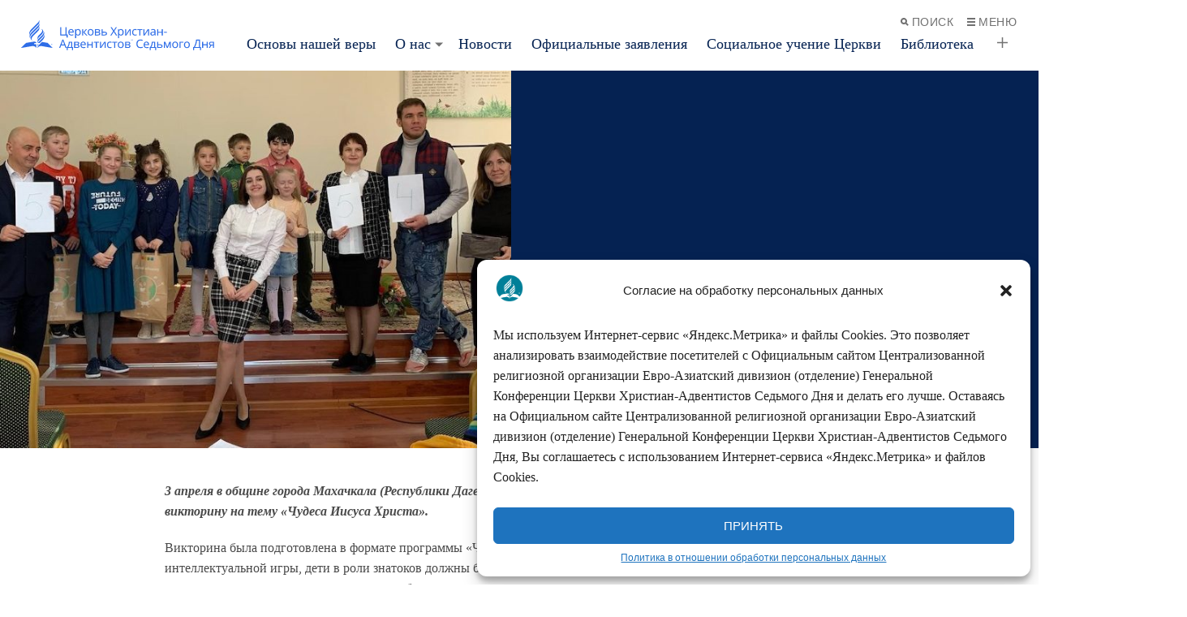

--- FILE ---
content_type: text/html; charset=UTF-8
request_url: https://adventist.ru/2021/04/08/junye-znatoki-obedinilis-v-biblejskoj-viktorine/
body_size: 20481
content:
<!doctype html>
<html class="u-theme--bluejay" lang="ru-RU" id="html">
  <head>
  <meta charset="UTF-8">
  <meta http-equiv="x-ua-compatible" content="ie=edge">
  <meta name="viewport" content="width=device-width, initial-scale=1">
  <meta name='robots' content='index, follow, max-image-preview:large, max-snippet:-1, max-video-preview:-1' />

	<!-- This site is optimized with the Yoast SEO plugin v20.4 - https://yoast.com/wordpress/plugins/seo/ -->
	<title>Юные знатоки объединились в библейской викторине - Adventist.ru</title>
	<link rel="canonical" href="https://adventist.ru/2021/04/08/junye-znatoki-obedinilis-v-biblejskoj-viktorine/" />
	<meta property="og:locale" content="ru_RU" />
	<meta property="og:type" content="article" />
	<meta property="og:title" content="Юные знатоки объединились в библейской викторине - Adventist.ru" />
	<meta property="og:description" content="3 апреля в общине города Махачкала (Республики Дагестан) провели детскую христианскую викторину на тему «Чудеса Иисуса Христа». Викторина была подготовлена в формате программы «Что? Где? Когда?». Также как во время интеллектуальной игры, дети в роли знатоков должны были отвечать на вопросы, отгадывать, что лежит в черном ящике и участвовать в блиц-опросе. Вопросы были составлены на &hellip; Продолжение" />
	<meta property="og:url" content="https://adventist.ru/2021/04/08/junye-znatoki-obedinilis-v-biblejskoj-viktorine/" />
	<meta property="og:site_name" content="Adventist.ru" />
	<meta property="article:published_time" content="2021-04-08T11:41:00+00:00" />
	<meta property="article:modified_time" content="2021-08-25T12:10:30+00:00" />
	<meta property="og:image" content="https://adventist.ru/wp-content/uploads/2021/08/17.jpeg" />
	<meta property="og:image:width" content="700" />
	<meta property="og:image:height" content="517" />
	<meta property="og:image:type" content="image/jpeg" />
	<meta name="author" content="mmaximciuc" />
	<meta name="twitter:card" content="summary_large_image" />
	<meta name="twitter:label1" content="Написано автором" />
	<meta name="twitter:data1" content="mmaximciuc" />
	<meta name="twitter:label2" content="Примерное время для чтения" />
	<meta name="twitter:data2" content="1 минута" />
	<script type="application/ld+json" class="yoast-schema-graph">{"@context":"https://schema.org","@graph":[{"@type":"WebPage","@id":"https://adventist.ru/2021/04/08/junye-znatoki-obedinilis-v-biblejskoj-viktorine/","url":"https://adventist.ru/2021/04/08/junye-znatoki-obedinilis-v-biblejskoj-viktorine/","name":"Юные знатоки объединились в библейской викторине - Adventist.ru","isPartOf":{"@id":"https://adventist.ru/#website"},"primaryImageOfPage":{"@id":"https://adventist.ru/2021/04/08/junye-znatoki-obedinilis-v-biblejskoj-viktorine/#primaryimage"},"image":{"@id":"https://adventist.ru/2021/04/08/junye-znatoki-obedinilis-v-biblejskoj-viktorine/#primaryimage"},"thumbnailUrl":"https://adventist.ru/wp-content/uploads/2021/08/17.jpeg","datePublished":"2021-04-08T11:41:00+00:00","dateModified":"2021-08-25T12:10:30+00:00","author":{"@id":"https://adventist.ru/#/schema/person/4bb8733597c4288b3e2d4491493bde80"},"breadcrumb":{"@id":"https://adventist.ru/2021/04/08/junye-znatoki-obedinilis-v-biblejskoj-viktorine/#breadcrumb"},"inLanguage":"ru-RU","potentialAction":[{"@type":"ReadAction","target":["https://adventist.ru/2021/04/08/junye-znatoki-obedinilis-v-biblejskoj-viktorine/"]}]},{"@type":"ImageObject","inLanguage":"ru-RU","@id":"https://adventist.ru/2021/04/08/junye-znatoki-obedinilis-v-biblejskoj-viktorine/#primaryimage","url":"https://adventist.ru/wp-content/uploads/2021/08/17.jpeg","contentUrl":"https://adventist.ru/wp-content/uploads/2021/08/17.jpeg","width":700,"height":517},{"@type":"BreadcrumbList","@id":"https://adventist.ru/2021/04/08/junye-znatoki-obedinilis-v-biblejskoj-viktorine/#breadcrumb","itemListElement":[{"@type":"ListItem","position":1,"name":"Главная страница","item":"https://adventist.ru/"},{"@type":"ListItem","position":2,"name":"Архив","item":"https://adventist.ru/arhiv/"},{"@type":"ListItem","position":3,"name":"Юные знатоки объединились в библейской викторине"}]},{"@type":"WebSite","@id":"https://adventist.ru/#website","url":"https://adventist.ru/","name":"Adventist.ru","description":"Централизованная религиозная организация Евро-Азиатский дивизион (отделение) Генеральной Конференции Церкви Христиан-Адвентистов Седьмого Дня","potentialAction":[{"@type":"SearchAction","target":{"@type":"EntryPoint","urlTemplate":"https://adventist.ru/?s={search_term_string}"},"query-input":"required name=search_term_string"}],"inLanguage":"ru-RU"},{"@type":"Person","@id":"https://adventist.ru/#/schema/person/4bb8733597c4288b3e2d4491493bde80","name":"mmaximciuc","image":{"@type":"ImageObject","inLanguage":"ru-RU","@id":"https://adventist.ru/#/schema/person/image/","url":"https://secure.gravatar.com/avatar/efab82b10688c2a871c432267e16c108?s=96&d=mm&r=g","contentUrl":"https://secure.gravatar.com/avatar/efab82b10688c2a871c432267e16c108?s=96&d=mm&r=g","caption":"mmaximciuc"},"url":"https://adventist.ru/author/mmaximciuc/"}]}</script>
	<!-- / Yoast SEO plugin. -->


<link rel="alternate" type="application/rss+xml" title="Adventist.ru &raquo; Лента комментариев к &laquo;Юные знатоки объединились в библейской викторине&raquo;" href="https://adventist.ru/2021/04/08/junye-znatoki-obedinilis-v-biblejskoj-viktorine/feed/" />
<script type="text/javascript">
window._wpemojiSettings = {"baseUrl":"https:\/\/s.w.org\/images\/core\/emoji\/14.0.0\/72x72\/","ext":".png","svgUrl":"https:\/\/s.w.org\/images\/core\/emoji\/14.0.0\/svg\/","svgExt":".svg","source":{"concatemoji":"https:\/\/adventist.ru\/wp-includes\/js\/wp-emoji-release.min.js?ver=6.2.8"}};
/*! This file is auto-generated */
!function(e,a,t){var n,r,o,i=a.createElement("canvas"),p=i.getContext&&i.getContext("2d");function s(e,t){p.clearRect(0,0,i.width,i.height),p.fillText(e,0,0);e=i.toDataURL();return p.clearRect(0,0,i.width,i.height),p.fillText(t,0,0),e===i.toDataURL()}function c(e){var t=a.createElement("script");t.src=e,t.defer=t.type="text/javascript",a.getElementsByTagName("head")[0].appendChild(t)}for(o=Array("flag","emoji"),t.supports={everything:!0,everythingExceptFlag:!0},r=0;r<o.length;r++)t.supports[o[r]]=function(e){if(p&&p.fillText)switch(p.textBaseline="top",p.font="600 32px Arial",e){case"flag":return s("\ud83c\udff3\ufe0f\u200d\u26a7\ufe0f","\ud83c\udff3\ufe0f\u200b\u26a7\ufe0f")?!1:!s("\ud83c\uddfa\ud83c\uddf3","\ud83c\uddfa\u200b\ud83c\uddf3")&&!s("\ud83c\udff4\udb40\udc67\udb40\udc62\udb40\udc65\udb40\udc6e\udb40\udc67\udb40\udc7f","\ud83c\udff4\u200b\udb40\udc67\u200b\udb40\udc62\u200b\udb40\udc65\u200b\udb40\udc6e\u200b\udb40\udc67\u200b\udb40\udc7f");case"emoji":return!s("\ud83e\udef1\ud83c\udffb\u200d\ud83e\udef2\ud83c\udfff","\ud83e\udef1\ud83c\udffb\u200b\ud83e\udef2\ud83c\udfff")}return!1}(o[r]),t.supports.everything=t.supports.everything&&t.supports[o[r]],"flag"!==o[r]&&(t.supports.everythingExceptFlag=t.supports.everythingExceptFlag&&t.supports[o[r]]);t.supports.everythingExceptFlag=t.supports.everythingExceptFlag&&!t.supports.flag,t.DOMReady=!1,t.readyCallback=function(){t.DOMReady=!0},t.supports.everything||(n=function(){t.readyCallback()},a.addEventListener?(a.addEventListener("DOMContentLoaded",n,!1),e.addEventListener("load",n,!1)):(e.attachEvent("onload",n),a.attachEvent("onreadystatechange",function(){"complete"===a.readyState&&t.readyCallback()})),(e=t.source||{}).concatemoji?c(e.concatemoji):e.wpemoji&&e.twemoji&&(c(e.twemoji),c(e.wpemoji)))}(window,document,window._wpemojiSettings);
</script>
<style type="text/css">
img.wp-smiley,
img.emoji {
	display: inline !important;
	border: none !important;
	box-shadow: none !important;
	height: 1em !important;
	width: 1em !important;
	margin: 0 0.07em !important;
	vertical-align: -0.1em !important;
	background: none !important;
	padding: 0 !important;
}
</style>
	<link rel='stylesheet' id='wp-block-library-css' href='https://adventist.ru/wp-includes/css/dist/block-library/style.min.css?ver=6.2.8' type='text/css' media='all' />
<style id='wp-block-library-theme-inline-css' type='text/css'>
.wp-block-audio figcaption{color:#555;font-size:13px;text-align:center}.is-dark-theme .wp-block-audio figcaption{color:hsla(0,0%,100%,.65)}.wp-block-audio{margin:0 0 1em}.wp-block-code{border:1px solid #ccc;border-radius:4px;font-family:Menlo,Consolas,monaco,monospace;padding:.8em 1em}.wp-block-embed figcaption{color:#555;font-size:13px;text-align:center}.is-dark-theme .wp-block-embed figcaption{color:hsla(0,0%,100%,.65)}.wp-block-embed{margin:0 0 1em}.blocks-gallery-caption{color:#555;font-size:13px;text-align:center}.is-dark-theme .blocks-gallery-caption{color:hsla(0,0%,100%,.65)}.wp-block-image figcaption{color:#555;font-size:13px;text-align:center}.is-dark-theme .wp-block-image figcaption{color:hsla(0,0%,100%,.65)}.wp-block-image{margin:0 0 1em}.wp-block-pullquote{border-bottom:4px solid;border-top:4px solid;color:currentColor;margin-bottom:1.75em}.wp-block-pullquote cite,.wp-block-pullquote footer,.wp-block-pullquote__citation{color:currentColor;font-size:.8125em;font-style:normal;text-transform:uppercase}.wp-block-quote{border-left:.25em solid;margin:0 0 1.75em;padding-left:1em}.wp-block-quote cite,.wp-block-quote footer{color:currentColor;font-size:.8125em;font-style:normal;position:relative}.wp-block-quote.has-text-align-right{border-left:none;border-right:.25em solid;padding-left:0;padding-right:1em}.wp-block-quote.has-text-align-center{border:none;padding-left:0}.wp-block-quote.is-large,.wp-block-quote.is-style-large,.wp-block-quote.is-style-plain{border:none}.wp-block-search .wp-block-search__label{font-weight:700}.wp-block-search__button{border:1px solid #ccc;padding:.375em .625em}:where(.wp-block-group.has-background){padding:1.25em 2.375em}.wp-block-separator.has-css-opacity{opacity:.4}.wp-block-separator{border:none;border-bottom:2px solid;margin-left:auto;margin-right:auto}.wp-block-separator.has-alpha-channel-opacity{opacity:1}.wp-block-separator:not(.is-style-wide):not(.is-style-dots){width:100px}.wp-block-separator.has-background:not(.is-style-dots){border-bottom:none;height:1px}.wp-block-separator.has-background:not(.is-style-wide):not(.is-style-dots){height:2px}.wp-block-table{margin:0 0 1em}.wp-block-table td,.wp-block-table th{word-break:normal}.wp-block-table figcaption{color:#555;font-size:13px;text-align:center}.is-dark-theme .wp-block-table figcaption{color:hsla(0,0%,100%,.65)}.wp-block-video figcaption{color:#555;font-size:13px;text-align:center}.is-dark-theme .wp-block-video figcaption{color:hsla(0,0%,100%,.65)}.wp-block-video{margin:0 0 1em}.wp-block-template-part.has-background{margin-bottom:0;margin-top:0;padding:1.25em 2.375em}
</style>
<link rel='stylesheet' id='alps-gb-style-css' href='https://adventist.ru/wp-content/plugins/alps-gutenberg-blocks/dist/blocks.style.build.css?ver=2.1.8' type='text/css' media='all' />
<link rel='stylesheet' id='guidepost-frontend-css' href='https://adventist.ru/wp-content/plugins/guidepost-master/build/guidepost-style.css?ver=1.2.1' type='text/css' media='all' />
<link rel='stylesheet' id='classic-theme-styles-css' href='https://adventist.ru/wp-includes/css/classic-themes.min.css?ver=6.2.8' type='text/css' media='all' />
<style id='global-styles-inline-css' type='text/css'>
body{--wp--preset--gradient--vivid-cyan-blue-to-vivid-purple: linear-gradient(135deg,rgba(6,147,227,1) 0%,rgb(155,81,224) 100%);--wp--preset--gradient--light-green-cyan-to-vivid-green-cyan: linear-gradient(135deg,rgb(122,220,180) 0%,rgb(0,208,130) 100%);--wp--preset--gradient--luminous-vivid-amber-to-luminous-vivid-orange: linear-gradient(135deg,rgba(252,185,0,1) 0%,rgba(255,105,0,1) 100%);--wp--preset--gradient--luminous-vivid-orange-to-vivid-red: linear-gradient(135deg,rgba(255,105,0,1) 0%,rgb(207,46,46) 100%);--wp--preset--gradient--very-light-gray-to-cyan-bluish-gray: linear-gradient(135deg,rgb(238,238,238) 0%,rgb(169,184,195) 100%);--wp--preset--gradient--cool-to-warm-spectrum: linear-gradient(135deg,rgb(74,234,220) 0%,rgb(151,120,209) 20%,rgb(207,42,186) 40%,rgb(238,44,130) 60%,rgb(251,105,98) 80%,rgb(254,248,76) 100%);--wp--preset--gradient--blush-light-purple: linear-gradient(135deg,rgb(255,206,236) 0%,rgb(152,150,240) 100%);--wp--preset--gradient--blush-bordeaux: linear-gradient(135deg,rgb(254,205,165) 0%,rgb(254,45,45) 50%,rgb(107,0,62) 100%);--wp--preset--gradient--luminous-dusk: linear-gradient(135deg,rgb(255,203,112) 0%,rgb(199,81,192) 50%,rgb(65,88,208) 100%);--wp--preset--gradient--pale-ocean: linear-gradient(135deg,rgb(255,245,203) 0%,rgb(182,227,212) 50%,rgb(51,167,181) 100%);--wp--preset--gradient--electric-grass: linear-gradient(135deg,rgb(202,248,128) 0%,rgb(113,206,126) 100%);--wp--preset--gradient--midnight: linear-gradient(135deg,rgb(2,3,129) 0%,rgb(40,116,252) 100%);--wp--preset--duotone--dark-grayscale: url('#wp-duotone-dark-grayscale');--wp--preset--duotone--grayscale: url('#wp-duotone-grayscale');--wp--preset--duotone--purple-yellow: url('#wp-duotone-purple-yellow');--wp--preset--duotone--blue-red: url('#wp-duotone-blue-red');--wp--preset--duotone--midnight: url('#wp-duotone-midnight');--wp--preset--duotone--magenta-yellow: url('#wp-duotone-magenta-yellow');--wp--preset--duotone--purple-green: url('#wp-duotone-purple-green');--wp--preset--duotone--blue-orange: url('#wp-duotone-blue-orange');--wp--preset--font-size--small: 13px;--wp--preset--font-size--medium: 20px;--wp--preset--font-size--large: 36px;--wp--preset--font-size--x-large: 42px;--wp--preset--spacing--20: 0.44rem;--wp--preset--spacing--30: 0.67rem;--wp--preset--spacing--40: 1rem;--wp--preset--spacing--50: 1.5rem;--wp--preset--spacing--60: 2.25rem;--wp--preset--spacing--70: 3.38rem;--wp--preset--spacing--80: 5.06rem;--wp--preset--shadow--natural: 6px 6px 9px rgba(0, 0, 0, 0.2);--wp--preset--shadow--deep: 12px 12px 50px rgba(0, 0, 0, 0.4);--wp--preset--shadow--sharp: 6px 6px 0px rgba(0, 0, 0, 0.2);--wp--preset--shadow--outlined: 6px 6px 0px -3px rgba(255, 255, 255, 1), 6px 6px rgba(0, 0, 0, 1);--wp--preset--shadow--crisp: 6px 6px 0px rgba(0, 0, 0, 1);}:where(.is-layout-flex){gap: 0.5em;}body .is-layout-flow > .alignleft{float: left;margin-inline-start: 0;margin-inline-end: 2em;}body .is-layout-flow > .alignright{float: right;margin-inline-start: 2em;margin-inline-end: 0;}body .is-layout-flow > .aligncenter{margin-left: auto !important;margin-right: auto !important;}body .is-layout-constrained > .alignleft{float: left;margin-inline-start: 0;margin-inline-end: 2em;}body .is-layout-constrained > .alignright{float: right;margin-inline-start: 2em;margin-inline-end: 0;}body .is-layout-constrained > .aligncenter{margin-left: auto !important;margin-right: auto !important;}body .is-layout-constrained > :where(:not(.alignleft):not(.alignright):not(.alignfull)){max-width: var(--wp--style--global--content-size);margin-left: auto !important;margin-right: auto !important;}body .is-layout-constrained > .alignwide{max-width: var(--wp--style--global--wide-size);}body .is-layout-flex{display: flex;}body .is-layout-flex{flex-wrap: wrap;align-items: center;}body .is-layout-flex > *{margin: 0;}:where(.wp-block-columns.is-layout-flex){gap: 2em;}.has-vivid-cyan-blue-to-vivid-purple-gradient-background{background: var(--wp--preset--gradient--vivid-cyan-blue-to-vivid-purple) !important;}.has-light-green-cyan-to-vivid-green-cyan-gradient-background{background: var(--wp--preset--gradient--light-green-cyan-to-vivid-green-cyan) !important;}.has-luminous-vivid-amber-to-luminous-vivid-orange-gradient-background{background: var(--wp--preset--gradient--luminous-vivid-amber-to-luminous-vivid-orange) !important;}.has-luminous-vivid-orange-to-vivid-red-gradient-background{background: var(--wp--preset--gradient--luminous-vivid-orange-to-vivid-red) !important;}.has-very-light-gray-to-cyan-bluish-gray-gradient-background{background: var(--wp--preset--gradient--very-light-gray-to-cyan-bluish-gray) !important;}.has-cool-to-warm-spectrum-gradient-background{background: var(--wp--preset--gradient--cool-to-warm-spectrum) !important;}.has-blush-light-purple-gradient-background{background: var(--wp--preset--gradient--blush-light-purple) !important;}.has-blush-bordeaux-gradient-background{background: var(--wp--preset--gradient--blush-bordeaux) !important;}.has-luminous-dusk-gradient-background{background: var(--wp--preset--gradient--luminous-dusk) !important;}.has-pale-ocean-gradient-background{background: var(--wp--preset--gradient--pale-ocean) !important;}.has-electric-grass-gradient-background{background: var(--wp--preset--gradient--electric-grass) !important;}.has-midnight-gradient-background{background: var(--wp--preset--gradient--midnight) !important;}.has-small-font-size{font-size: var(--wp--preset--font-size--small) !important;}.has-medium-font-size{font-size: var(--wp--preset--font-size--medium) !important;}.has-large-font-size{font-size: var(--wp--preset--font-size--large) !important;}.has-x-large-font-size{font-size: var(--wp--preset--font-size--x-large) !important;}
.wp-block-navigation a:where(:not(.wp-element-button)){color: inherit;}
:where(.wp-block-columns.is-layout-flex){gap: 2em;}
.wp-block-pullquote{font-size: 1.5em;line-height: 1.6;}
</style>
<link rel='stylesheet' id='arve-main-css' href='https://adventist.ru/wp-content/plugins/advanced-responsive-video-embedder/build/main.css?ver=70807f607880d07700da' type='text/css' media='all' />
<link rel='stylesheet' id='responsive-lightbox-nivo_lightbox-css-css' href='https://adventist.ru/wp-content/plugins/responsive-lightbox-lite/assets/nivo-lightbox/nivo-lightbox.css?ver=6.2.8' type='text/css' media='all' />
<link rel='stylesheet' id='responsive-lightbox-nivo_lightbox-css-d-css' href='https://adventist.ru/wp-content/plugins/responsive-lightbox-lite/assets/nivo-lightbox/themes/default/default.css?ver=6.2.8' type='text/css' media='all' />
<link rel='stylesheet' id='widgetopts-styles-css' href='https://adventist.ru/wp-content/plugins/widget-options/assets/css/widget-options.css' type='text/css' media='all' />
<link rel='stylesheet' id='cmplz-general-css' href='https://adventist.ru/wp-content/plugins/complianz-gdpr/assets/css/cookieblocker.min.css?ver=1712643746' type='text/css' media='all' />
<link rel='stylesheet' id='alps/main.css-css' href='https://adventist.ru/wp-content/themes/alps-wordpress-v3/dist/styles/main.css?ver=1675931436' type='text/css' media='all' />
<script type='text/javascript' src='https://adventist.ru/wp-content/plugins/wp-yandex-metrika/assets/YmEc.min.js?ver=1.2.0' id='wp-yandex-metrika_YmEc-js'></script>
<script type='text/javascript' id='wp-yandex-metrika_YmEc-js-after'>
window.tmpwpym={datalayername:'dataLayer',counters:JSON.parse('[{"number":"97007253","webvisor":"1"}]'),targets:JSON.parse('[]')};
</script>
<script type='text/javascript' src='https://adventist.ru/wp-includes/js/jquery/jquery.min.js?ver=3.6.4' id='jquery-core-js'></script>
<script type='text/javascript' src='https://adventist.ru/wp-includes/js/jquery/jquery-migrate.min.js?ver=3.4.0' id='jquery-migrate-js'></script>
<script type='text/javascript' src='https://adventist.ru/wp-content/plugins/wp-yandex-metrika/assets/frontend.min.js?ver=1.2.0' id='wp-yandex-metrika_frontend-js'></script>
<script async="async" type='text/javascript' src='https://adventist.ru/wp-content/plugins/advanced-responsive-video-embedder/build/main.js?ver=70807f607880d07700da' id='arve-main-js'></script>
<script type='text/javascript' src='https://adventist.ru/wp-content/plugins/alps-gutenberg-blocks/src/front.js?ver=6.2.8' id='alps_gutenberg_front-js'></script>
<script type='text/javascript' src='https://adventist.ru/wp-content/plugins/responsive-lightbox-lite/assets/nivo-lightbox/nivo-lightbox.min.js?ver=6.2.8' id='responsive-lightbox-nivo_lightbox-js'></script>
<script type='text/javascript' id='responsive-lightbox-lite-script-js-extra'>
/* <![CDATA[ */
var rllArgs = {"script":"nivo_lightbox","selector":"lightbox","custom_events":""};
/* ]]> */
</script>
<script type='text/javascript' src='https://adventist.ru/wp-content/plugins/responsive-lightbox-lite/assets/inc/script.js?ver=6.2.8' id='responsive-lightbox-lite-script-js'></script>
<link rel="https://api.w.org/" href="https://adventist.ru/wp-json/" /><link rel="alternate" type="application/json" href="https://adventist.ru/wp-json/wp/v2/posts/1218" /><link rel="EditURI" type="application/rsd+xml" title="RSD" href="https://adventist.ru/xmlrpc.php?rsd" />
<link rel="wlwmanifest" type="application/wlwmanifest+xml" href="https://adventist.ru/wp-includes/wlwmanifest.xml" />
<meta name="generator" content="WordPress 6.2.8" />
<link rel='shortlink' href='https://adventist.ru/?p=1218' />
<link rel="alternate" type="application/json+oembed" href="https://adventist.ru/wp-json/oembed/1.0/embed?url=https%3A%2F%2Fadventist.ru%2F2021%2F04%2F08%2Fjunye-znatoki-obedinilis-v-biblejskoj-viktorine%2F" />
<link rel="alternate" type="text/xml+oembed" href="https://adventist.ru/wp-json/oembed/1.0/embed?url=https%3A%2F%2Fadventist.ru%2F2021%2F04%2F08%2Fjunye-znatoki-obedinilis-v-biblejskoj-viktorine%2F&#038;format=xml" />
<!-- start Simple Custom CSS and JS -->
<style type="text/css">
.c-share-tools {
	display:none !important;
}</style>
<!-- end Simple Custom CSS and JS -->
<!-- start Simple Custom CSS and JS -->
<style type="text/css">
.u-width--100p .c-block__description {
	display:none;
}</style>
<!-- end Simple Custom CSS and JS -->
<!-- start Simple Custom CSS and JS -->
<style type="text/css">
#rfw_dock-20 .widget-title, #rfw_dock-30 .widget-title, #rfw_dock-40 .widget-title {
	font-size: 1.75rem;
    font-weight: 600;
	margin-top:2rem;
}

.bx-viewport {
	padding-left:10px;
}

.bx-pager-link {
	display:none !important;
}</style>
<!-- end Simple Custom CSS and JS -->
<!-- start Simple Custom CSS and JS -->
<style type="text/css">
.gallery-item {
float: left;
overflow: hidden;
position: relative;
margin: 0 4px 4px 0;
margin: 0 0.4rem 0.4rem 0;
text-align: center;
}


.gallery-columns-2 {
 -webkit-column-count: 2;
 -moz-column-count: 2;
 column-count: 2;
}
.gallery-columns-3 {
 -webkit-column-count: 3;
 -moz-column-count: 3;
 column-count: 3;
}
.gallery-columns-4 {
 -webkit-column-count: 4;
 -moz-column-count: 4;
 column-count: 4;
}
.gallery-columns-5 {
 -webkit-column-count: 5;
 -moz-column-count: 5;
 column-count: 5;
}
.gallery-columns-6 {
 -webkit-column-count: 6;
 -moz-column-count: 6;
 column-count: 6;
}
.gallery-columns-7 {
 -webkit-column-count: 7;
 -moz-column-count: 7;
 column-count: 7;
}
.gallery-columns-8 {
 -webkit-column-count: 8;
 -moz-column-count: 8;
 column-count: 8;
}
.gallery-columns-9 {
 -webkit-column-count: 9;
 -moz-column-count: 9;
 column-count: 9;
}
.gallery-item {
 display: inline-block;
 text-align: center;
 vertical-align: top;
 width: 100%;
 margin: 0 0 0.5em;
}</style>
<!-- end Simple Custom CSS and JS -->
<!-- start Simple Custom CSS and JS -->
<style type="text/css">
/* Youtube responsive 
--------------------------------------------------------------- */
.videoWrapper {
	position: relative;
	padding-bottom: 56.25%; /* 16:9 */
	padding-top: 25px;
	height: 0;
}
.videoWrapper iframe {
	position: absolute;
	top: 0;
	left: 0;
	width: 100%;
	height: 100%;
}


.video-container {
    position: relative;
    padding-bottom: 56.25%;
    padding-top: 30px; height: 0; overflow: hidden;
    margin-bottom: 50px;
}
 
.video-container iframe,
.video-container object,
.video-container embed {
    position: absolute;
    top: 0;
    left: 0;
    width: 100%;
    height: 100%;
}</style>
<!-- end Simple Custom CSS and JS -->
<!-- start Simple Custom CSS and JS -->
<style type="text/css">
.c-block-9.u-background-color--gray--light {
  background-color:transparent;
}

.c-block-9.u-border--left {
  border-left:none;
}</style>
<!-- end Simple Custom CSS and JS -->
<meta name="verification" content="f612c7d25f5690ad41496fcfdbf8d1" />			<style>.cmplz-hidden {
					display: none !important;
				}</style>
        <script type="text/javascript">
            var jQueryMigrateHelperHasSentDowngrade = false;

			window.onerror = function( msg, url, line, col, error ) {
				// Break out early, do not processing if a downgrade reqeust was already sent.
				if ( jQueryMigrateHelperHasSentDowngrade ) {
					return true;
                }

				var xhr = new XMLHttpRequest();
				var nonce = '3ea3464eb6';
				var jQueryFunctions = [
					'andSelf',
					'browser',
					'live',
					'boxModel',
					'support.boxModel',
					'size',
					'swap',
					'clean',
					'sub',
                ];
				var match_pattern = /\)\.(.+?) is not a function/;
                var erroredFunction = msg.match( match_pattern );

                // If there was no matching functions, do not try to downgrade.
                if ( typeof erroredFunction !== 'object' || typeof erroredFunction[1] === "undefined" || -1 === jQueryFunctions.indexOf( erroredFunction[1] ) ) {
                    return true;
                }

                // Set that we've now attempted a downgrade request.
                jQueryMigrateHelperHasSentDowngrade = true;

				xhr.open( 'POST', 'https://adventist.ru/wp-admin/admin-ajax.php' );
				xhr.setRequestHeader( 'Content-Type', 'application/x-www-form-urlencoded' );
				xhr.onload = function () {
					var response,
                        reload = false;

					if ( 200 === xhr.status ) {
                        try {
                        	response = JSON.parse( xhr.response );

                        	reload = response.data.reload;
                        } catch ( e ) {
                        	reload = false;
                        }
                    }

					// Automatically reload the page if a deprecation caused an automatic downgrade, ensure visitors get the best possible experience.
					if ( reload ) {
						location.reload();
                    }
				};

				xhr.send( encodeURI( 'action=jquery-migrate-downgrade-version&_wpnonce=' + nonce ) );

				// Suppress error alerts in older browsers
				return true;
			}
        </script>

		
<!-- Dynamic Widgets by QURL loaded - http://www.dynamic-widgets.com //-->
        <!-- Yandex.Metrica counter -->
        <script type="text/javascript">
            (function (m, e, t, r, i, k, a) {
                m[i] = m[i] || function () {
                    (m[i].a = m[i].a || []).push(arguments)
                };
                m[i].l = 1 * new Date();
                k = e.createElement(t), a = e.getElementsByTagName(t)[0], k.async = 1, k.src = r, a.parentNode.insertBefore(k, a)
            })

            (window, document, "script", "https://mc.yandex.ru/metrika/tag.js", "ym");

            ym("97007253", "init", {
                clickmap: true,
                trackLinks: true,
                accurateTrackBounce: true,
                webvisor: true,
                ecommerce: "dataLayer",
                params: {
                    __ym: {
                        "ymCmsPlugin": {
                            "cms": "wordpress",
                            "cmsVersion":"6.2",
                            "pluginVersion": "1.2.0",
                            "ymCmsRip": "1597463007"
                        }
                    }
                }
            });
        </script>
        <!-- /Yandex.Metrica counter -->
        <link rel="alternate" type="application/rss+xml" title="RSS" href="https://adventist.ru/rsslatest.xml" />
  
  <link rel="shortcut icon" href="https://adventist.ru/wp-content/themes/alps-wordpress-v3/assets/images/favicon--bluejay.png">
  <link rel="application/font-sfnt" href="https://adventist.ru/wp-content/themes/alps-wordpress-v3/assets/fonts/noto-sans/NotoSans-Italic.ttf">
  <link rel="application/font-sfnt" href="https://adventist.ru/wp-content/themes/alps-wordpress-v3/assets/fonts/noto-sans/NotoSans-Regular.ttf">
  <link rel="application/font-sfnt" href="https://adventist.ru/wp-content/themes/alps-wordpress-v3/assets/fonts/noto-sans/NotoSans-Bold.ttf">
  <link rel="application/font-sfnt" href="https://adventist.ru/wp-content/themes/alps-wordpress-v3/assets/fonts/noto-sans/NotoSans-BoldItalic.ttf">
  <link rel="application/font-sfnt" href="https://adventist.ru/wp-content/themes/alps-wordpress-v3/assets/fonts/noto-serif/NotoSerif-Italic.ttf">
  <link rel="application/font-sfnt" href="https://adventist.ru/wp-content/themes/alps-wordpress-v3/assets/fonts/noto-serif/NotoSerif-Regular.ttf">
  <link rel="application/font-sfnt" href="https://adventist.ru/wp-content/themes/alps-wordpress-v3/assets/fonts/noto-serif/NotoSerif-BoldItalic.ttf">
  <link rel="application/font-sfnt" href="https://adventist.ru/wp-content/themes/alps-wordpress-v3/assets/fonts/noto-serif/NotoSerif-Italic.ttf">
  <link rel="stylesheet" type="text/css" href="https://cdn.adventist.org/alps/3/3.12.2/css/main-bluejay.css" media="all">
  <script src="https://cdn.adventist.org/alps/3/3.12.2/js/head-script.min.js" type="text/javascript" async></script>
</head>
  <body class="post-template-default single single-post postid-1218 single-format-standard body has-sidebar has-sidebar--pages hide-sabbath junye-znatoki-obedinilis-v-biblejskoj-viktorine">
    <div class="l-wrap">
      <div class="l-wrap__content l-content" role="document">
                <header class="c-header" role="banner" id="header">
  <div class="c-header--inner">
    <div class="c-header__nav-secondary">
      <nav class="c-secondary-nav" role="navigation">
  <ul class="c-secondary-nav__list">
        <li class="c-secondary-nav__list-item c-secondary-nav__list-item__toggle js-toggle-menu js-toggle-search is-priority">
      <a href="#" class="c-secondary-nav__link u-font--secondary-nav u-color--gray u-theme--link-hover--base">
        <span class="u-icon u-icon--xs u-path-fill--gray"><svg xmlns="http://www.w3.org/2000/svg" viewBox="0 0 10 10"><title>Search</title><path d="M9.91,8.5,7.43,6A4,4,0,1,0,4,8a4,4,0,0,0,2-.57L8.5,9.91ZM2,4A2,2,0,1,1,4,6,2,2,0,0,1,2,4Z" fill="#777"/></svg>
</span>Поиск
      </a>
    </li>
    <li class="c-secondary-nav__list-item c-secondary-nav__list-item__toggle js-toggle-menu is-priority">
      <a href="#" class="c-secondary-nav__link u-font--secondary-nav u-color--gray u-theme--link-hover--base">
        <span class="u-icon u-icon--xs u-path-fill--gray"><svg xmlns="http://www.w3.org/2000/svg" viewBox="0 0 10 10"><title>Menu</title><path d="M0,0H10V2H0ZM0,10H10V8H0ZM0,6H10V4H0Z" fill="#9b9b9b"/></svg>
</span>Меню
      </a>
    </li>
  </ul> <!-- /.c-secondary-nav__list -->
</nav> <!-- /.c-secondary-nav -->
    </div>
    <div class="c-header__logo c-logo">
      <a href="https://adventist.ru" class="c-logo__link">
                  <img class="style-svg" src="https://adventist.ru/wp-content/uploads/2024/05/adventist-ru_CH-bluejay.svg" alt="">
              </a>
    </div> <!-- /.c-header__logo -->
    <div class="c-header__nav-primary">
      <nav class="c-primary-nav c-priority-nav" role="navigation">
    <ul class="c-primary-nav__list c-priority-nav__list">
                            <li class="c-primary-nav__list-item">
          <a href="https://adventist.ru/osnovy-nashej-very/" class="c-primary-nav__link u-font--primary-nav u-color--gray--dark u-theme--link-hover--base u-theme--border-color--base ">Основы нашей веры</a>
                  </li>
                      <li class="c-primary-nav__list-item has-subnav">
          <a href="https://adventist.ru/o-nas/" class="c-primary-nav__link u-font--primary-nav u-color--gray--dark u-theme--link-hover--base u-theme--border-color--base ">О нас</a>
                                  <span class="c-primary-nav__arrow c-subnav__arrow o-arrow--down u-path-fill--gray"></span>
            <ul class="c-primary-nav__subnav c-subnav">
                                              <li class="c-primary-nav__subnav__list-item c-subnav__list-item u-background-color--gray--light u-theme--border-color--dark">
                  <a href="https://adventist.ru/o-nas/rukovodstvo/" class="c-primary-nav__subnav__link c-subnav__link u-color--gray--dark u-theme--link-hover--base ">Руководство</a>
                                  </li>
                                              <li class="c-primary-nav__subnav__list-item c-subnav__list-item u-background-color--gray--light u-theme--border-color--dark">
                  <a href="https://adventist.ru/o-nas/otdely-cerkvi/" class="c-primary-nav__subnav__link c-subnav__link u-color--gray--dark u-theme--link-hover--base ">Отделы Церкви</a>
                                  </li>
                          </ul>
                  </li>
                      <li class="c-primary-nav__list-item">
          <a href="https://adventist.ru/news/" class="c-primary-nav__link u-font--primary-nav u-color--gray--dark u-theme--link-hover--base u-theme--border-color--base ">Новости</a>
                  </li>
                      <li class="c-primary-nav__list-item">
          <a href="https://adventist.ru/oficialnye-zayavleniya-cerkvi/" class="c-primary-nav__link u-font--primary-nav u-color--gray--dark u-theme--link-hover--base u-theme--border-color--base ">Официальные заявления</a>
                  </li>
                      <li class="c-primary-nav__list-item">
          <a href="https://adventist.ru/socialnoe-uchenie-cerkvi/" class="c-primary-nav__link u-font--primary-nav u-color--gray--dark u-theme--link-hover--base u-theme--border-color--base ">Социальное учение Церкви</a>
                  </li>
                      <li class="c-primary-nav__list-item">
          <a href="https://adventist.ru/biblioteka/" class="c-primary-nav__link u-font--primary-nav u-color--gray--dark u-theme--link-hover--base u-theme--border-color--base ">Библиотека</a>
                  </li>
                      <li class="c-primary-nav__list-item">
          <a href="https://adventist.ru/category/churches/" class="c-primary-nav__link u-font--primary-nav u-color--gray--dark u-theme--link-hover--base u-theme--border-color--base ">Церкви</a>
                  </li>
                      <li class="c-primary-nav__list-item">
          <a href="https://adventist.ru/contact/" class="c-primary-nav__link u-font--primary-nav u-color--gray--dark u-theme--link-hover--base u-theme--border-color--base ">Контакты</a>
                  </li>
          </ul>
  </nav> <!-- /.c-primary-nav -->
    </div>
  </div> <!-- /.c-header--inner -->
  </header> <!-- .c-header -->
<div class="c-drawer l-grid l-grid--7-col">
  <div class="c-drawer__toggle js-toggle-parent u-theme--background-color-trans--darker">
    <div class="u-icon o-icon__close">
      <span></span>
      <span></span>
    </div>
  </div> <!-- .c-drawer__toggle -->
  <div class="l-grid-wrap--6-of-7 l-grid-item--s--6-col c-drawer__container u-spacing u-theme--background-color--darker">
    <div class="c-drawer__search">
      <div class="c-search-drawer u-theme--dark u-theme--background-color--darker">
  <div class="c-search-drawer__filter c-filter c-filter-is-active">
    <form action="https://adventist.ru/" role="search" method="get" class="search-form c-filter__search">
      <fieldset>
        <input type="search" value="" name="s" placeholder="Search..." class="search-form__input u-font--secondary--s u-theme--color--darker can-be--white" required />
        <button class="search-form__submit is-vishidden">
          <span class="is-vishidden">Отправить</span>
        </button> <!-- /.search-form__submit -->
      </fieldset>
    </form> <!-- /.search-form -->
  </div>
</div>
    </div> <!-- .c-drawer__search -->
    <div class="c-drawer__nav">
      <div class="c-drawer__nav-primary">
        <nav class="c-primary-nav c-priority-nav" role="navigation">
    <ul class="c-primary-nav__list c-priority-nav__list">
                            <li class="c-primary-nav__list-item">
          <a href="https://adventist.ru/osnovy-nashej-very/" class="c-primary-nav__link u-font--primary-nav u-color--gray--dark u-theme--link-hover--base u-theme--border-color--base ">Основы нашей веры</a>
                  </li>
                      <li class="c-primary-nav__list-item has-subnav">
          <a href="https://adventist.ru/o-nas/" class="c-primary-nav__link u-font--primary-nav u-color--gray--dark u-theme--link-hover--base u-theme--border-color--base ">О нас</a>
                                  <span class="c-primary-nav__arrow c-subnav__arrow o-arrow--down u-path-fill--gray"></span>
            <ul class="c-primary-nav__subnav c-subnav">
                                              <li class="c-primary-nav__subnav__list-item c-subnav__list-item u-background-color--gray--light u-theme--border-color--dark">
                  <a href="https://adventist.ru/o-nas/rukovodstvo/" class="c-primary-nav__subnav__link c-subnav__link u-color--gray--dark u-theme--link-hover--base ">Руководство</a>
                                  </li>
                                              <li class="c-primary-nav__subnav__list-item c-subnav__list-item u-background-color--gray--light u-theme--border-color--dark">
                  <a href="https://adventist.ru/o-nas/otdely-cerkvi/" class="c-primary-nav__subnav__link c-subnav__link u-color--gray--dark u-theme--link-hover--base ">Отделы Церкви</a>
                                  </li>
                          </ul>
                  </li>
                      <li class="c-primary-nav__list-item">
          <a href="https://adventist.ru/news/" class="c-primary-nav__link u-font--primary-nav u-color--gray--dark u-theme--link-hover--base u-theme--border-color--base ">Новости</a>
                  </li>
                      <li class="c-primary-nav__list-item">
          <a href="https://adventist.ru/oficialnye-zayavleniya-cerkvi/" class="c-primary-nav__link u-font--primary-nav u-color--gray--dark u-theme--link-hover--base u-theme--border-color--base ">Официальные заявления</a>
                  </li>
                      <li class="c-primary-nav__list-item">
          <a href="https://adventist.ru/socialnoe-uchenie-cerkvi/" class="c-primary-nav__link u-font--primary-nav u-color--gray--dark u-theme--link-hover--base u-theme--border-color--base ">Социальное учение Церкви</a>
                  </li>
                      <li class="c-primary-nav__list-item">
          <a href="https://adventist.ru/biblioteka/" class="c-primary-nav__link u-font--primary-nav u-color--gray--dark u-theme--link-hover--base u-theme--border-color--base ">Библиотека</a>
                  </li>
                      <li class="c-primary-nav__list-item">
          <a href="https://adventist.ru/category/churches/" class="c-primary-nav__link u-font--primary-nav u-color--gray--dark u-theme--link-hover--base u-theme--border-color--base ">Церкви</a>
                  </li>
                      <li class="c-primary-nav__list-item">
          <a href="https://adventist.ru/contact/" class="c-primary-nav__link u-font--primary-nav u-color--gray--dark u-theme--link-hover--base u-theme--border-color--base ">Контакты</a>
                  </li>
          </ul>
  </nav> <!-- /.c-primary-nav -->
      </div>
      <div class="c-drawer__nav-secondary">
        <nav class="c-secondary-nav" role="navigation">
  <ul class="c-secondary-nav__list">
        <li class="c-secondary-nav__list-item c-secondary-nav__list-item__toggle js-toggle-menu js-toggle-search is-priority">
      <a href="#" class="c-secondary-nav__link u-font--secondary-nav u-color--gray u-theme--link-hover--base">
        <span class="u-icon u-icon--xs u-path-fill--gray"><svg xmlns="http://www.w3.org/2000/svg" viewBox="0 0 10 10"><title>Search</title><path d="M9.91,8.5,7.43,6A4,4,0,1,0,4,8a4,4,0,0,0,2-.57L8.5,9.91ZM2,4A2,2,0,1,1,4,6,2,2,0,0,1,2,4Z" fill="#777"/></svg>
</span>Поиск
      </a>
    </li>
    <li class="c-secondary-nav__list-item c-secondary-nav__list-item__toggle js-toggle-menu is-priority">
      <a href="#" class="c-secondary-nav__link u-font--secondary-nav u-color--gray u-theme--link-hover--base">
        <span class="u-icon u-icon--xs u-path-fill--gray"><svg xmlns="http://www.w3.org/2000/svg" viewBox="0 0 10 10"><title>Menu</title><path d="M0,0H10V2H0ZM0,10H10V8H0ZM0,6H10V4H0Z" fill="#9b9b9b"/></svg>
</span>Меню
      </a>
    </li>
  </ul> <!-- /.c-secondary-nav__list -->
</nav> <!-- /.c-secondary-nav -->
      </div>
    </div> <!-- .c-drawer__nav -->
    <div class="c-drawer__logo">
      <a href="/">
        <span class="u-icon u-icon--l u-path-fill--white">
          <svg xmlns="http://www.w3.org/2000/svg" viewBox="0 0 253.71 227.63"><title>Seventh-day Adventist logo mark</title><path d="M67.68,120.38c-.1-9.91,2.8-18.41,20.8-36.41l39-39c10.4-10.4,19.1-19.29,19.1-29V.67c0-.89-1.1-.89-1.2,0-2.6,12.4-7.5,17.3-17.8,27.61L82.28,73.47c-17.1,17-19.5,35.1-15.8,46.91C66.78,121.38,67.68,121.47,67.68,120.38Zm64.2,38.9c0,.89,1,.89,1.2,0,2.6-12.5,7.6-17.4,17.8-27.61L166,116.78c19.8-19.9,10.7-39-.9-44.31-1-.5-1.4.31-.6,1,9.3,8,6.5,21.5-5.2,33.2L151,115c-10.4,10.31-19.1,19.2-19.1,29Zm81.8,26.6L168,178.17l-17.1,17.11c-10.4,10.39-19,19.3-19,29V227c0,.7.9.9,1.2.11,3.2-8.7,13.9-18.11,33.5-14.8,0,0,85.4,14.8,86.1,14.8a.9.9,0,0,0,1-.61.79.79,0,0,0-.2-.8c-.3-.39-39.8-39.8-39.8-39.8Zm-107.5,1h15a.66.66,0,0,0,.6-.6c0-7.9-6-13.31-30-9.2L40,186S.58,225.37.28,225.78a.79.79,0,0,0-.1,1.1.81.81,0,0,0,.8.2c.7-.11,86.1-14.8,86.1-14.8,19.6-3.31,30.3,6,33.5,14.8.3.8,1.2.7,1.2-.11v-29.5a.66.66,0,0,0-.6-.6l-15,.1a.64.64,0,0,1-.6-.6v-8.9a.65.65,0,0,1,.6-.6Zm26.8,25.9a36.3,36.3,0,0,1,6.9-15.81h-7.5a.65.65,0,0,0-.6.61v15.2c0,.89,1.1.89,1.2,0Zm13.6-158.6c0-.91-1.1-.91-1.2,0-2.6,12.39-7.5,17.29-17.8,27.6l-39.8,39.69c-19.8,19.81-10.7,39,.9,44.31,1,.5,1.4-.4.6-1-9.3-8-6.5-21.61,5.2-33.2l33-33c10.4-10.4,19.1-19.3,19.1-29Zm-19.1,17.49c10.4-10.3,19-19.2,19.1-29V27.27c0-.9-1.1-.9-1.2,0-2.6,12.4-7.5,17.4-17.8,27.7L86.68,95.78c-19.8,19.8-23.3,39-13.2,51.4.7.8,1.4.3,1-.7-6.7-15.1,9.3-31.1,16.9-38.7Zm37.6,82.5-14.3,14.2c-6.5,6.5-12.3,12.4-15.8,18.4h14.1l1.7-1.7,20.5-20.5c17.1-16.9,19.5-35,15.8-46.8-.3-1-1.2-1.1-1.2,0,.1,9.9-2.8,18.4-20.8,36.4Zm-2.8-24-11.4,11.5c-10.4,10.4-19.1,19.4-19.1,29.11v15.3c0,.89,1.1.89,1.2,0,2.6-12.4,7.5-17.4,17.8-27.7L167,142.17c19.8-19.8,23.3-39,13.2-51.4-.7-.8-1.4-.3-1,.7C185.88,106.57,169.88,122.57,162.28,130.17Zm83.5,68.2h1.1l1.7,3h1.5l-2-3.3a2,2,0,0,0,1.3-2c0-1.5-.8-2.2-2.7-2.2h-2.2v7.5h1.3v-3Zm0-3.5h.8c1,0,1.4.3,1.4,1.2,0,.7-.5,1.2-1.4,1.2h-.9v-2.4Zm1,9a6.3,6.3,0,1,0-6.3-6.3,6.08,6.08,0,0,0,5.87,6.3Zm0-11.7a5.4,5.4,0,1,1,0,10.8,5.31,5.31,0,0,1-5.4-5.23h0v-.16a5.24,5.24,0,0,1,5.11-5.39h.29Z"/></svg>
        </span>
      </a>
    </div> <!-- .c-drawer__logo -->
    <div class="c-drawer__about">
      <div class="c-drawer__about-left u-spacing">
                  <p>adventist.ru - это веб-сайт Централизованной религиозной организации Евро-Азиатский дивизион (отделение) Генеральной Конференции Церкви Христиан-Адвентистов Седьмого Дня</p>
                          <p>Адвентисты седьмого дня посвящены тому, чтобы помочь людям понять Библию, чтобы обрести свободу, исцеление и надежду в Иисусе.</p>
              </div>
          </div> <!-- .c-drawer__about -->
  </div> <!-- .c-drawer__container -->
</div> <!-- .c-drawer-->
        <main class="l-main u-spacing--double u-padding--double--bottom" role="main">
                  
        <header class="c-page-header c-page-header__feature">
  <div class="c-page-header__content">
    <div class="c-media-block c-block c-block__inline c-block--reversed l-grid--7-col">

  <div class="c-block__image l-grid-item u-padding--zero--sides">
    <div class="c-block__image-outer-wrap">
      <div class="c-block__image-wrap">
        <picture class="picture">
          <!--[if IE 9]><video style="display: none;"><![endif]-->
                                                          <source srcset="https://adventist.ru/wp-content/uploads/2021/08/17.jpeg" media="(min-width: 500px)">
                                                <source srcset="https://adventist.ru/wp-content/uploads/2021/08/17.jpeg" media="(min-width: 800px)">
                                                <source srcset="https://adventist.ru/wp-content/uploads/2021/08/17.jpeg" media="(min-width: 1100px)">
                                <!--[if IE 9]></video><![endif]-->
          <img itemprop="image" srcset="https://adventist.ru/wp-content/uploads/2021/08/17-500x375.jpeg" alt="">
        </picture>
              </div>
    </div>
  </div>

  <div class="c-block__content u-spacing l-grid-item u-border-left--black--at-large u-theme--border-color--darker--left u-theme--color--lighter u-theme--background-color--darker u-padding--top u-padding--bottom">
    <div class="u-spacing c-block__group ">
      <div class="u-width--100p u-spacing">
        
        <h1 class="c-block__title u-theme--color--lighter u-font--primary u-font-weight--bold u-space--zero">
          
          Юные знатоки объединились в библейской викторине

                  </h1>
        <p class="c-block__description"></p>
      </div>
            <div class="c-block__meta ">
                <span class="c-block__category u-text-transform--upper">Новости</span>
                        <span class="c-block__date u-text-transform--upper">08.04.2021</span>
              </div>
          </div>
  </div>

</div>
  </div>
</header>
    <section id="top" class="l-main__content l-grid l-grid--7-col u-shift--left--1-col--at-large l-grid-wrap--6-of-7 u-spacing--double--until-large">
  <div class="c-article l-grid-item l-grid-item--l--3-col l-grid-item--xl--3-col">
    <article class="text c-article__body u-spacing @isset($GLOBALS[&quot;classes&quot;]) post-1218 post type-post status-publish format-standard has-post-thumbnail hentry category-news">
      
<p><strong><em>3 апреля в общине города Махачкала (Республики Дагестан) провели детскую христианскую викторину на тему «Чудеса Иисуса Христа».</em></strong></p>



<p>Викторина была подготовлена в формате программы «Что? Где? Когда?». Также как во время интеллектуальной игры, дети в роли знатоков должны были отвечать на вопросы, отгадывать, что лежит в черном ящике и участвовать в блиц-опросе.</p>



<figure class="wp-block-image"><img decoding="async" src="https://esd.adventist.org/wp-content/uploads/2021/04/mahachkala-det-viktorina-3.jpeg" alt="" class="wp-image-129077"/></figure>



<p>Вопросы были составлены на основании трёх евангелий – Матфея, Луки и Иоанна.</p>



<figure class="wp-block-image"><img decoding="async" src="https://esd.adventist.org/wp-content/uploads/2021/04/mahachkala-det-viktorina-2-576x1024.jpeg" alt="" class="wp-image-129076"/></figure>



<p>Видно было, как детей во время викторины переполняли эмоции от захватывающего процесса игры. Они остались довольны подобным мероприятием.</p>



<p>Планируется проводить такие викторины чаще, чтобы лучше закреплять библейские знания детей, а также мотивировать их на дальнейшее изучение Библии.</p>



<p>Фаина ТИХОНОВА, г. Махачкала</p>
      <footer class="c-article__footer u-spacing">
    <div class="u-padding--left">
          <a class="c-social-tools__comment can-be--white o-kicker u-theme--color--base u-space--right" href="#respond"><span class="u-icon u-icon--xs u-theme--path-fill--base u-space--quarter--right"><svg xmlns="http://www.w3.org/2000/svg" viewBox="0 0 10 10"><title>Contact</title><path d="M0,0V8H6l4,2V0ZM8,6.76,6.47,6H2V2H8Z" fill="#777"/></svg>
</span> Комментарий</a>
        <div class="c-share-tools js-hover">
  <a href="" class="c-share-tools__toggle can-be--white o-kicker u-theme--color--base"><span class="u-icon u-icon--xs u-theme--path-fill--base u-space--quarter--right"><svg xmlns="http://www.w3.org/2000/svg" viewBox="0 0 20 20"><title>Share Icon</title><path d="M14.21,6.21,7,9.8c0,.06,0,.13,0,.2s0,.13,0,.2l7.17,3.58a3.46,3.46,0,0,1,2.26-.84,3.53,3.53,0,1,1-3.53,3.53c0-.07,0-.14,0-.2L5.8,12.68a3.53,3.53,0,1,1,0-5.37L13,3.73c0-.07,0-.13,0-.2a3.53,3.53,0,1,1,3.53,3.53A3.47,3.47,0,0,1,14.21,6.21Z"/></svg></span>Поделиться</a>
  <ul class="c-share-tools__list u-background-color--gray--light can-be--dark-dark u-theme--border-color--darker--left u-spacing--half u-padding--half">
    <li class="c-share-tools__list-item">
      <a class="c-share-tools__link u-theme--color--base" href="https://facebook.com/sharer/sharer.php?u=https://adventist.ru/2021/04/08/junye-znatoki-obedinilis-v-biblejskoj-viktorine/" target="_blank">Facebook</a>
    </li>
    <li class="c-share-tools__list-item">
      <a class="c-share-tools__link u-theme--color--base" href="https://twitter.com/intent/tweet/?text=Юные знатоки объединились в библейской викторине&amp;url=https://adventist.ru/2021/04/08/junye-znatoki-obedinilis-v-biblejskoj-viktorine/" target="_blank">Twitter</a>
    </li>
    <li class="c-share-tools__list-item">
      <a class="c-share-tools__link u-theme--color--base" href="mailto:?subject=Юные знатоки объединились в библейской викторине" target="_self">Email</a>
    </li>
  </ul>
</div> <!-- /.c-share-tools -->
  </div>
</footer>
    </article>
    <section class="c-comments u-spacing--double">
    	<div id="respond" class="comment-respond">
		<h3 class="u-font--secondary--m comment-reply-title u-theme--color--darker">Оставить комментарий <small><a rel="nofollow" id="cancel-comment-reply-link" href="/2021/04/08/junye-znatoki-obedinilis-v-biblejskoj-viktorine/#respond" style="display:none;">Отменить ответ</a></small></h3><form action="https://adventist.ru/wp-comments-post.php" method="post" id="commentform" class="u-spacing" novalidate><p class="comment-notes"><span id="email-notes">Ваш адрес email не будет опубликован.</span> <span class="required-field-message">Обязательные поля помечены <span class="required">*</span></span></p><p class="comment-form-comment"><label for="comment">Комментарий <span class="required">*</span></label> <textarea id="comment" name="comment" cols="45" rows="8" maxlength="65525" required></textarea></p><p class="comment-form-author"><label for="author">Имя <span class="required">*</span></label> <input id="author" name="author" type="text" value="" size="30" maxlength="245" autocomplete="name" required /></p>
<p class="comment-form-email"><label for="email">Email <span class="required">*</span></label> <input id="email" name="email" type="email" value="" size="30" maxlength="100" aria-describedby="email-notes" autocomplete="email" required /></p>
<p class="comment-form-url"><label for="url">Сайт</label> <input id="url" name="url" type="url" value="" size="30" maxlength="200" autocomplete="url" /></p>
<p class="comment-form-cookies-consent"><input id="wp-comment-cookies-consent" name="wp-comment-cookies-consent" type="checkbox" value="yes" /> <label for="wp-comment-cookies-consent">Сохранить моё имя, email и адрес сайта в этом браузере для последующих моих комментариев.</label></p>
<p class="form-submit"><input name="submit" type="submit" id="submit" class="submit" value="Submit" /> <input type='hidden' name='comment_post_ID' value='1218' id='comment_post_ID' />
<input type='hidden' name='comment_parent' id='comment_parent' value='0' />
</p></form>	</div><!-- #respond -->
	</section>
  </div>
      <div class="c-sidebar l-grid-item l-grid-item--l--2-col l-grid-item--xl--2-col u-padding--zero--sides">
          </div>
  </section>
          </main> <!-- /.l-main -->
                <footer class="c-footer u-theme--background-color--primary u-theme--background-color--darker" role="contentinfo">
  <div class="c-footer--inner u-color--white l-grid l-grid--7-col l-grid-wrap l-grid-wrap--6-of-7">
    <div class="l-grid-item l-grid-item--m--3-col c-footer__description">
      <p class="c-footer__description-text u-font--secondary--m">
        Централизованная религиозная организация Евро-Азиатский дивизион (отделение) Генеральной Конференции Церкви Христиан-Адвентистов Седьмого Дня
      </p>
    </div> <!-- /.c-footer__description -->
    <div class="l-grid-item l-grid-item--m--3-col l-grid-item--l--1-col c-footer__primary-nav">
          </div> <!-- /.c-footer__primary-nav -->
    <div class="l-grid-item l-grid-item--m--3-col l-grid-item--l--2-col c-footer__secondary-nav">
      <nav class="c-footer__secondary-nav__list u-spacing--half">
                    <a href="/privacy/" class="c-footer__secondary-nav__link u-theme--link-hover--light u-link--white ">
        <span class="u-icon u-icon--xs u-path-fill--white u-space--half--right"><svg xmlns="http://www.w3.org/2000/svg" viewBox="0 0 10.01 10"><title>Three horizontal bars</title><path d="M10,2.31H0V0H10ZM6.36,3.85H0v2.3H6.36ZM8.22,7.7H0V10H8.22Z" fill="#231f20"/></svg></span><font>Политика обработки персональных данных</font>
      </a>
        
  </nav> <!-- /.c-footer__secondary-nav -->
    </div> <!-- /.c-footer__secondary-nav -->
          <div class="l-grid-item--7-col l-grid-item--m--1-col c-footer__logo u-path-fill--white">
                              <svg viewBox="0 0 197 197" fill="none" xmlns="http://www.w3.org/2000/svg"><path fill-rule="evenodd" clip-rule="evenodd" d="M196.83 0H0V196.83H196.83V0ZM97.7402 42.4102L97.8629 42.2874C103.64 36.5107 106.45 33.7004 107.9 26.6402C108.01 26.1102 108.62 26.1102 108.62 26.6402V35.3502C108.62 40.9302 103.62 46.0302 97.7202 51.9502L75.4702 74.2002C66.1102 83.5602 63.9202 89.0002 63.5702 95.0002C63.5702 95.6002 63.0802 95.5602 62.9002 95.0002C60.8202 88.2702 62.1802 78.0002 71.9002 68.1902L97.7402 42.4102ZM85.5802 138.83C85.4864 138.83 85.3963 138.794 85.3291 138.728C85.2618 138.663 85.2228 138.574 85.2202 138.48V133.42C85.2228 133.326 85.2618 133.237 85.3291 133.172C85.3963 133.107 85.4864 133.07 85.5802 133.07H94.1202C94.2156 133.07 94.3072 133.032 94.3747 132.965C94.4422 132.897 94.4802 132.806 94.4802 132.71C94.4802 128.18 91.0302 125.09 77.3302 127.48L47.7405 132.57L47.7402 132.57C47.7402 132.57 25.2002 155.1 25.0002 155.32C24.9279 155.39 24.8801 155.481 24.8637 155.581C24.8595 155.606 24.8574 155.632 24.8574 155.658C24.8575 155.732 24.8751 155.805 24.9092 155.872C24.9551 155.961 25.0285 156.034 25.1187 156.079C25.2089 156.123 25.3111 156.138 25.4102 156.12C25.8202 156.12 74.6402 147.64 74.6402 147.64C85.8502 145.75 91.9602 151.09 93.7902 156.08C93.9502 156.52 94.4702 156.46 94.4702 156.08V139.23C94.4702 139.183 94.4608 139.136 94.4428 139.092C94.4247 139.049 94.3981 139.009 94.3647 138.976C94.3313 138.942 94.2916 138.916 94.2479 138.898C94.2042 138.879 94.1574 138.87 94.1102 138.87L85.5802 138.83ZM78.5595 86.4202L97.7495 67.2402C103.67 61.3202 108.64 56.2202 108.64 50.6302V41.8702C108.64 41.3402 108.03 41.3402 107.93 41.8702C106.46 48.9702 103.63 51.8202 97.7695 57.6802L75.4895 79.9402C63.3995 92.0302 60.9295 102.41 66.8595 110.41C67.2195 110.9 67.5995 110.62 67.4095 110.03C64.294 100.713 73.9931 90.9955 78.4145 86.5654L78.5595 86.4202ZM111.09 107.28L117.66 100.72C122.01 96.3598 130.72 87.5598 127.34 78.5898C127.12 77.9998 127.51 77.7398 127.89 78.2098C133.66 85.2598 131.7 96.2098 120.35 107.58L111.07 116.84C105.21 122.7 102.38 125.55 100.91 132.66C100.8 133.19 100.2 133.18 100.2 132.66V123.89C100.2 118.31 105.17 113.21 111.09 107.28ZM97.7399 72.9998L97.8928 72.8469C103.649 67.0907 106.453 64.2877 107.9 57.2398C108.01 56.7098 108.62 56.7098 108.62 57.2398V65.9998C108.62 71.5798 103.62 76.6798 97.7199 82.6098L79.7199 100.61C73.0499 107.28 71.3999 115.61 75.8799 120.47C76.2799 120.9 76.0999 121.32 75.5099 121.06C68.8999 118.06 64.5099 106.23 75.8899 94.8798L97.7399 72.9998ZM111.09 101.52L110.967 101.643C105.19 107.419 102.389 110.22 100.94 117.27C100.83 117.8 100.22 117.8 100.22 117.27V108.57C100.22 102.99 105.22 97.8798 111.12 91.9598L115.88 87.1998C122.55 80.5198 123.77 73.0698 118.88 68.1998C118.46 67.7798 118.66 67.3398 119.24 67.6098C125.86 70.6098 131.08 81.6098 119.73 92.9198L111.09 101.52ZM169.72 155.32C169.54 155.1 147 132.57 147 132.57L120.93 128.12L111.14 137.91C105.25 143.84 100.25 148.94 100.25 154.52V156.08C100.25 156.46 100.78 156.52 100.94 156.08C102.77 151.09 108.88 145.75 120.08 147.64C120.08 147.64 168.91 156.12 169.32 156.12C169.418 156.135 169.519 156.118 169.607 156.073C169.695 156.027 169.767 155.954 169.811 155.865C169.856 155.777 169.871 155.676 169.854 155.578C169.838 155.48 169.791 155.39 169.72 155.32ZM131.18 93.5799C131.19 92.9799 131.67 93.0099 131.85 93.5799C133.93 100.32 132.57 110.64 122.88 120.4L111.17 132.13L110.17 133.08H102.11C104.11 129.69 107.4 126.3 111.11 122.58L119.28 114.42C129.6 104.1 131.04 99.3799 131.18 93.5799ZM100.323 138.942C100.257 139.008 100.22 139.097 100.22 139.19V147.84C100.22 148.37 100.82 148.38 100.93 147.84C101.514 144.569 102.868 141.484 104.88 138.84H100.57C100.477 138.84 100.388 138.877 100.323 138.942ZM166.71 139.16C167.99 139.16 168.56 139.68 168.56 140.68C168.574 140.967 168.495 141.25 168.334 141.488C168.174 141.726 167.941 141.905 167.67 142L168.99 144.16H167.99L166.84 142.16H166.14V144.16H165.24V139.16H166.71ZM166.14 141.52H166.71C166.833 141.542 166.959 141.537 167.079 141.505C167.2 141.472 167.311 141.414 167.407 141.334C167.502 141.254 167.579 141.154 167.631 141.041C167.684 140.928 167.711 140.805 167.71 140.68C167.71 140.17 167.35 139.92 166.71 139.92H166.14V141.52ZM166.84 137.43C165.999 137.422 165.174 137.664 164.471 138.125C163.767 138.586 163.216 139.245 162.888 140.019C162.559 140.793 162.468 141.647 162.625 142.474C162.782 143.3 163.18 144.061 163.77 144.66C164.36 145.26 165.114 145.671 165.938 145.842C166.761 146.012 167.617 145.935 168.396 145.619C169.175 145.303 169.844 144.763 170.316 144.067C170.788 143.371 171.044 142.551 171.05 141.71C171.067 141.149 170.971 140.591 170.767 140.068C170.562 139.545 170.254 139.07 169.86 138.669C169.467 138.269 168.996 137.953 168.477 137.74C167.958 137.527 167.401 137.422 166.84 137.43ZM166.84 145.28C165.916 145.232 165.047 144.83 164.411 144.16C163.774 143.489 163.42 142.6 163.42 141.675C163.42 140.751 163.774 139.861 164.411 139.191C165.047 138.52 165.916 138.119 166.84 138.07C167.316 138.066 167.788 138.158 168.227 138.34C168.667 138.522 169.065 138.791 169.398 139.131C169.732 139.471 169.993 139.875 170.167 140.318C170.341 140.761 170.423 141.234 170.41 141.71C170.421 142.182 170.336 142.651 170.16 143.089C169.985 143.527 169.722 143.925 169.388 144.259C169.055 144.593 168.657 144.855 168.219 145.031C167.781 145.206 167.312 145.291 166.84 145.28Z" fill="#fff"/></svg>                        </div> <!-- /.c-footer__logo -->
        <div class="l-grid-item l-grid-item--m--3-col c-footer__legal">
      <p class="c-footer__copyright">© 2026 Все видео, аудио и фото материалы, находящиеся на данном сайте, размещаются Централизованной религиозной организацией Евро-Азиатский дивизион (отделение) Генеральной Конференции Церкви Христиан-Адвентистов Седьмого Дня </p>
      <address class="c-footer__address" itemprop="address" itemscope="" itemtype="http://schema.org/PostalAddress">
        <span itemprop="streetAddress">Российская Федерация, 107589, город Москва, Красноярская ул., д.3 | </span>                                
        <a itemprop="telephone" href="tel:Тел: +7 (495) 7868150" class="c-footer__phone u-link--white u-theme--link-hover--light">Тел: +7 (495) 7868150</a>      </address>
    </div> <!-- /.c-footer__legal -->
  </div> <!-- /.c-footer--inner -->
</footer> <!-- /.c-footer -->

<script src="https://cdn.adventist.org/alps/3/3.12.2/js/script.min.js" type="text/javascript" async></script>
        <script>(function(w) {function init() {bibleRef.conf("Translate","rus");bibleRef.conf("Target","_blank");bibleRef.conf("ToolTipUse",true);bibleRef.conf("BibleClass","biblref");bibleRef.conf("NoBibleClass","nobiblref");bibleRef.conf("CSS","https://api.bibleonline.ru/ref/style.css");bibleRef.conf("VSeparator",":.");bibleRef.conf("RSeparator",",");bibleRef.conf("CSeparator",";");}if(w.addEventListener) {w.addEventListener("load",function() {init()},false);}else{w.attachEvent("onload",function() {init()});}})(window);</script>            <noscript>
                <div>
                    <img src="https://mc.yandex.ru/watch/97007253" style="position:absolute; left:-9999px;" alt=""/>
                </div>
            </noscript>
            
<!-- Consent Management powered by Complianz | GDPR/CCPA Cookie Consent https://wordpress.org/plugins/complianz-gdpr -->
<div id="cmplz-cookiebanner-container"><div class="cmplz-cookiebanner cmplz-hidden banner-1 Согласие-на-обработку-персональных-данных optin cmplz-bottom-right cmplz-categories-type-no" aria-modal="true" data-nosnippet="true" role="dialog" aria-live="polite" aria-labelledby="cmplz-header-1-optin" aria-describedby="cmplz-message-1-optin">
	<div class="cmplz-header">
		<div class="cmplz-logo"><img width="840" height="840" src="https://adventist.ru/wp-content/uploads/2024/03/adventist-symbol-circle-ming.png" class="attachment-cmplz_banner_image size-cmplz_banner_image" alt="Adventist.ru" decoding="async" loading="lazy" srcset="https://adventist.ru/wp-content/uploads/2024/03/adventist-symbol-circle-ming.png 840w, https://adventist.ru/wp-content/uploads/2024/03/adventist-symbol-circle-ming-300x300.png 300w, https://adventist.ru/wp-content/uploads/2024/03/adventist-symbol-circle-ming-150x150.png 150w, https://adventist.ru/wp-content/uploads/2024/03/adventist-symbol-circle-ming-768x768.png 768w, https://adventist.ru/wp-content/uploads/2024/03/adventist-symbol-circle-ming-350x350.png 350w, https://adventist.ru/wp-content/uploads/2024/03/adventist-symbol-circle-ming-700x700.png 700w, https://adventist.ru/wp-content/uploads/2024/03/adventist-symbol-circle-ming-200x200.png 200w" sizes="(max-width: 840px) 100vw, 840px" /></div>
		<div class="cmplz-title" id="cmplz-header-1-optin">Согласие на обработку персональных данных</div>
		<div class="cmplz-close" tabindex="0" role="button" aria-label="Закрыть окно">
			<svg aria-hidden="true" focusable="false" data-prefix="fas" data-icon="times" class="svg-inline--fa fa-times fa-w-11" role="img" xmlns="http://www.w3.org/2000/svg" viewBox="0 0 352 512"><path fill="currentColor" d="M242.72 256l100.07-100.07c12.28-12.28 12.28-32.19 0-44.48l-22.24-22.24c-12.28-12.28-32.19-12.28-44.48 0L176 189.28 75.93 89.21c-12.28-12.28-32.19-12.28-44.48 0L9.21 111.45c-12.28 12.28-12.28 32.19 0 44.48L109.28 256 9.21 356.07c-12.28 12.28-12.28 32.19 0 44.48l22.24 22.24c12.28 12.28 32.2 12.28 44.48 0L176 322.72l100.07 100.07c12.28 12.28 32.2 12.28 44.48 0l22.24-22.24c12.28-12.28 12.28-32.19 0-44.48L242.72 256z"></path></svg>
		</div>
	</div>

	<div class="cmplz-divider cmplz-divider-header"></div>
	<div class="cmplz-body">
		<div class="cmplz-message" id="cmplz-message-1-optin"><p>Мы используем Интернет-сервис «Яндекс.Метрика» и файлы Cookies. Это позволяет анализировать взаимодействие посетителей с Официальным сайтом Централизованной религиозной организации Евро-Азиатский дивизион (отделение) Генеральной Конференции Церкви Христиан-Адвентистов Седьмого Дня и делать его лучше. Оставаясь на Официальном сайте Централизованной религиозной организации Евро-Азиатский дивизион (отделение) Генеральной Конференции Церкви Христиан-Адвентистов Седьмого Дня, Вы соглашаетесь с использованием Интернет-сервиса «Яндекс.Метрика» и файлов Cookies.</p></div>
		<!-- categories start -->
		<div class="cmplz-categories">
			<details class="cmplz-category cmplz-functional" >
				<summary>
						<span class="cmplz-category-header">
							<span class="cmplz-category-title">Functional</span>
							<span class='cmplz-always-active'>
								<span class="cmplz-banner-checkbox">
									<input type="checkbox"
										   id="cmplz-functional-optin"
										   data-category="cmplz_functional"
										   class="cmplz-consent-checkbox cmplz-functional"
										   size="40"
										   value="1"/>
									<label class="cmplz-label" for="cmplz-functional-optin" tabindex="0"><span class="screen-reader-text">Functional</span></label>
								</span>
								Always active							</span>
							<span class="cmplz-icon cmplz-open">
								<svg xmlns="http://www.w3.org/2000/svg" viewBox="0 0 448 512"  height="18" ><path d="M224 416c-8.188 0-16.38-3.125-22.62-9.375l-192-192c-12.5-12.5-12.5-32.75 0-45.25s32.75-12.5 45.25 0L224 338.8l169.4-169.4c12.5-12.5 32.75-12.5 45.25 0s12.5 32.75 0 45.25l-192 192C240.4 412.9 232.2 416 224 416z"/></svg>
							</span>
						</span>
				</summary>
				<div class="cmplz-description">
					<span class="cmplz-description-functional">The technical storage or access is strictly necessary for the legitimate purpose of enabling the use of a specific service explicitly requested by the subscriber or user, or for the sole purpose of carrying out the transmission of a communication over an electronic communications network.</span>
				</div>
			</details>

			<details class="cmplz-category cmplz-preferences" >
				<summary>
						<span class="cmplz-category-header">
							<span class="cmplz-category-title">Preferences</span>
							<span class="cmplz-banner-checkbox">
								<input type="checkbox"
									   id="cmplz-preferences-optin"
									   data-category="cmplz_preferences"
									   class="cmplz-consent-checkbox cmplz-preferences"
									   size="40"
									   value="1"/>
								<label class="cmplz-label" for="cmplz-preferences-optin" tabindex="0"><span class="screen-reader-text">Preferences</span></label>
							</span>
							<span class="cmplz-icon cmplz-open">
								<svg xmlns="http://www.w3.org/2000/svg" viewBox="0 0 448 512"  height="18" ><path d="M224 416c-8.188 0-16.38-3.125-22.62-9.375l-192-192c-12.5-12.5-12.5-32.75 0-45.25s32.75-12.5 45.25 0L224 338.8l169.4-169.4c12.5-12.5 32.75-12.5 45.25 0s12.5 32.75 0 45.25l-192 192C240.4 412.9 232.2 416 224 416z"/></svg>
							</span>
						</span>
				</summary>
				<div class="cmplz-description">
					<span class="cmplz-description-preferences">The technical storage or access is necessary for the legitimate purpose of storing preferences that are not requested by the subscriber or user.</span>
				</div>
			</details>

			<details class="cmplz-category cmplz-statistics" >
				<summary>
						<span class="cmplz-category-header">
							<span class="cmplz-category-title">Statistics</span>
							<span class="cmplz-banner-checkbox">
								<input type="checkbox"
									   id="cmplz-statistics-optin"
									   data-category="cmplz_statistics"
									   class="cmplz-consent-checkbox cmplz-statistics"
									   size="40"
									   value="1"/>
								<label class="cmplz-label" for="cmplz-statistics-optin" tabindex="0"><span class="screen-reader-text">Statistics</span></label>
							</span>
							<span class="cmplz-icon cmplz-open">
								<svg xmlns="http://www.w3.org/2000/svg" viewBox="0 0 448 512"  height="18" ><path d="M224 416c-8.188 0-16.38-3.125-22.62-9.375l-192-192c-12.5-12.5-12.5-32.75 0-45.25s32.75-12.5 45.25 0L224 338.8l169.4-169.4c12.5-12.5 32.75-12.5 45.25 0s12.5 32.75 0 45.25l-192 192C240.4 412.9 232.2 416 224 416z"/></svg>
							</span>
						</span>
				</summary>
				<div class="cmplz-description">
					<span class="cmplz-description-statistics">The technical storage or access that is used exclusively for statistical purposes.</span>
					<span class="cmplz-description-statistics-anonymous">The technical storage or access that is used exclusively for anonymous statistical purposes. Without a subpoena, voluntary compliance on the part of your Internet Service Provider, or additional records from a third party, information stored or retrieved for this purpose alone cannot usually be used to identify you.</span>
				</div>
			</details>
			<details class="cmplz-category cmplz-marketing" >
				<summary>
						<span class="cmplz-category-header">
							<span class="cmplz-category-title">Marketing</span>
							<span class="cmplz-banner-checkbox">
								<input type="checkbox"
									   id="cmplz-marketing-optin"
									   data-category="cmplz_marketing"
									   class="cmplz-consent-checkbox cmplz-marketing"
									   size="40"
									   value="1"/>
								<label class="cmplz-label" for="cmplz-marketing-optin" tabindex="0"><span class="screen-reader-text">Marketing</span></label>
							</span>
							<span class="cmplz-icon cmplz-open">
								<svg xmlns="http://www.w3.org/2000/svg" viewBox="0 0 448 512"  height="18" ><path d="M224 416c-8.188 0-16.38-3.125-22.62-9.375l-192-192c-12.5-12.5-12.5-32.75 0-45.25s32.75-12.5 45.25 0L224 338.8l169.4-169.4c12.5-12.5 32.75-12.5 45.25 0s12.5 32.75 0 45.25l-192 192C240.4 412.9 232.2 416 224 416z"/></svg>
							</span>
						</span>
				</summary>
				<div class="cmplz-description">
					<span class="cmplz-description-marketing">The technical storage or access is required to create user profiles to send advertising, or to track the user on a website or across several websites for similar marketing purposes.</span>
				</div>
			</details>
		</div><!-- categories end -->
			</div>

	<div class="cmplz-links cmplz-information">
		<a class="cmplz-link cmplz-manage-options cookie-statement" href="#" data-relative_url="#cmplz-manage-consent-container">Manage options</a>
		<a class="cmplz-link cmplz-manage-third-parties cookie-statement" href="#" data-relative_url="#cmplz-cookies-overview">Manage services</a>
		<a class="cmplz-link cmplz-manage-vendors tcf cookie-statement" href="#" data-relative_url="#cmplz-tcf-wrapper">Manage {vendor_count} vendors</a>
		<a class="cmplz-link cmplz-external cmplz-read-more-purposes tcf" target="_blank" rel="noopener noreferrer nofollow" href="https://cookiedatabase.org/tcf/purposes/">Read more about these purposes</a>
			</div>

	<div class="cmplz-divider cmplz-footer"></div>

	<div class="cmplz-buttons">
		<button class="cmplz-btn cmplz-accept">Принять</button>
		<button class="cmplz-btn cmplz-deny">Deny</button>
		<button class="cmplz-btn cmplz-view-preferences">View preferences</button>
		<button class="cmplz-btn cmplz-save-preferences">Save preferences</button>
		<a class="cmplz-btn cmplz-manage-options tcf cookie-statement" href="#" data-relative_url="#cmplz-manage-consent-container">View preferences</a>
			</div>

	<div class="cmplz-links cmplz-documents">
		<a class="cmplz-link cookie-statement" href="#" data-relative_url="">{title}</a>
		<a class="cmplz-link privacy-statement" href="#" data-relative_url="">{title}</a>
		<a class="cmplz-link impressum" href="#" data-relative_url="">{title}</a>
			</div>

</div>
</div>
					<div id="cmplz-manage-consent" data-nosnippet="true"><button class="cmplz-btn cmplz-hidden cmplz-manage-consent manage-consent-1">Согласие на обработку персональных данных</button>

</div><script type='text/javascript' defer="defer" src='https://adventist.ru/wp-content/plugins/bible-references/js/bible.js?v=2.7.12&#038;ver=6.2.8' id='BibleOnlineRef-js'></script>
<script type='text/javascript' src='https://adventist.ru/wp-content/plugins/pwa-for-wp/assets/js/pwaforwp-video.js?ver=1.7.57' id='pwaforwp-video-js-js'></script>
<script type='text/javascript' src='https://adventist.ru/wp-content/plugins/pwa-for-wp/assets/js/pwaforwp-download.js?ver=1.7.57' id='pwaforwp-download-js-js'></script>
<script type='text/javascript' src='https://adventist.ru/wp-content/themes/alps-wordpress-v3/dist/scripts/main.js?ver=1675931436' id='alps/main.js-js'></script>
<script type='text/javascript' id='cmplz-cookiebanner-js-extra'>
/* <![CDATA[ */
var complianz = {"prefix":"cmplz_","user_banner_id":"1","set_cookies":{"wpgmza-api-consent-given":["1",0]},"block_ajax_content":"","banner_version":"41","version":"7.0.4","store_consent":"","do_not_track_enabled":"","consenttype":"optin","region":"eu","geoip":"","dismiss_timeout":"","disable_cookiebanner":"","soft_cookiewall":"","dismiss_on_scroll":"","cookie_expiry":"365","url":"https:\/\/adventist.ru\/wp-json\/complianz\/v1\/","locale":"lang=ru&locale=ru_RU","set_cookies_on_root":"","cookie_domain":"","current_policy_id":"29","cookie_path":"\/","categories":{"statistics":"statistics","marketing":"marketing"},"tcf_active":"","placeholdertext":"Click to accept {category} cookies and enable this content","css_file":"https:\/\/adventist.ru\/wp-content\/uploads\/complianz\/css\/banner-{banner_id}-{type}.css?v=41","page_links":{"eu":{"cookie-statement":{"title":"","url":"https:\/\/adventist.ru\/"},"privacy-statement":{"title":"\u041f\u043e\u043b\u0438\u0442\u0438\u043a\u0430 \u0432 \u043e\u0442\u043d\u043e\u0448\u0435\u043d\u0438\u0438 \u043e\u0431\u0440\u0430\u0431\u043e\u0442\u043a\u0438 \u043f\u0435\u0440\u0441\u043e\u043d\u0430\u043b\u044c\u043d\u044b\u0445 \u0434\u0430\u043d\u043d\u044b\u0445","url":"https:\/\/adventist.ru\/privacy\/"}}},"tm_categories":"","forceEnableStats":"","preview":"","clean_cookies":"","aria_label":"Click to accept {category} cookies and enable this content"};
/* ]]> */
</script>
<script defer type='text/javascript' src='https://adventist.ru/wp-content/plugins/complianz-gdpr/cookiebanner/js/complianz.min.js?ver=1712643747' id='cmplz-cookiebanner-js'></script>
<script type='text/javascript' src='https://adventist.ru/wp-includes/js/comment-reply.min.js?ver=6.2.8' id='comment-reply-js'></script>
<!-- Statistics script Complianz GDPR/CCPA -->
						<script type="text/plain"							data-category="statistics">window['gtag_enable_tcf_support'] = false;
window.dataLayer = window.dataLayer || [];
function gtag(){dataLayer.push(arguments);}
gtag('js', new Date());
gtag('config', '', {
	cookie_flags:'secure;samesite=none',
	
});
</script><!-- start Simple Custom CSS and JS -->
<style type="text/css">
.wpcf7-submit:disabled {
background-color: gray !important;
cursor: default !important;
}

.wpcf7-submit:disabled {
display: none !important;
}</style>
<!-- end Simple Custom CSS and JS -->
<!-- start Simple Custom CSS and JS -->
<style type="text/css">
@media only screen and (max-width: 1430px) and (min-width: 900px) {
	.l-grid--7-col .l-grid-item--m--3-col .c-footer__description-text {
		padding-bottom:5rem;
	}
}</style>
<!-- end Simple Custom CSS and JS -->
      </div> <!-- /.l-content -->
      <aside class="l-wrap__sabbath l-sabbath js-sticky-parent js-toggle-menu ">
      <div class="l-sabbath__logo js-sticky">
      <div class="l-sabbath__logo--inner ">
        <div class="l-sabbath__logo-light u-path-fill--white">
                      <img class="style-svg" src="https://adventist.ru/wp-content/uploads/2021/10/adventist-symbol-tm-circle-velvet.svg" alt="">
                  </div>
        <div class="l-sabbath__logo-dark u-theme--path-fill--base">
                      <img class="style-svg" src="https://adventist.ru/wp-content/uploads/2021/10/adventist-symbol-tm-circle-velvet.svg" alt="">
                  </div>
      </div>
    </div>
    <div class="l-sabbath__overlay u-theme--background-color--base"></div>
  </aside>
    </div><!-- ./l-wrap -->
  </body>
</html>


--- FILE ---
content_type: application/javascript
request_url: https://adventist.ru/wp-content/plugins/alps-gutenberg-blocks/src/front.js?ver=6.2.8
body_size: 618
content:
jQuery(function($){
    const sidebarIsActive = $( ".c-sidebar" ).length === 1;
    const mediaBlockIsActive = $( ".wp-block-alps-gutenberg-blocks-media-block").length > 0;

    if ( mediaBlockIsActive ) {
        if ( sidebarIsActive) {

            const content = $(".c-block__content");

            if(content.length > 0) {
                content.addClass("l-grid-item--xxl--2-col");
            }
        }
    }

    const columns = $( ".wp-block-columns").length > 0;

    if (columns) {
        $(".wp-block-column .c-media-block").css("width", "auto");
        $(".wp-block-column .c-block__image").css("width", "auto");
        $(".wp-block-column .c-block__content").css("width", "auto");
    }
});

--- FILE ---
content_type: application/javascript
request_url: https://adventist.ru/wp-content/themes/alps-wordpress-v3/dist/scripts/main.js?ver=1675931436
body_size: 39680
content:
/******/ (function(modules) { // webpackBootstrap
/******/ 	function hotDisposeChunk(chunkId) {
/******/ 		delete installedChunks[chunkId];
/******/ 	}
/******/ 	var parentHotUpdateCallback = window["webpackHotUpdate"];
/******/ 	window["webpackHotUpdate"] = 
/******/ 	function webpackHotUpdateCallback(chunkId, moreModules) { // eslint-disable-line no-unused-vars
/******/ 		hotAddUpdateChunk(chunkId, moreModules);
/******/ 		if(parentHotUpdateCallback) parentHotUpdateCallback(chunkId, moreModules);
/******/ 	} ;
/******/ 	
/******/ 	function hotDownloadUpdateChunk(chunkId) { // eslint-disable-line no-unused-vars
/******/ 		var head = document.getElementsByTagName("head")[0];
/******/ 		var script = document.createElement("script");
/******/ 		script.type = "text/javascript";
/******/ 		script.charset = "utf-8";
/******/ 		script.src = __webpack_require__.p + "" + chunkId + "." + hotCurrentHash + ".hot-update.js";
/******/ 		;
/******/ 		head.appendChild(script);
/******/ 	}
/******/ 	
/******/ 	function hotDownloadManifest(requestTimeout) { // eslint-disable-line no-unused-vars
/******/ 		requestTimeout = requestTimeout || 10000;
/******/ 		return new Promise(function(resolve, reject) {
/******/ 			if(typeof XMLHttpRequest === "undefined")
/******/ 				return reject(new Error("No browser support"));
/******/ 			try {
/******/ 				var request = new XMLHttpRequest();
/******/ 				var requestPath = __webpack_require__.p + "" + hotCurrentHash + ".hot-update.json";
/******/ 				request.open("GET", requestPath, true);
/******/ 				request.timeout = requestTimeout;
/******/ 				request.send(null);
/******/ 			} catch(err) {
/******/ 				return reject(err);
/******/ 			}
/******/ 			request.onreadystatechange = function() {
/******/ 				if(request.readyState !== 4) return;
/******/ 				if(request.status === 0) {
/******/ 					// timeout
/******/ 					reject(new Error("Manifest request to " + requestPath + " timed out."));
/******/ 				} else if(request.status === 404) {
/******/ 					// no update available
/******/ 					resolve();
/******/ 				} else if(request.status !== 200 && request.status !== 304) {
/******/ 					// other failure
/******/ 					reject(new Error("Manifest request to " + requestPath + " failed."));
/******/ 				} else {
/******/ 					// success
/******/ 					try {
/******/ 						var update = JSON.parse(request.responseText);
/******/ 					} catch(e) {
/******/ 						reject(e);
/******/ 						return;
/******/ 					}
/******/ 					resolve(update);
/******/ 				}
/******/ 			};
/******/ 		});
/******/ 	}
/******/
/******/ 	
/******/ 	
/******/ 	var hotApplyOnUpdate = true;
/******/ 	var hotCurrentHash = "e098f93c59eca9d588b8"; // eslint-disable-line no-unused-vars
/******/ 	var hotRequestTimeout = 10000;
/******/ 	var hotCurrentModuleData = {};
/******/ 	var hotCurrentChildModule; // eslint-disable-line no-unused-vars
/******/ 	var hotCurrentParents = []; // eslint-disable-line no-unused-vars
/******/ 	var hotCurrentParentsTemp = []; // eslint-disable-line no-unused-vars
/******/ 	
/******/ 	function hotCreateRequire(moduleId) { // eslint-disable-line no-unused-vars
/******/ 		var me = installedModules[moduleId];
/******/ 		if(!me) return __webpack_require__;
/******/ 		var fn = function(request) {
/******/ 			if(me.hot.active) {
/******/ 				if(installedModules[request]) {
/******/ 					if(installedModules[request].parents.indexOf(moduleId) < 0)
/******/ 						installedModules[request].parents.push(moduleId);
/******/ 				} else {
/******/ 					hotCurrentParents = [moduleId];
/******/ 					hotCurrentChildModule = request;
/******/ 				}
/******/ 				if(me.children.indexOf(request) < 0)
/******/ 					me.children.push(request);
/******/ 			} else {
/******/ 				console.warn("[HMR] unexpected require(" + request + ") from disposed module " + moduleId);
/******/ 				hotCurrentParents = [];
/******/ 			}
/******/ 			return __webpack_require__(request);
/******/ 		};
/******/ 		var ObjectFactory = function ObjectFactory(name) {
/******/ 			return {
/******/ 				configurable: true,
/******/ 				enumerable: true,
/******/ 				get: function() {
/******/ 					return __webpack_require__[name];
/******/ 				},
/******/ 				set: function(value) {
/******/ 					__webpack_require__[name] = value;
/******/ 				}
/******/ 			};
/******/ 		};
/******/ 		for(var name in __webpack_require__) {
/******/ 			if(Object.prototype.hasOwnProperty.call(__webpack_require__, name) && name !== "e") {
/******/ 				Object.defineProperty(fn, name, ObjectFactory(name));
/******/ 			}
/******/ 		}
/******/ 		fn.e = function(chunkId) {
/******/ 			if(hotStatus === "ready")
/******/ 				hotSetStatus("prepare");
/******/ 			hotChunksLoading++;
/******/ 			return __webpack_require__.e(chunkId).then(finishChunkLoading, function(err) {
/******/ 				finishChunkLoading();
/******/ 				throw err;
/******/ 			});
/******/ 	
/******/ 			function finishChunkLoading() {
/******/ 				hotChunksLoading--;
/******/ 				if(hotStatus === "prepare") {
/******/ 					if(!hotWaitingFilesMap[chunkId]) {
/******/ 						hotEnsureUpdateChunk(chunkId);
/******/ 					}
/******/ 					if(hotChunksLoading === 0 && hotWaitingFiles === 0) {
/******/ 						hotUpdateDownloaded();
/******/ 					}
/******/ 				}
/******/ 			}
/******/ 		};
/******/ 		return fn;
/******/ 	}
/******/ 	
/******/ 	function hotCreateModule(moduleId) { // eslint-disable-line no-unused-vars
/******/ 		var hot = {
/******/ 			// private stuff
/******/ 			_acceptedDependencies: {},
/******/ 			_declinedDependencies: {},
/******/ 			_selfAccepted: false,
/******/ 			_selfDeclined: false,
/******/ 			_disposeHandlers: [],
/******/ 			_main: hotCurrentChildModule !== moduleId,
/******/ 	
/******/ 			// Module API
/******/ 			active: true,
/******/ 			accept: function(dep, callback) {
/******/ 				if(typeof dep === "undefined")
/******/ 					hot._selfAccepted = true;
/******/ 				else if(typeof dep === "function")
/******/ 					hot._selfAccepted = dep;
/******/ 				else if(typeof dep === "object")
/******/ 					for(var i = 0; i < dep.length; i++)
/******/ 						hot._acceptedDependencies[dep[i]] = callback || function() {};
/******/ 				else
/******/ 					hot._acceptedDependencies[dep] = callback || function() {};
/******/ 			},
/******/ 			decline: function(dep) {
/******/ 				if(typeof dep === "undefined")
/******/ 					hot._selfDeclined = true;
/******/ 				else if(typeof dep === "object")
/******/ 					for(var i = 0; i < dep.length; i++)
/******/ 						hot._declinedDependencies[dep[i]] = true;
/******/ 				else
/******/ 					hot._declinedDependencies[dep] = true;
/******/ 			},
/******/ 			dispose: function(callback) {
/******/ 				hot._disposeHandlers.push(callback);
/******/ 			},
/******/ 			addDisposeHandler: function(callback) {
/******/ 				hot._disposeHandlers.push(callback);
/******/ 			},
/******/ 			removeDisposeHandler: function(callback) {
/******/ 				var idx = hot._disposeHandlers.indexOf(callback);
/******/ 				if(idx >= 0) hot._disposeHandlers.splice(idx, 1);
/******/ 			},
/******/ 	
/******/ 			// Management API
/******/ 			check: hotCheck,
/******/ 			apply: hotApply,
/******/ 			status: function(l) {
/******/ 				if(!l) return hotStatus;
/******/ 				hotStatusHandlers.push(l);
/******/ 			},
/******/ 			addStatusHandler: function(l) {
/******/ 				hotStatusHandlers.push(l);
/******/ 			},
/******/ 			removeStatusHandler: function(l) {
/******/ 				var idx = hotStatusHandlers.indexOf(l);
/******/ 				if(idx >= 0) hotStatusHandlers.splice(idx, 1);
/******/ 			},
/******/ 	
/******/ 			//inherit from previous dispose call
/******/ 			data: hotCurrentModuleData[moduleId]
/******/ 		};
/******/ 		hotCurrentChildModule = undefined;
/******/ 		return hot;
/******/ 	}
/******/ 	
/******/ 	var hotStatusHandlers = [];
/******/ 	var hotStatus = "idle";
/******/ 	
/******/ 	function hotSetStatus(newStatus) {
/******/ 		hotStatus = newStatus;
/******/ 		for(var i = 0; i < hotStatusHandlers.length; i++)
/******/ 			hotStatusHandlers[i].call(null, newStatus);
/******/ 	}
/******/ 	
/******/ 	// while downloading
/******/ 	var hotWaitingFiles = 0;
/******/ 	var hotChunksLoading = 0;
/******/ 	var hotWaitingFilesMap = {};
/******/ 	var hotRequestedFilesMap = {};
/******/ 	var hotAvailableFilesMap = {};
/******/ 	var hotDeferred;
/******/ 	
/******/ 	// The update info
/******/ 	var hotUpdate, hotUpdateNewHash;
/******/ 	
/******/ 	function toModuleId(id) {
/******/ 		var isNumber = (+id) + "" === id;
/******/ 		return isNumber ? +id : id;
/******/ 	}
/******/ 	
/******/ 	function hotCheck(apply) {
/******/ 		if(hotStatus !== "idle") throw new Error("check() is only allowed in idle status");
/******/ 		hotApplyOnUpdate = apply;
/******/ 		hotSetStatus("check");
/******/ 		return hotDownloadManifest(hotRequestTimeout).then(function(update) {
/******/ 			if(!update) {
/******/ 				hotSetStatus("idle");
/******/ 				return null;
/******/ 			}
/******/ 			hotRequestedFilesMap = {};
/******/ 			hotWaitingFilesMap = {};
/******/ 			hotAvailableFilesMap = update.c;
/******/ 			hotUpdateNewHash = update.h;
/******/ 	
/******/ 			hotSetStatus("prepare");
/******/ 			var promise = new Promise(function(resolve, reject) {
/******/ 				hotDeferred = {
/******/ 					resolve: resolve,
/******/ 					reject: reject
/******/ 				};
/******/ 			});
/******/ 			hotUpdate = {};
/******/ 			var chunkId = 0;
/******/ 			{ // eslint-disable-line no-lone-blocks
/******/ 				/*globals chunkId */
/******/ 				hotEnsureUpdateChunk(chunkId);
/******/ 			}
/******/ 			if(hotStatus === "prepare" && hotChunksLoading === 0 && hotWaitingFiles === 0) {
/******/ 				hotUpdateDownloaded();
/******/ 			}
/******/ 			return promise;
/******/ 		});
/******/ 	}
/******/ 	
/******/ 	function hotAddUpdateChunk(chunkId, moreModules) { // eslint-disable-line no-unused-vars
/******/ 		if(!hotAvailableFilesMap[chunkId] || !hotRequestedFilesMap[chunkId])
/******/ 			return;
/******/ 		hotRequestedFilesMap[chunkId] = false;
/******/ 		for(var moduleId in moreModules) {
/******/ 			if(Object.prototype.hasOwnProperty.call(moreModules, moduleId)) {
/******/ 				hotUpdate[moduleId] = moreModules[moduleId];
/******/ 			}
/******/ 		}
/******/ 		if(--hotWaitingFiles === 0 && hotChunksLoading === 0) {
/******/ 			hotUpdateDownloaded();
/******/ 		}
/******/ 	}
/******/ 	
/******/ 	function hotEnsureUpdateChunk(chunkId) {
/******/ 		if(!hotAvailableFilesMap[chunkId]) {
/******/ 			hotWaitingFilesMap[chunkId] = true;
/******/ 		} else {
/******/ 			hotRequestedFilesMap[chunkId] = true;
/******/ 			hotWaitingFiles++;
/******/ 			hotDownloadUpdateChunk(chunkId);
/******/ 		}
/******/ 	}
/******/ 	
/******/ 	function hotUpdateDownloaded() {
/******/ 		hotSetStatus("ready");
/******/ 		var deferred = hotDeferred;
/******/ 		hotDeferred = null;
/******/ 		if(!deferred) return;
/******/ 		if(hotApplyOnUpdate) {
/******/ 			// Wrap deferred object in Promise to mark it as a well-handled Promise to
/******/ 			// avoid triggering uncaught exception warning in Chrome.
/******/ 			// See https://bugs.chromium.org/p/chromium/issues/detail?id=465666
/******/ 			Promise.resolve().then(function() {
/******/ 				return hotApply(hotApplyOnUpdate);
/******/ 			}).then(
/******/ 				function(result) {
/******/ 					deferred.resolve(result);
/******/ 				},
/******/ 				function(err) {
/******/ 					deferred.reject(err);
/******/ 				}
/******/ 			);
/******/ 		} else {
/******/ 			var outdatedModules = [];
/******/ 			for(var id in hotUpdate) {
/******/ 				if(Object.prototype.hasOwnProperty.call(hotUpdate, id)) {
/******/ 					outdatedModules.push(toModuleId(id));
/******/ 				}
/******/ 			}
/******/ 			deferred.resolve(outdatedModules);
/******/ 		}
/******/ 	}
/******/ 	
/******/ 	function hotApply(options) {
/******/ 		if(hotStatus !== "ready") throw new Error("apply() is only allowed in ready status");
/******/ 		options = options || {};
/******/ 	
/******/ 		var cb;
/******/ 		var i;
/******/ 		var j;
/******/ 		var module;
/******/ 		var moduleId;
/******/ 	
/******/ 		function getAffectedStuff(updateModuleId) {
/******/ 			var outdatedModules = [updateModuleId];
/******/ 			var outdatedDependencies = {};
/******/ 	
/******/ 			var queue = outdatedModules.slice().map(function(id) {
/******/ 				return {
/******/ 					chain: [id],
/******/ 					id: id
/******/ 				};
/******/ 			});
/******/ 			while(queue.length > 0) {
/******/ 				var queueItem = queue.pop();
/******/ 				var moduleId = queueItem.id;
/******/ 				var chain = queueItem.chain;
/******/ 				module = installedModules[moduleId];
/******/ 				if(!module || module.hot._selfAccepted)
/******/ 					continue;
/******/ 				if(module.hot._selfDeclined) {
/******/ 					return {
/******/ 						type: "self-declined",
/******/ 						chain: chain,
/******/ 						moduleId: moduleId
/******/ 					};
/******/ 				}
/******/ 				if(module.hot._main) {
/******/ 					return {
/******/ 						type: "unaccepted",
/******/ 						chain: chain,
/******/ 						moduleId: moduleId
/******/ 					};
/******/ 				}
/******/ 				for(var i = 0; i < module.parents.length; i++) {
/******/ 					var parentId = module.parents[i];
/******/ 					var parent = installedModules[parentId];
/******/ 					if(!parent) continue;
/******/ 					if(parent.hot._declinedDependencies[moduleId]) {
/******/ 						return {
/******/ 							type: "declined",
/******/ 							chain: chain.concat([parentId]),
/******/ 							moduleId: moduleId,
/******/ 							parentId: parentId
/******/ 						};
/******/ 					}
/******/ 					if(outdatedModules.indexOf(parentId) >= 0) continue;
/******/ 					if(parent.hot._acceptedDependencies[moduleId]) {
/******/ 						if(!outdatedDependencies[parentId])
/******/ 							outdatedDependencies[parentId] = [];
/******/ 						addAllToSet(outdatedDependencies[parentId], [moduleId]);
/******/ 						continue;
/******/ 					}
/******/ 					delete outdatedDependencies[parentId];
/******/ 					outdatedModules.push(parentId);
/******/ 					queue.push({
/******/ 						chain: chain.concat([parentId]),
/******/ 						id: parentId
/******/ 					});
/******/ 				}
/******/ 			}
/******/ 	
/******/ 			return {
/******/ 				type: "accepted",
/******/ 				moduleId: updateModuleId,
/******/ 				outdatedModules: outdatedModules,
/******/ 				outdatedDependencies: outdatedDependencies
/******/ 			};
/******/ 		}
/******/ 	
/******/ 		function addAllToSet(a, b) {
/******/ 			for(var i = 0; i < b.length; i++) {
/******/ 				var item = b[i];
/******/ 				if(a.indexOf(item) < 0)
/******/ 					a.push(item);
/******/ 			}
/******/ 		}
/******/ 	
/******/ 		// at begin all updates modules are outdated
/******/ 		// the "outdated" status can propagate to parents if they don't accept the children
/******/ 		var outdatedDependencies = {};
/******/ 		var outdatedModules = [];
/******/ 		var appliedUpdate = {};
/******/ 	
/******/ 		var warnUnexpectedRequire = function warnUnexpectedRequire() {
/******/ 			console.warn("[HMR] unexpected require(" + result.moduleId + ") to disposed module");
/******/ 		};
/******/ 	
/******/ 		for(var id in hotUpdate) {
/******/ 			if(Object.prototype.hasOwnProperty.call(hotUpdate, id)) {
/******/ 				moduleId = toModuleId(id);
/******/ 				var result;
/******/ 				if(hotUpdate[id]) {
/******/ 					result = getAffectedStuff(moduleId);
/******/ 				} else {
/******/ 					result = {
/******/ 						type: "disposed",
/******/ 						moduleId: id
/******/ 					};
/******/ 				}
/******/ 				var abortError = false;
/******/ 				var doApply = false;
/******/ 				var doDispose = false;
/******/ 				var chainInfo = "";
/******/ 				if(result.chain) {
/******/ 					chainInfo = "\nUpdate propagation: " + result.chain.join(" -> ");
/******/ 				}
/******/ 				switch(result.type) {
/******/ 					case "self-declined":
/******/ 						if(options.onDeclined)
/******/ 							options.onDeclined(result);
/******/ 						if(!options.ignoreDeclined)
/******/ 							abortError = new Error("Aborted because of self decline: " + result.moduleId + chainInfo);
/******/ 						break;
/******/ 					case "declined":
/******/ 						if(options.onDeclined)
/******/ 							options.onDeclined(result);
/******/ 						if(!options.ignoreDeclined)
/******/ 							abortError = new Error("Aborted because of declined dependency: " + result.moduleId + " in " + result.parentId + chainInfo);
/******/ 						break;
/******/ 					case "unaccepted":
/******/ 						if(options.onUnaccepted)
/******/ 							options.onUnaccepted(result);
/******/ 						if(!options.ignoreUnaccepted)
/******/ 							abortError = new Error("Aborted because " + moduleId + " is not accepted" + chainInfo);
/******/ 						break;
/******/ 					case "accepted":
/******/ 						if(options.onAccepted)
/******/ 							options.onAccepted(result);
/******/ 						doApply = true;
/******/ 						break;
/******/ 					case "disposed":
/******/ 						if(options.onDisposed)
/******/ 							options.onDisposed(result);
/******/ 						doDispose = true;
/******/ 						break;
/******/ 					default:
/******/ 						throw new Error("Unexception type " + result.type);
/******/ 				}
/******/ 				if(abortError) {
/******/ 					hotSetStatus("abort");
/******/ 					return Promise.reject(abortError);
/******/ 				}
/******/ 				if(doApply) {
/******/ 					appliedUpdate[moduleId] = hotUpdate[moduleId];
/******/ 					addAllToSet(outdatedModules, result.outdatedModules);
/******/ 					for(moduleId in result.outdatedDependencies) {
/******/ 						if(Object.prototype.hasOwnProperty.call(result.outdatedDependencies, moduleId)) {
/******/ 							if(!outdatedDependencies[moduleId])
/******/ 								outdatedDependencies[moduleId] = [];
/******/ 							addAllToSet(outdatedDependencies[moduleId], result.outdatedDependencies[moduleId]);
/******/ 						}
/******/ 					}
/******/ 				}
/******/ 				if(doDispose) {
/******/ 					addAllToSet(outdatedModules, [result.moduleId]);
/******/ 					appliedUpdate[moduleId] = warnUnexpectedRequire;
/******/ 				}
/******/ 			}
/******/ 		}
/******/ 	
/******/ 		// Store self accepted outdated modules to require them later by the module system
/******/ 		var outdatedSelfAcceptedModules = [];
/******/ 		for(i = 0; i < outdatedModules.length; i++) {
/******/ 			moduleId = outdatedModules[i];
/******/ 			if(installedModules[moduleId] && installedModules[moduleId].hot._selfAccepted)
/******/ 				outdatedSelfAcceptedModules.push({
/******/ 					module: moduleId,
/******/ 					errorHandler: installedModules[moduleId].hot._selfAccepted
/******/ 				});
/******/ 		}
/******/ 	
/******/ 		// Now in "dispose" phase
/******/ 		hotSetStatus("dispose");
/******/ 		Object.keys(hotAvailableFilesMap).forEach(function(chunkId) {
/******/ 			if(hotAvailableFilesMap[chunkId] === false) {
/******/ 				hotDisposeChunk(chunkId);
/******/ 			}
/******/ 		});
/******/ 	
/******/ 		var idx;
/******/ 		var queue = outdatedModules.slice();
/******/ 		while(queue.length > 0) {
/******/ 			moduleId = queue.pop();
/******/ 			module = installedModules[moduleId];
/******/ 			if(!module) continue;
/******/ 	
/******/ 			var data = {};
/******/ 	
/******/ 			// Call dispose handlers
/******/ 			var disposeHandlers = module.hot._disposeHandlers;
/******/ 			for(j = 0; j < disposeHandlers.length; j++) {
/******/ 				cb = disposeHandlers[j];
/******/ 				cb(data);
/******/ 			}
/******/ 			hotCurrentModuleData[moduleId] = data;
/******/ 	
/******/ 			// disable module (this disables requires from this module)
/******/ 			module.hot.active = false;
/******/ 	
/******/ 			// remove module from cache
/******/ 			delete installedModules[moduleId];
/******/ 	
/******/ 			// when disposing there is no need to call dispose handler
/******/ 			delete outdatedDependencies[moduleId];
/******/ 	
/******/ 			// remove "parents" references from all children
/******/ 			for(j = 0; j < module.children.length; j++) {
/******/ 				var child = installedModules[module.children[j]];
/******/ 				if(!child) continue;
/******/ 				idx = child.parents.indexOf(moduleId);
/******/ 				if(idx >= 0) {
/******/ 					child.parents.splice(idx, 1);
/******/ 				}
/******/ 			}
/******/ 		}
/******/ 	
/******/ 		// remove outdated dependency from module children
/******/ 		var dependency;
/******/ 		var moduleOutdatedDependencies;
/******/ 		for(moduleId in outdatedDependencies) {
/******/ 			if(Object.prototype.hasOwnProperty.call(outdatedDependencies, moduleId)) {
/******/ 				module = installedModules[moduleId];
/******/ 				if(module) {
/******/ 					moduleOutdatedDependencies = outdatedDependencies[moduleId];
/******/ 					for(j = 0; j < moduleOutdatedDependencies.length; j++) {
/******/ 						dependency = moduleOutdatedDependencies[j];
/******/ 						idx = module.children.indexOf(dependency);
/******/ 						if(idx >= 0) module.children.splice(idx, 1);
/******/ 					}
/******/ 				}
/******/ 			}
/******/ 		}
/******/ 	
/******/ 		// Not in "apply" phase
/******/ 		hotSetStatus("apply");
/******/ 	
/******/ 		hotCurrentHash = hotUpdateNewHash;
/******/ 	
/******/ 		// insert new code
/******/ 		for(moduleId in appliedUpdate) {
/******/ 			if(Object.prototype.hasOwnProperty.call(appliedUpdate, moduleId)) {
/******/ 				modules[moduleId] = appliedUpdate[moduleId];
/******/ 			}
/******/ 		}
/******/ 	
/******/ 		// call accept handlers
/******/ 		var error = null;
/******/ 		for(moduleId in outdatedDependencies) {
/******/ 			if(Object.prototype.hasOwnProperty.call(outdatedDependencies, moduleId)) {
/******/ 				module = installedModules[moduleId];
/******/ 				if(module) {
/******/ 					moduleOutdatedDependencies = outdatedDependencies[moduleId];
/******/ 					var callbacks = [];
/******/ 					for(i = 0; i < moduleOutdatedDependencies.length; i++) {
/******/ 						dependency = moduleOutdatedDependencies[i];
/******/ 						cb = module.hot._acceptedDependencies[dependency];
/******/ 						if(cb) {
/******/ 							if(callbacks.indexOf(cb) >= 0) continue;
/******/ 							callbacks.push(cb);
/******/ 						}
/******/ 					}
/******/ 					for(i = 0; i < callbacks.length; i++) {
/******/ 						cb = callbacks[i];
/******/ 						try {
/******/ 							cb(moduleOutdatedDependencies);
/******/ 						} catch(err) {
/******/ 							if(options.onErrored) {
/******/ 								options.onErrored({
/******/ 									type: "accept-errored",
/******/ 									moduleId: moduleId,
/******/ 									dependencyId: moduleOutdatedDependencies[i],
/******/ 									error: err
/******/ 								});
/******/ 							}
/******/ 							if(!options.ignoreErrored) {
/******/ 								if(!error)
/******/ 									error = err;
/******/ 							}
/******/ 						}
/******/ 					}
/******/ 				}
/******/ 			}
/******/ 		}
/******/ 	
/******/ 		// Load self accepted modules
/******/ 		for(i = 0; i < outdatedSelfAcceptedModules.length; i++) {
/******/ 			var item = outdatedSelfAcceptedModules[i];
/******/ 			moduleId = item.module;
/******/ 			hotCurrentParents = [moduleId];
/******/ 			try {
/******/ 				__webpack_require__(moduleId);
/******/ 			} catch(err) {
/******/ 				if(typeof item.errorHandler === "function") {
/******/ 					try {
/******/ 						item.errorHandler(err);
/******/ 					} catch(err2) {
/******/ 						if(options.onErrored) {
/******/ 							options.onErrored({
/******/ 								type: "self-accept-error-handler-errored",
/******/ 								moduleId: moduleId,
/******/ 								error: err2,
/******/ 								orginalError: err, // TODO remove in webpack 4
/******/ 								originalError: err
/******/ 							});
/******/ 						}
/******/ 						if(!options.ignoreErrored) {
/******/ 							if(!error)
/******/ 								error = err2;
/******/ 						}
/******/ 						if(!error)
/******/ 							error = err;
/******/ 					}
/******/ 				} else {
/******/ 					if(options.onErrored) {
/******/ 						options.onErrored({
/******/ 							type: "self-accept-errored",
/******/ 							moduleId: moduleId,
/******/ 							error: err
/******/ 						});
/******/ 					}
/******/ 					if(!options.ignoreErrored) {
/******/ 						if(!error)
/******/ 							error = err;
/******/ 					}
/******/ 				}
/******/ 			}
/******/ 		}
/******/ 	
/******/ 		// handle errors in accept handlers and self accepted module load
/******/ 		if(error) {
/******/ 			hotSetStatus("fail");
/******/ 			return Promise.reject(error);
/******/ 		}
/******/ 	
/******/ 		hotSetStatus("idle");
/******/ 		return new Promise(function(resolve) {
/******/ 			resolve(outdatedModules);
/******/ 		});
/******/ 	}
/******/
/******/ 	// The module cache
/******/ 	var installedModules = {};
/******/
/******/ 	// The require function
/******/ 	function __webpack_require__(moduleId) {
/******/
/******/ 		// Check if module is in cache
/******/ 		if(installedModules[moduleId]) {
/******/ 			return installedModules[moduleId].exports;
/******/ 		}
/******/ 		// Create a new module (and put it into the cache)
/******/ 		var module = installedModules[moduleId] = {
/******/ 			i: moduleId,
/******/ 			l: false,
/******/ 			exports: {},
/******/ 			hot: hotCreateModule(moduleId),
/******/ 			parents: (hotCurrentParentsTemp = hotCurrentParents, hotCurrentParents = [], hotCurrentParentsTemp),
/******/ 			children: []
/******/ 		};
/******/
/******/ 		// Execute the module function
/******/ 		modules[moduleId].call(module.exports, module, module.exports, hotCreateRequire(moduleId));
/******/
/******/ 		// Flag the module as loaded
/******/ 		module.l = true;
/******/
/******/ 		// Return the exports of the module
/******/ 		return module.exports;
/******/ 	}
/******/
/******/
/******/ 	// expose the modules object (__webpack_modules__)
/******/ 	__webpack_require__.m = modules;
/******/
/******/ 	// expose the module cache
/******/ 	__webpack_require__.c = installedModules;
/******/
/******/ 	// define getter function for harmony exports
/******/ 	__webpack_require__.d = function(exports, name, getter) {
/******/ 		if(!__webpack_require__.o(exports, name)) {
/******/ 			Object.defineProperty(exports, name, {
/******/ 				configurable: false,
/******/ 				enumerable: true,
/******/ 				get: getter
/******/ 			});
/******/ 		}
/******/ 	};
/******/
/******/ 	// getDefaultExport function for compatibility with non-harmony modules
/******/ 	__webpack_require__.n = function(module) {
/******/ 		var getter = module && module.__esModule ?
/******/ 			function getDefault() { return module['default']; } :
/******/ 			function getModuleExports() { return module; };
/******/ 		__webpack_require__.d(getter, 'a', getter);
/******/ 		return getter;
/******/ 	};
/******/
/******/ 	// Object.prototype.hasOwnProperty.call
/******/ 	__webpack_require__.o = function(object, property) { return Object.prototype.hasOwnProperty.call(object, property); };
/******/
/******/ 	// __webpack_public_path__
/******/ 	__webpack_require__.p = "http://localhost:3000//wp-content/themes/alps-v3/dist/";
/******/
/******/ 	// __webpack_hash__
/******/ 	__webpack_require__.h = function() { return hotCurrentHash; };
/******/
/******/ 	// Load entry module and return exports
/******/ 	return hotCreateRequire(18)(__webpack_require__.s = 18);
/******/ })
/************************************************************************/
/******/ ([
/* 0 */
/*!************************************************************!*\
  !*** ../node_modules/html-entities/lib/surrogate-pairs.js ***!
  \************************************************************/
/*! dynamic exports provided */
/*! all exports used */
/***/ (function(module, exports, __webpack_require__) {

"use strict";

Object.defineProperty(exports, "__esModule", { value: true });
exports.fromCodePoint = String.fromCodePoint || function (astralCodePoint) {
    return String.fromCharCode(Math.floor((astralCodePoint - 0x10000) / 0x400) + 0xD800, (astralCodePoint - 0x10000) % 0x400 + 0xDC00);
};
exports.getCodePoint = String.prototype.codePointAt ?
    function (input, position) {
        return input.codePointAt(position);
    } :
    function (input, position) {
        return (input.charCodeAt(position) - 0xD800) * 0x400
            + input.charCodeAt(position + 1) - 0xDC00 + 0x10000;
    };
exports.highSurrogateFrom = 0xD800;
exports.highSurrogateTo = 0xDBFF;


/***/ }),
/* 1 */
/*!*************************************!*\
  !*** ./build/helpers/hmr-client.js ***!
  \*************************************/
/*! dynamic exports provided */
/*! all exports used */
/***/ (function(module, exports, __webpack_require__) {

var hotMiddlewareScript = __webpack_require__(/*! webpack-hot-middleware/client?noInfo=true&timeout=20000&reload=true */ 2);

hotMiddlewareScript.subscribe(function (event) {
  if (event.action === 'reload') {
    window.location.reload();
  }
});


/***/ }),
/* 2 */
/*!**********************************************************************************************!*\
  !*** ../node_modules/webpack-hot-middleware/client.js?noInfo=true&timeout=20000&reload=true ***!
  \**********************************************************************************************/
/*! dynamic exports provided */
/*! all exports used */
/***/ (function(module, exports, __webpack_require__) {

/* WEBPACK VAR INJECTION */(function(__resourceQuery, module) {/*eslint-env browser*/
/*global __resourceQuery __webpack_public_path__*/

var options = {
  path: "/__webpack_hmr",
  timeout: 20 * 1000,
  overlay: true,
  reload: false,
  log: true,
  warn: true,
  name: '',
  autoConnect: true,
  overlayStyles: {},
  overlayWarnings: false,
  ansiColors: {}
};
if (true) {
  var querystring = __webpack_require__(/*! querystring */ 4);
  var overrides = querystring.parse(__resourceQuery.slice(1));
  setOverrides(overrides);
}

if (typeof window === 'undefined') {
  // do nothing
} else if (typeof window.EventSource === 'undefined') {
  console.warn(
    "webpack-hot-middleware's client requires EventSource to work. " +
    "You should include a polyfill if you want to support this browser: " +
    "https://developer.mozilla.org/en-US/docs/Web/API/Server-sent_events#Tools"
  );
} else {
  if (options.autoConnect) {
    connect();
  }
}

/* istanbul ignore next */
function setOptionsAndConnect(overrides) {
  setOverrides(overrides);
  connect();
}

function setOverrides(overrides) {
  if (overrides.autoConnect) options.autoConnect = overrides.autoConnect == 'true';
  if (overrides.path) options.path = overrides.path;
  if (overrides.timeout) options.timeout = overrides.timeout;
  if (overrides.overlay) options.overlay = overrides.overlay !== 'false';
  if (overrides.reload) options.reload = overrides.reload !== 'false';
  if (overrides.noInfo && overrides.noInfo !== 'false') {
    options.log = false;
  }
  if (overrides.name) {
    options.name = overrides.name;
  }
  if (overrides.quiet && overrides.quiet !== 'false') {
    options.log = false;
    options.warn = false;
  }

  if (overrides.dynamicPublicPath) {
    options.path = __webpack_require__.p + options.path;
  }

  if (overrides.ansiColors) options.ansiColors = JSON.parse(overrides.ansiColors);
  if (overrides.overlayStyles) options.overlayStyles = JSON.parse(overrides.overlayStyles);

  if (overrides.overlayWarnings) {
    options.overlayWarnings = overrides.overlayWarnings == 'true';
  }
}

function EventSourceWrapper() {
  var source;
  var lastActivity = new Date();
  var listeners = [];

  init();
  var timer = setInterval(function() {
    if ((new Date() - lastActivity) > options.timeout) {
      handleDisconnect();
    }
  }, options.timeout / 2);

  function init() {
    source = new window.EventSource(options.path);
    source.onopen = handleOnline;
    source.onerror = handleDisconnect;
    source.onmessage = handleMessage;
  }

  function handleOnline() {
    if (options.log) console.log("[HMR] connected");
    lastActivity = new Date();
  }

  function handleMessage(event) {
    lastActivity = new Date();
    for (var i = 0; i < listeners.length; i++) {
      listeners[i](event);
    }
  }

  function handleDisconnect() {
    clearInterval(timer);
    source.close();
    setTimeout(init, options.timeout);
  }

  return {
    addMessageListener: function(fn) {
      listeners.push(fn);
    }
  };
}

function getEventSourceWrapper() {
  if (!window.__whmEventSourceWrapper) {
    window.__whmEventSourceWrapper = {};
  }
  if (!window.__whmEventSourceWrapper[options.path]) {
    // cache the wrapper for other entries loaded on
    // the same page with the same options.path
    window.__whmEventSourceWrapper[options.path] = EventSourceWrapper();
  }
  return window.__whmEventSourceWrapper[options.path];
}

function connect() {
  getEventSourceWrapper().addMessageListener(handleMessage);

  function handleMessage(event) {
    if (event.data == "\uD83D\uDC93") {
      return;
    }
    try {
      processMessage(JSON.parse(event.data));
    } catch (ex) {
      if (options.warn) {
        console.warn("Invalid HMR message: " + event.data + "\n" + ex);
      }
    }
  }
}

// the reporter needs to be a singleton on the page
// in case the client is being used by multiple bundles
// we only want to report once.
// all the errors will go to all clients
var singletonKey = '__webpack_hot_middleware_reporter__';
var reporter;
if (typeof window !== 'undefined') {
  if (!window[singletonKey]) {
    window[singletonKey] = createReporter();
  }
  reporter = window[singletonKey];
}

function createReporter() {
  var strip = __webpack_require__(/*! strip-ansi */ 7);

  var overlay;
  if (typeof document !== 'undefined' && options.overlay) {
    overlay = __webpack_require__(/*! ./client-overlay */ 9)({
      ansiColors: options.ansiColors,
      overlayStyles: options.overlayStyles
    });
  }

  var styles = {
    errors: "color: #ff0000;",
    warnings: "color: #999933;"
  };
  var previousProblems = null;
  function log(type, obj) {
    var newProblems = obj[type].map(function(msg) { return strip(msg); }).join('\n');
    if (previousProblems == newProblems) {
      return;
    } else {
      previousProblems = newProblems;
    }

    var style = styles[type];
    var name = obj.name ? "'" + obj.name + "' " : "";
    var title = "[HMR] bundle " + name + "has " + obj[type].length + " " + type;
    // NOTE: console.warn or console.error will print the stack trace
    // which isn't helpful here, so using console.log to escape it.
    if (console.group && console.groupEnd) {
      console.group("%c" + title, style);
      console.log("%c" + newProblems, style);
      console.groupEnd();
    } else {
      console.log(
        "%c" + title + "\n\t%c" + newProblems.replace(/\n/g, "\n\t"),
        style + "font-weight: bold;",
        style + "font-weight: normal;"
      );
    }
  }

  return {
    cleanProblemsCache: function () {
      previousProblems = null;
    },
    problems: function(type, obj) {
      if (options.warn) {
        log(type, obj);
      }
      if (overlay) {
        if (options.overlayWarnings || type === 'errors') {
          overlay.showProblems(type, obj[type]);
          return false;
        }
        overlay.clear();
      }
      return true;
    },
    success: function() {
      if (overlay) overlay.clear();
    },
    useCustomOverlay: function(customOverlay) {
      overlay = customOverlay;
    }
  };
}

var processUpdate = __webpack_require__(/*! ./process-update */ 15);

var customHandler;
var subscribeAllHandler;
function processMessage(obj) {
  switch(obj.action) {
    case "building":
      if (options.log) {
        console.log(
          "[HMR] bundle " + (obj.name ? "'" + obj.name + "' " : "") +
          "rebuilding"
        );
      }
      break;
    case "built":
      if (options.log) {
        console.log(
          "[HMR] bundle " + (obj.name ? "'" + obj.name + "' " : "") +
          "rebuilt in " + obj.time + "ms"
        );
      }
      // fall through
    case "sync":
      if (obj.name && options.name && obj.name !== options.name) {
        return;
      }
      var applyUpdate = true;
      if (obj.errors.length > 0) {
        if (reporter) reporter.problems('errors', obj);
        applyUpdate = false;
      } else if (obj.warnings.length > 0) {
        if (reporter) {
          var overlayShown = reporter.problems('warnings', obj);
          applyUpdate = overlayShown;
        }
      } else {
        if (reporter) {
          reporter.cleanProblemsCache();
          reporter.success();
        }
      }
      if (applyUpdate) {
        processUpdate(obj.hash, obj.modules, options);
      }
      break;
    default:
      if (customHandler) {
        customHandler(obj);
      }
  }

  if (subscribeAllHandler) {
    subscribeAllHandler(obj);
  }
}

if (module) {
  module.exports = {
    subscribeAll: function subscribeAll(handler) {
      subscribeAllHandler = handler;
    },
    subscribe: function subscribe(handler) {
      customHandler = handler;
    },
    useCustomOverlay: function useCustomOverlay(customOverlay) {
      if (reporter) reporter.useCustomOverlay(customOverlay);
    },
    setOptionsAndConnect: setOptionsAndConnect
  };
}

/* WEBPACK VAR INJECTION */}.call(exports, "?noInfo=true&timeout=20000&reload=true", __webpack_require__(/*! ./../webpack/buildin/module.js */ 3)(module)))

/***/ }),
/* 3 */
/*!*************************************************!*\
  !*** ../node_modules/webpack/buildin/module.js ***!
  \*************************************************/
/*! dynamic exports provided */
/*! all exports used */
/***/ (function(module, exports) {

module.exports = function(module) {
	if(!module.webpackPolyfill) {
		module.deprecate = function() {};
		module.paths = [];
		// module.parent = undefined by default
		if(!module.children) module.children = [];
		Object.defineProperty(module, "loaded", {
			enumerable: true,
			get: function() {
				return module.l;
			}
		});
		Object.defineProperty(module, "id", {
			enumerable: true,
			get: function() {
				return module.i;
			}
		});
		module.webpackPolyfill = 1;
	}
	return module;
};


/***/ }),
/* 4 */
/*!************************************************!*\
  !*** ../node_modules/querystring-es3/index.js ***!
  \************************************************/
/*! dynamic exports provided */
/*! all exports used */
/***/ (function(module, exports, __webpack_require__) {

"use strict";


exports.decode = exports.parse = __webpack_require__(/*! ./decode */ 5);
exports.encode = exports.stringify = __webpack_require__(/*! ./encode */ 6);


/***/ }),
/* 5 */
/*!*************************************************!*\
  !*** ../node_modules/querystring-es3/decode.js ***!
  \*************************************************/
/*! dynamic exports provided */
/*! all exports used */
/***/ (function(module, exports, __webpack_require__) {

"use strict";
// Copyright Joyent, Inc. and other Node contributors.
//
// Permission is hereby granted, free of charge, to any person obtaining a
// copy of this software and associated documentation files (the
// "Software"), to deal in the Software without restriction, including
// without limitation the rights to use, copy, modify, merge, publish,
// distribute, sublicense, and/or sell copies of the Software, and to permit
// persons to whom the Software is furnished to do so, subject to the
// following conditions:
//
// The above copyright notice and this permission notice shall be included
// in all copies or substantial portions of the Software.
//
// THE SOFTWARE IS PROVIDED "AS IS", WITHOUT WARRANTY OF ANY KIND, EXPRESS
// OR IMPLIED, INCLUDING BUT NOT LIMITED TO THE WARRANTIES OF
// MERCHANTABILITY, FITNESS FOR A PARTICULAR PURPOSE AND NONINFRINGEMENT. IN
// NO EVENT SHALL THE AUTHORS OR COPYRIGHT HOLDERS BE LIABLE FOR ANY CLAIM,
// DAMAGES OR OTHER LIABILITY, WHETHER IN AN ACTION OF CONTRACT, TORT OR
// OTHERWISE, ARISING FROM, OUT OF OR IN CONNECTION WITH THE SOFTWARE OR THE
// USE OR OTHER DEALINGS IN THE SOFTWARE.



// If obj.hasOwnProperty has been overridden, then calling
// obj.hasOwnProperty(prop) will break.
// See: https://github.com/joyent/node/issues/1707
function hasOwnProperty(obj, prop) {
  return Object.prototype.hasOwnProperty.call(obj, prop);
}

module.exports = function(qs, sep, eq, options) {
  sep = sep || '&';
  eq = eq || '=';
  var obj = {};

  if (typeof qs !== 'string' || qs.length === 0) {
    return obj;
  }

  var regexp = /\+/g;
  qs = qs.split(sep);

  var maxKeys = 1000;
  if (options && typeof options.maxKeys === 'number') {
    maxKeys = options.maxKeys;
  }

  var len = qs.length;
  // maxKeys <= 0 means that we should not limit keys count
  if (maxKeys > 0 && len > maxKeys) {
    len = maxKeys;
  }

  for (var i = 0; i < len; ++i) {
    var x = qs[i].replace(regexp, '%20'),
        idx = x.indexOf(eq),
        kstr, vstr, k, v;

    if (idx >= 0) {
      kstr = x.substr(0, idx);
      vstr = x.substr(idx + 1);
    } else {
      kstr = x;
      vstr = '';
    }

    k = decodeURIComponent(kstr);
    v = decodeURIComponent(vstr);

    if (!hasOwnProperty(obj, k)) {
      obj[k] = v;
    } else if (isArray(obj[k])) {
      obj[k].push(v);
    } else {
      obj[k] = [obj[k], v];
    }
  }

  return obj;
};

var isArray = Array.isArray || function (xs) {
  return Object.prototype.toString.call(xs) === '[object Array]';
};


/***/ }),
/* 6 */
/*!*************************************************!*\
  !*** ../node_modules/querystring-es3/encode.js ***!
  \*************************************************/
/*! dynamic exports provided */
/*! all exports used */
/***/ (function(module, exports, __webpack_require__) {

"use strict";
// Copyright Joyent, Inc. and other Node contributors.
//
// Permission is hereby granted, free of charge, to any person obtaining a
// copy of this software and associated documentation files (the
// "Software"), to deal in the Software without restriction, including
// without limitation the rights to use, copy, modify, merge, publish,
// distribute, sublicense, and/or sell copies of the Software, and to permit
// persons to whom the Software is furnished to do so, subject to the
// following conditions:
//
// The above copyright notice and this permission notice shall be included
// in all copies or substantial portions of the Software.
//
// THE SOFTWARE IS PROVIDED "AS IS", WITHOUT WARRANTY OF ANY KIND, EXPRESS
// OR IMPLIED, INCLUDING BUT NOT LIMITED TO THE WARRANTIES OF
// MERCHANTABILITY, FITNESS FOR A PARTICULAR PURPOSE AND NONINFRINGEMENT. IN
// NO EVENT SHALL THE AUTHORS OR COPYRIGHT HOLDERS BE LIABLE FOR ANY CLAIM,
// DAMAGES OR OTHER LIABILITY, WHETHER IN AN ACTION OF CONTRACT, TORT OR
// OTHERWISE, ARISING FROM, OUT OF OR IN CONNECTION WITH THE SOFTWARE OR THE
// USE OR OTHER DEALINGS IN THE SOFTWARE.



var stringifyPrimitive = function(v) {
  switch (typeof v) {
    case 'string':
      return v;

    case 'boolean':
      return v ? 'true' : 'false';

    case 'number':
      return isFinite(v) ? v : '';

    default:
      return '';
  }
};

module.exports = function(obj, sep, eq, name) {
  sep = sep || '&';
  eq = eq || '=';
  if (obj === null) {
    obj = undefined;
  }

  if (typeof obj === 'object') {
    return map(objectKeys(obj), function(k) {
      var ks = encodeURIComponent(stringifyPrimitive(k)) + eq;
      if (isArray(obj[k])) {
        return map(obj[k], function(v) {
          return ks + encodeURIComponent(stringifyPrimitive(v));
        }).join(sep);
      } else {
        return ks + encodeURIComponent(stringifyPrimitive(obj[k]));
      }
    }).join(sep);

  }

  if (!name) return '';
  return encodeURIComponent(stringifyPrimitive(name)) + eq +
         encodeURIComponent(stringifyPrimitive(obj));
};

var isArray = Array.isArray || function (xs) {
  return Object.prototype.toString.call(xs) === '[object Array]';
};

function map (xs, f) {
  if (xs.map) return xs.map(f);
  var res = [];
  for (var i = 0; i < xs.length; i++) {
    res.push(f(xs[i], i));
  }
  return res;
}

var objectKeys = Object.keys || function (obj) {
  var res = [];
  for (var key in obj) {
    if (Object.prototype.hasOwnProperty.call(obj, key)) res.push(key);
  }
  return res;
};


/***/ }),
/* 7 */
/*!*******************************************!*\
  !*** ../node_modules/strip-ansi/index.js ***!
  \*******************************************/
/*! dynamic exports provided */
/*! all exports used */
/***/ (function(module, exports, __webpack_require__) {

"use strict";

var ansiRegex = __webpack_require__(/*! ansi-regex */ 8)();

module.exports = function (str) {
	return typeof str === 'string' ? str.replace(ansiRegex, '') : str;
};


/***/ }),
/* 8 */
/*!*******************************************!*\
  !*** ../node_modules/ansi-regex/index.js ***!
  \*******************************************/
/*! dynamic exports provided */
/*! all exports used */
/***/ (function(module, exports, __webpack_require__) {

"use strict";

module.exports = function () {
	return /[\u001b\u009b][[()#;?]*(?:[0-9]{1,4}(?:;[0-9]{0,4})*)?[0-9A-PRZcf-nqry=><]/g;
};


/***/ }),
/* 9 */
/*!****************************************************************!*\
  !*** ../node_modules/webpack-hot-middleware/client-overlay.js ***!
  \****************************************************************/
/*! dynamic exports provided */
/*! all exports used */
/***/ (function(module, exports, __webpack_require__) {

/*eslint-env browser*/

var clientOverlay = document.createElement('div');
clientOverlay.id = 'webpack-hot-middleware-clientOverlay';
var styles = {
  background: 'rgba(0,0,0,0.85)',
  color: '#E8E8E8',
  lineHeight: '1.2',
  whiteSpace: 'pre',
  fontFamily: 'Menlo, Consolas, monospace',
  fontSize: '13px',
  position: 'fixed',
  zIndex: 9999,
  padding: '10px',
  left: 0,
  right: 0,
  top: 0,
  bottom: 0,
  overflow: 'auto',
  dir: 'ltr',
  textAlign: 'left'
};

var ansiHTML = __webpack_require__(/*! ansi-html */ 10);
var colors = {
  reset: ['transparent', 'transparent'],
  black: '181818',
  red: 'E36049',
  green: 'B3CB74',
  yellow: 'FFD080',
  blue: '7CAFC2',
  magenta: '7FACCA',
  cyan: 'C3C2EF',
  lightgrey: 'EBE7E3',
  darkgrey: '6D7891'
};

var Entities = __webpack_require__(/*! html-entities */ 11).AllHtmlEntities;
var entities = new Entities();

function showProblems(type, lines) {
  clientOverlay.innerHTML = '';
  lines.forEach(function(msg) {
    msg = ansiHTML(entities.encode(msg));
    var div = document.createElement('div');
    div.style.marginBottom = '26px';
    div.innerHTML = problemType(type) + ' in ' + msg;
    clientOverlay.appendChild(div);
  });
  if (document.body) {
    document.body.appendChild(clientOverlay);
  }
}

function clear() {
  if (document.body && clientOverlay.parentNode) {
    document.body.removeChild(clientOverlay);
  }
}

function problemType (type) {
  var problemColors = {
    errors: colors.red,
    warnings: colors.yellow
  };
  var color = problemColors[type] || colors.red;
  return (
    '<span style="background-color:#' + color + '; color:#fff; padding:2px 4px; border-radius: 2px">' +
      type.slice(0, -1).toUpperCase() +
    '</span>'
  );
}

module.exports = function(options) {
  for (var color in options.overlayColors) {
    if (color in colors) {
      colors[color] = options.overlayColors[color];
    }
    ansiHTML.setColors(colors);
  }

  for (var style in options.overlayStyles) {
    styles[style] = options.overlayStyles[style];
  }

  for (var key in styles) {
    clientOverlay.style[key] = styles[key];
  }

  return {
    showProblems: showProblems,
    clear: clear
  }
};

module.exports.clear = clear;
module.exports.showProblems = showProblems;


/***/ }),
/* 10 */
/*!******************************************!*\
  !*** ../node_modules/ansi-html/index.js ***!
  \******************************************/
/*! dynamic exports provided */
/*! all exports used */
/***/ (function(module, exports, __webpack_require__) {

"use strict";


module.exports = ansiHTML

// Reference to https://github.com/sindresorhus/ansi-regex
var _regANSI = /(?:(?:\u001b\[)|\u009b)(?:(?:[0-9]{1,3})?(?:(?:;[0-9]{0,3})*)?[A-M|f-m])|\u001b[A-M]/

var _defColors = {
  reset: ['fff', '000'], // [FOREGROUD_COLOR, BACKGROUND_COLOR]
  black: '000',
  red: 'ff0000',
  green: '209805',
  yellow: 'e8bf03',
  blue: '0000ff',
  magenta: 'ff00ff',
  cyan: '00ffee',
  lightgrey: 'f0f0f0',
  darkgrey: '888'
}
var _styles = {
  30: 'black',
  31: 'red',
  32: 'green',
  33: 'yellow',
  34: 'blue',
  35: 'magenta',
  36: 'cyan',
  37: 'lightgrey'
}
var _openTags = {
  '1': 'font-weight:bold', // bold
  '2': 'opacity:0.5', // dim
  '3': '<i>', // italic
  '4': '<u>', // underscore
  '8': 'display:none', // hidden
  '9': '<del>' // delete
}
var _closeTags = {
  '23': '</i>', // reset italic
  '24': '</u>', // reset underscore
  '29': '</del>' // reset delete
}

;[0, 21, 22, 27, 28, 39, 49].forEach(function (n) {
  _closeTags[n] = '</span>'
})

/**
 * Converts text with ANSI color codes to HTML markup.
 * @param {String} text
 * @returns {*}
 */
function ansiHTML (text) {
  // Returns the text if the string has no ANSI escape code.
  if (!_regANSI.test(text)) {
    return text
  }

  // Cache opened sequence.
  var ansiCodes = []
  // Replace with markup.
  var ret = text.replace(/\033\[(\d+)*m/g, function (match, seq) {
    var ot = _openTags[seq]
    if (ot) {
      // If current sequence has been opened, close it.
      if (!!~ansiCodes.indexOf(seq)) { // eslint-disable-line no-extra-boolean-cast
        ansiCodes.pop()
        return '</span>'
      }
      // Open tag.
      ansiCodes.push(seq)
      return ot[0] === '<' ? ot : '<span style="' + ot + ';">'
    }

    var ct = _closeTags[seq]
    if (ct) {
      // Pop sequence
      ansiCodes.pop()
      return ct
    }
    return ''
  })

  // Make sure tags are closed.
  var l = ansiCodes.length
  ;(l > 0) && (ret += Array(l + 1).join('</span>'))

  return ret
}

/**
 * Customize colors.
 * @param {Object} colors reference to _defColors
 */
ansiHTML.setColors = function (colors) {
  if (typeof colors !== 'object') {
    throw new Error('`colors` parameter must be an Object.')
  }

  var _finalColors = {}
  for (var key in _defColors) {
    var hex = colors.hasOwnProperty(key) ? colors[key] : null
    if (!hex) {
      _finalColors[key] = _defColors[key]
      continue
    }
    if ('reset' === key) {
      if (typeof hex === 'string') {
        hex = [hex]
      }
      if (!Array.isArray(hex) || hex.length === 0 || hex.some(function (h) {
        return typeof h !== 'string'
      })) {
        throw new Error('The value of `' + key + '` property must be an Array and each item could only be a hex string, e.g.: FF0000')
      }
      var defHexColor = _defColors[key]
      if (!hex[0]) {
        hex[0] = defHexColor[0]
      }
      if (hex.length === 1 || !hex[1]) {
        hex = [hex[0]]
        hex.push(defHexColor[1])
      }

      hex = hex.slice(0, 2)
    } else if (typeof hex !== 'string') {
      throw new Error('The value of `' + key + '` property must be a hex string, e.g.: FF0000')
    }
    _finalColors[key] = hex
  }
  _setTags(_finalColors)
}

/**
 * Reset colors.
 */
ansiHTML.reset = function () {
  _setTags(_defColors)
}

/**
 * Expose tags, including open and close.
 * @type {Object}
 */
ansiHTML.tags = {}

if (Object.defineProperty) {
  Object.defineProperty(ansiHTML.tags, 'open', {
    get: function () { return _openTags }
  })
  Object.defineProperty(ansiHTML.tags, 'close', {
    get: function () { return _closeTags }
  })
} else {
  ansiHTML.tags.open = _openTags
  ansiHTML.tags.close = _closeTags
}

function _setTags (colors) {
  // reset all
  _openTags['0'] = 'font-weight:normal;opacity:1;color:#' + colors.reset[0] + ';background:#' + colors.reset[1]
  // inverse
  _openTags['7'] = 'color:#' + colors.reset[1] + ';background:#' + colors.reset[0]
  // dark grey
  _openTags['90'] = 'color:#' + colors.darkgrey

  for (var code in _styles) {
    var color = _styles[code]
    var oriColor = colors[color] || '000'
    _openTags[code] = 'color:#' + oriColor
    code = parseInt(code)
    _openTags[(code + 10).toString()] = 'background:#' + oriColor
  }
}

ansiHTML.reset()


/***/ }),
/* 11 */
/*!**************************************************!*\
  !*** ../node_modules/html-entities/lib/index.js ***!
  \**************************************************/
/*! dynamic exports provided */
/*! all exports used */
/***/ (function(module, exports, __webpack_require__) {

"use strict";

Object.defineProperty(exports, "__esModule", { value: true });
var xml_entities_1 = __webpack_require__(/*! ./xml-entities */ 12);
exports.XmlEntities = xml_entities_1.XmlEntities;
var html4_entities_1 = __webpack_require__(/*! ./html4-entities */ 13);
exports.Html4Entities = html4_entities_1.Html4Entities;
var html5_entities_1 = __webpack_require__(/*! ./html5-entities */ 14);
exports.Html5Entities = html5_entities_1.Html5Entities;
exports.AllHtmlEntities = html5_entities_1.Html5Entities;


/***/ }),
/* 12 */
/*!*********************************************************!*\
  !*** ../node_modules/html-entities/lib/xml-entities.js ***!
  \*********************************************************/
/*! dynamic exports provided */
/*! all exports used */
/***/ (function(module, exports, __webpack_require__) {

"use strict";

Object.defineProperty(exports, "__esModule", { value: true });
var surrogate_pairs_1 = __webpack_require__(/*! ./surrogate-pairs */ 0);
var ALPHA_INDEX = {
    '&lt': '<',
    '&gt': '>',
    '&quot': '"',
    '&apos': '\'',
    '&amp': '&',
    '&lt;': '<',
    '&gt;': '>',
    '&quot;': '"',
    '&apos;': '\'',
    '&amp;': '&'
};
var CHAR_INDEX = {
    60: 'lt',
    62: 'gt',
    34: 'quot',
    39: 'apos',
    38: 'amp'
};
var CHAR_S_INDEX = {
    '<': '&lt;',
    '>': '&gt;',
    '"': '&quot;',
    '\'': '&apos;',
    '&': '&amp;'
};
var XmlEntities = /** @class */ (function () {
    function XmlEntities() {
    }
    XmlEntities.prototype.encode = function (str) {
        if (!str || !str.length) {
            return '';
        }
        return str.replace(/[<>"'&]/g, function (s) {
            return CHAR_S_INDEX[s];
        });
    };
    XmlEntities.encode = function (str) {
        return new XmlEntities().encode(str);
    };
    XmlEntities.prototype.decode = function (str) {
        if (!str || !str.length) {
            return '';
        }
        return str.replace(/&#?[0-9a-zA-Z]+;?/g, function (s) {
            if (s.charAt(1) === '#') {
                var code = s.charAt(2).toLowerCase() === 'x' ?
                    parseInt(s.substr(3), 16) :
                    parseInt(s.substr(2));
                if (!isNaN(code) || code >= -32768) {
                    if (code <= 65535) {
                        return String.fromCharCode(code);
                    }
                    else {
                        return surrogate_pairs_1.fromCodePoint(code);
                    }
                }
                return '';
            }
            return ALPHA_INDEX[s] || s;
        });
    };
    XmlEntities.decode = function (str) {
        return new XmlEntities().decode(str);
    };
    XmlEntities.prototype.encodeNonUTF = function (str) {
        if (!str || !str.length) {
            return '';
        }
        var strLength = str.length;
        var result = '';
        var i = 0;
        while (i < strLength) {
            var c = str.charCodeAt(i);
            var alpha = CHAR_INDEX[c];
            if (alpha) {
                result += "&" + alpha + ";";
                i++;
                continue;
            }
            if (c < 32 || c > 126) {
                if (c >= surrogate_pairs_1.highSurrogateFrom && c <= surrogate_pairs_1.highSurrogateTo) {
                    result += '&#' + surrogate_pairs_1.getCodePoint(str, i) + ';';
                    i++;
                }
                else {
                    result += '&#' + c + ';';
                }
            }
            else {
                result += str.charAt(i);
            }
            i++;
        }
        return result;
    };
    XmlEntities.encodeNonUTF = function (str) {
        return new XmlEntities().encodeNonUTF(str);
    };
    XmlEntities.prototype.encodeNonASCII = function (str) {
        if (!str || !str.length) {
            return '';
        }
        var strLength = str.length;
        var result = '';
        var i = 0;
        while (i < strLength) {
            var c = str.charCodeAt(i);
            if (c <= 255) {
                result += str[i++];
                continue;
            }
            if (c >= surrogate_pairs_1.highSurrogateFrom && c <= surrogate_pairs_1.highSurrogateTo) {
                result += '&#' + surrogate_pairs_1.getCodePoint(str, i) + ';';
                i++;
            }
            else {
                result += '&#' + c + ';';
            }
            i++;
        }
        return result;
    };
    XmlEntities.encodeNonASCII = function (str) {
        return new XmlEntities().encodeNonASCII(str);
    };
    return XmlEntities;
}());
exports.XmlEntities = XmlEntities;


/***/ }),
/* 13 */
/*!***********************************************************!*\
  !*** ../node_modules/html-entities/lib/html4-entities.js ***!
  \***********************************************************/
/*! dynamic exports provided */
/*! all exports used */
/***/ (function(module, exports, __webpack_require__) {

"use strict";

Object.defineProperty(exports, "__esModule", { value: true });
var surrogate_pairs_1 = __webpack_require__(/*! ./surrogate-pairs */ 0);
var HTML_ALPHA = ['apos', 'nbsp', 'iexcl', 'cent', 'pound', 'curren', 'yen', 'brvbar', 'sect', 'uml', 'copy', 'ordf', 'laquo', 'not', 'shy', 'reg', 'macr', 'deg', 'plusmn', 'sup2', 'sup3', 'acute', 'micro', 'para', 'middot', 'cedil', 'sup1', 'ordm', 'raquo', 'frac14', 'frac12', 'frac34', 'iquest', 'Agrave', 'Aacute', 'Acirc', 'Atilde', 'Auml', 'Aring', 'AElig', 'Ccedil', 'Egrave', 'Eacute', 'Ecirc', 'Euml', 'Igrave', 'Iacute', 'Icirc', 'Iuml', 'ETH', 'Ntilde', 'Ograve', 'Oacute', 'Ocirc', 'Otilde', 'Ouml', 'times', 'Oslash', 'Ugrave', 'Uacute', 'Ucirc', 'Uuml', 'Yacute', 'THORN', 'szlig', 'agrave', 'aacute', 'acirc', 'atilde', 'auml', 'aring', 'aelig', 'ccedil', 'egrave', 'eacute', 'ecirc', 'euml', 'igrave', 'iacute', 'icirc', 'iuml', 'eth', 'ntilde', 'ograve', 'oacute', 'ocirc', 'otilde', 'ouml', 'divide', 'oslash', 'ugrave', 'uacute', 'ucirc', 'uuml', 'yacute', 'thorn', 'yuml', 'quot', 'amp', 'lt', 'gt', 'OElig', 'oelig', 'Scaron', 'scaron', 'Yuml', 'circ', 'tilde', 'ensp', 'emsp', 'thinsp', 'zwnj', 'zwj', 'lrm', 'rlm', 'ndash', 'mdash', 'lsquo', 'rsquo', 'sbquo', 'ldquo', 'rdquo', 'bdquo', 'dagger', 'Dagger', 'permil', 'lsaquo', 'rsaquo', 'euro', 'fnof', 'Alpha', 'Beta', 'Gamma', 'Delta', 'Epsilon', 'Zeta', 'Eta', 'Theta', 'Iota', 'Kappa', 'Lambda', 'Mu', 'Nu', 'Xi', 'Omicron', 'Pi', 'Rho', 'Sigma', 'Tau', 'Upsilon', 'Phi', 'Chi', 'Psi', 'Omega', 'alpha', 'beta', 'gamma', 'delta', 'epsilon', 'zeta', 'eta', 'theta', 'iota', 'kappa', 'lambda', 'mu', 'nu', 'xi', 'omicron', 'pi', 'rho', 'sigmaf', 'sigma', 'tau', 'upsilon', 'phi', 'chi', 'psi', 'omega', 'thetasym', 'upsih', 'piv', 'bull', 'hellip', 'prime', 'Prime', 'oline', 'frasl', 'weierp', 'image', 'real', 'trade', 'alefsym', 'larr', 'uarr', 'rarr', 'darr', 'harr', 'crarr', 'lArr', 'uArr', 'rArr', 'dArr', 'hArr', 'forall', 'part', 'exist', 'empty', 'nabla', 'isin', 'notin', 'ni', 'prod', 'sum', 'minus', 'lowast', 'radic', 'prop', 'infin', 'ang', 'and', 'or', 'cap', 'cup', 'int', 'there4', 'sim', 'cong', 'asymp', 'ne', 'equiv', 'le', 'ge', 'sub', 'sup', 'nsub', 'sube', 'supe', 'oplus', 'otimes', 'perp', 'sdot', 'lceil', 'rceil', 'lfloor', 'rfloor', 'lang', 'rang', 'loz', 'spades', 'clubs', 'hearts', 'diams'];
var HTML_CODES = [39, 160, 161, 162, 163, 164, 165, 166, 167, 168, 169, 170, 171, 172, 173, 174, 175, 176, 177, 178, 179, 180, 181, 182, 183, 184, 185, 186, 187, 188, 189, 190, 191, 192, 193, 194, 195, 196, 197, 198, 199, 200, 201, 202, 203, 204, 205, 206, 207, 208, 209, 210, 211, 212, 213, 214, 215, 216, 217, 218, 219, 220, 221, 222, 223, 224, 225, 226, 227, 228, 229, 230, 231, 232, 233, 234, 235, 236, 237, 238, 239, 240, 241, 242, 243, 244, 245, 246, 247, 248, 249, 250, 251, 252, 253, 254, 255, 34, 38, 60, 62, 338, 339, 352, 353, 376, 710, 732, 8194, 8195, 8201, 8204, 8205, 8206, 8207, 8211, 8212, 8216, 8217, 8218, 8220, 8221, 8222, 8224, 8225, 8240, 8249, 8250, 8364, 402, 913, 914, 915, 916, 917, 918, 919, 920, 921, 922, 923, 924, 925, 926, 927, 928, 929, 931, 932, 933, 934, 935, 936, 937, 945, 946, 947, 948, 949, 950, 951, 952, 953, 954, 955, 956, 957, 958, 959, 960, 961, 962, 963, 964, 965, 966, 967, 968, 969, 977, 978, 982, 8226, 8230, 8242, 8243, 8254, 8260, 8472, 8465, 8476, 8482, 8501, 8592, 8593, 8594, 8595, 8596, 8629, 8656, 8657, 8658, 8659, 8660, 8704, 8706, 8707, 8709, 8711, 8712, 8713, 8715, 8719, 8721, 8722, 8727, 8730, 8733, 8734, 8736, 8743, 8744, 8745, 8746, 8747, 8756, 8764, 8773, 8776, 8800, 8801, 8804, 8805, 8834, 8835, 8836, 8838, 8839, 8853, 8855, 8869, 8901, 8968, 8969, 8970, 8971, 9001, 9002, 9674, 9824, 9827, 9829, 9830];
var alphaIndex = {};
var numIndex = {};
(function () {
    var i = 0;
    var length = HTML_ALPHA.length;
    while (i < length) {
        var a = HTML_ALPHA[i];
        var c = HTML_CODES[i];
        alphaIndex[a] = String.fromCharCode(c);
        numIndex[c] = a;
        i++;
    }
})();
var Html4Entities = /** @class */ (function () {
    function Html4Entities() {
    }
    Html4Entities.prototype.decode = function (str) {
        if (!str || !str.length) {
            return '';
        }
        return str.replace(/&(#?[\w\d]+);?/g, function (s, entity) {
            var chr;
            if (entity.charAt(0) === "#") {
                var code = entity.charAt(1).toLowerCase() === 'x' ?
                    parseInt(entity.substr(2), 16) :
                    parseInt(entity.substr(1));
                if (!isNaN(code) || code >= -32768) {
                    if (code <= 65535) {
                        chr = String.fromCharCode(code);
                    }
                    else {
                        chr = surrogate_pairs_1.fromCodePoint(code);
                    }
                }
            }
            else {
                chr = alphaIndex[entity];
            }
            return chr || s;
        });
    };
    Html4Entities.decode = function (str) {
        return new Html4Entities().decode(str);
    };
    Html4Entities.prototype.encode = function (str) {
        if (!str || !str.length) {
            return '';
        }
        var strLength = str.length;
        var result = '';
        var i = 0;
        while (i < strLength) {
            var alpha = numIndex[str.charCodeAt(i)];
            result += alpha ? "&" + alpha + ";" : str.charAt(i);
            i++;
        }
        return result;
    };
    Html4Entities.encode = function (str) {
        return new Html4Entities().encode(str);
    };
    Html4Entities.prototype.encodeNonUTF = function (str) {
        if (!str || !str.length) {
            return '';
        }
        var strLength = str.length;
        var result = '';
        var i = 0;
        while (i < strLength) {
            var cc = str.charCodeAt(i);
            var alpha = numIndex[cc];
            if (alpha) {
                result += "&" + alpha + ";";
            }
            else if (cc < 32 || cc > 126) {
                if (cc >= surrogate_pairs_1.highSurrogateFrom && cc <= surrogate_pairs_1.highSurrogateTo) {
                    result += '&#' + surrogate_pairs_1.getCodePoint(str, i) + ';';
                    i++;
                }
                else {
                    result += '&#' + cc + ';';
                }
            }
            else {
                result += str.charAt(i);
            }
            i++;
        }
        return result;
    };
    Html4Entities.encodeNonUTF = function (str) {
        return new Html4Entities().encodeNonUTF(str);
    };
    Html4Entities.prototype.encodeNonASCII = function (str) {
        if (!str || !str.length) {
            return '';
        }
        var strLength = str.length;
        var result = '';
        var i = 0;
        while (i < strLength) {
            var c = str.charCodeAt(i);
            if (c <= 255) {
                result += str[i++];
                continue;
            }
            if (c >= surrogate_pairs_1.highSurrogateFrom && c <= surrogate_pairs_1.highSurrogateTo) {
                result += '&#' + surrogate_pairs_1.getCodePoint(str, i) + ';';
                i++;
            }
            else {
                result += '&#' + c + ';';
            }
            i++;
        }
        return result;
    };
    Html4Entities.encodeNonASCII = function (str) {
        return new Html4Entities().encodeNonASCII(str);
    };
    return Html4Entities;
}());
exports.Html4Entities = Html4Entities;


/***/ }),
/* 14 */
/*!***********************************************************!*\
  !*** ../node_modules/html-entities/lib/html5-entities.js ***!
  \***********************************************************/
/*! dynamic exports provided */
/*! all exports used */
/***/ (function(module, exports, __webpack_require__) {

"use strict";

Object.defineProperty(exports, "__esModule", { value: true });
var surrogate_pairs_1 = __webpack_require__(/*! ./surrogate-pairs */ 0);
var ENTITIES = [['Aacute', [193]], ['aacute', [225]], ['Abreve', [258]], ['abreve', [259]], ['ac', [8766]], ['acd', [8767]], ['acE', [8766, 819]], ['Acirc', [194]], ['acirc', [226]], ['acute', [180]], ['Acy', [1040]], ['acy', [1072]], ['AElig', [198]], ['aelig', [230]], ['af', [8289]], ['Afr', [120068]], ['afr', [120094]], ['Agrave', [192]], ['agrave', [224]], ['alefsym', [8501]], ['aleph', [8501]], ['Alpha', [913]], ['alpha', [945]], ['Amacr', [256]], ['amacr', [257]], ['amalg', [10815]], ['amp', [38]], ['AMP', [38]], ['andand', [10837]], ['And', [10835]], ['and', [8743]], ['andd', [10844]], ['andslope', [10840]], ['andv', [10842]], ['ang', [8736]], ['ange', [10660]], ['angle', [8736]], ['angmsdaa', [10664]], ['angmsdab', [10665]], ['angmsdac', [10666]], ['angmsdad', [10667]], ['angmsdae', [10668]], ['angmsdaf', [10669]], ['angmsdag', [10670]], ['angmsdah', [10671]], ['angmsd', [8737]], ['angrt', [8735]], ['angrtvb', [8894]], ['angrtvbd', [10653]], ['angsph', [8738]], ['angst', [197]], ['angzarr', [9084]], ['Aogon', [260]], ['aogon', [261]], ['Aopf', [120120]], ['aopf', [120146]], ['apacir', [10863]], ['ap', [8776]], ['apE', [10864]], ['ape', [8778]], ['apid', [8779]], ['apos', [39]], ['ApplyFunction', [8289]], ['approx', [8776]], ['approxeq', [8778]], ['Aring', [197]], ['aring', [229]], ['Ascr', [119964]], ['ascr', [119990]], ['Assign', [8788]], ['ast', [42]], ['asymp', [8776]], ['asympeq', [8781]], ['Atilde', [195]], ['atilde', [227]], ['Auml', [196]], ['auml', [228]], ['awconint', [8755]], ['awint', [10769]], ['backcong', [8780]], ['backepsilon', [1014]], ['backprime', [8245]], ['backsim', [8765]], ['backsimeq', [8909]], ['Backslash', [8726]], ['Barv', [10983]], ['barvee', [8893]], ['barwed', [8965]], ['Barwed', [8966]], ['barwedge', [8965]], ['bbrk', [9141]], ['bbrktbrk', [9142]], ['bcong', [8780]], ['Bcy', [1041]], ['bcy', [1073]], ['bdquo', [8222]], ['becaus', [8757]], ['because', [8757]], ['Because', [8757]], ['bemptyv', [10672]], ['bepsi', [1014]], ['bernou', [8492]], ['Bernoullis', [8492]], ['Beta', [914]], ['beta', [946]], ['beth', [8502]], ['between', [8812]], ['Bfr', [120069]], ['bfr', [120095]], ['bigcap', [8898]], ['bigcirc', [9711]], ['bigcup', [8899]], ['bigodot', [10752]], ['bigoplus', [10753]], ['bigotimes', [10754]], ['bigsqcup', [10758]], ['bigstar', [9733]], ['bigtriangledown', [9661]], ['bigtriangleup', [9651]], ['biguplus', [10756]], ['bigvee', [8897]], ['bigwedge', [8896]], ['bkarow', [10509]], ['blacklozenge', [10731]], ['blacksquare', [9642]], ['blacktriangle', [9652]], ['blacktriangledown', [9662]], ['blacktriangleleft', [9666]], ['blacktriangleright', [9656]], ['blank', [9251]], ['blk12', [9618]], ['blk14', [9617]], ['blk34', [9619]], ['block', [9608]], ['bne', [61, 8421]], ['bnequiv', [8801, 8421]], ['bNot', [10989]], ['bnot', [8976]], ['Bopf', [120121]], ['bopf', [120147]], ['bot', [8869]], ['bottom', [8869]], ['bowtie', [8904]], ['boxbox', [10697]], ['boxdl', [9488]], ['boxdL', [9557]], ['boxDl', [9558]], ['boxDL', [9559]], ['boxdr', [9484]], ['boxdR', [9554]], ['boxDr', [9555]], ['boxDR', [9556]], ['boxh', [9472]], ['boxH', [9552]], ['boxhd', [9516]], ['boxHd', [9572]], ['boxhD', [9573]], ['boxHD', [9574]], ['boxhu', [9524]], ['boxHu', [9575]], ['boxhU', [9576]], ['boxHU', [9577]], ['boxminus', [8863]], ['boxplus', [8862]], ['boxtimes', [8864]], ['boxul', [9496]], ['boxuL', [9563]], ['boxUl', [9564]], ['boxUL', [9565]], ['boxur', [9492]], ['boxuR', [9560]], ['boxUr', [9561]], ['boxUR', [9562]], ['boxv', [9474]], ['boxV', [9553]], ['boxvh', [9532]], ['boxvH', [9578]], ['boxVh', [9579]], ['boxVH', [9580]], ['boxvl', [9508]], ['boxvL', [9569]], ['boxVl', [9570]], ['boxVL', [9571]], ['boxvr', [9500]], ['boxvR', [9566]], ['boxVr', [9567]], ['boxVR', [9568]], ['bprime', [8245]], ['breve', [728]], ['Breve', [728]], ['brvbar', [166]], ['bscr', [119991]], ['Bscr', [8492]], ['bsemi', [8271]], ['bsim', [8765]], ['bsime', [8909]], ['bsolb', [10693]], ['bsol', [92]], ['bsolhsub', [10184]], ['bull', [8226]], ['bullet', [8226]], ['bump', [8782]], ['bumpE', [10926]], ['bumpe', [8783]], ['Bumpeq', [8782]], ['bumpeq', [8783]], ['Cacute', [262]], ['cacute', [263]], ['capand', [10820]], ['capbrcup', [10825]], ['capcap', [10827]], ['cap', [8745]], ['Cap', [8914]], ['capcup', [10823]], ['capdot', [10816]], ['CapitalDifferentialD', [8517]], ['caps', [8745, 65024]], ['caret', [8257]], ['caron', [711]], ['Cayleys', [8493]], ['ccaps', [10829]], ['Ccaron', [268]], ['ccaron', [269]], ['Ccedil', [199]], ['ccedil', [231]], ['Ccirc', [264]], ['ccirc', [265]], ['Cconint', [8752]], ['ccups', [10828]], ['ccupssm', [10832]], ['Cdot', [266]], ['cdot', [267]], ['cedil', [184]], ['Cedilla', [184]], ['cemptyv', [10674]], ['cent', [162]], ['centerdot', [183]], ['CenterDot', [183]], ['cfr', [120096]], ['Cfr', [8493]], ['CHcy', [1063]], ['chcy', [1095]], ['check', [10003]], ['checkmark', [10003]], ['Chi', [935]], ['chi', [967]], ['circ', [710]], ['circeq', [8791]], ['circlearrowleft', [8634]], ['circlearrowright', [8635]], ['circledast', [8859]], ['circledcirc', [8858]], ['circleddash', [8861]], ['CircleDot', [8857]], ['circledR', [174]], ['circledS', [9416]], ['CircleMinus', [8854]], ['CirclePlus', [8853]], ['CircleTimes', [8855]], ['cir', [9675]], ['cirE', [10691]], ['cire', [8791]], ['cirfnint', [10768]], ['cirmid', [10991]], ['cirscir', [10690]], ['ClockwiseContourIntegral', [8754]], ['clubs', [9827]], ['clubsuit', [9827]], ['colon', [58]], ['Colon', [8759]], ['Colone', [10868]], ['colone', [8788]], ['coloneq', [8788]], ['comma', [44]], ['commat', [64]], ['comp', [8705]], ['compfn', [8728]], ['complement', [8705]], ['complexes', [8450]], ['cong', [8773]], ['congdot', [10861]], ['Congruent', [8801]], ['conint', [8750]], ['Conint', [8751]], ['ContourIntegral', [8750]], ['copf', [120148]], ['Copf', [8450]], ['coprod', [8720]], ['Coproduct', [8720]], ['copy', [169]], ['COPY', [169]], ['copysr', [8471]], ['CounterClockwiseContourIntegral', [8755]], ['crarr', [8629]], ['cross', [10007]], ['Cross', [10799]], ['Cscr', [119966]], ['cscr', [119992]], ['csub', [10959]], ['csube', [10961]], ['csup', [10960]], ['csupe', [10962]], ['ctdot', [8943]], ['cudarrl', [10552]], ['cudarrr', [10549]], ['cuepr', [8926]], ['cuesc', [8927]], ['cularr', [8630]], ['cularrp', [10557]], ['cupbrcap', [10824]], ['cupcap', [10822]], ['CupCap', [8781]], ['cup', [8746]], ['Cup', [8915]], ['cupcup', [10826]], ['cupdot', [8845]], ['cupor', [10821]], ['cups', [8746, 65024]], ['curarr', [8631]], ['curarrm', [10556]], ['curlyeqprec', [8926]], ['curlyeqsucc', [8927]], ['curlyvee', [8910]], ['curlywedge', [8911]], ['curren', [164]], ['curvearrowleft', [8630]], ['curvearrowright', [8631]], ['cuvee', [8910]], ['cuwed', [8911]], ['cwconint', [8754]], ['cwint', [8753]], ['cylcty', [9005]], ['dagger', [8224]], ['Dagger', [8225]], ['daleth', [8504]], ['darr', [8595]], ['Darr', [8609]], ['dArr', [8659]], ['dash', [8208]], ['Dashv', [10980]], ['dashv', [8867]], ['dbkarow', [10511]], ['dblac', [733]], ['Dcaron', [270]], ['dcaron', [271]], ['Dcy', [1044]], ['dcy', [1076]], ['ddagger', [8225]], ['ddarr', [8650]], ['DD', [8517]], ['dd', [8518]], ['DDotrahd', [10513]], ['ddotseq', [10871]], ['deg', [176]], ['Del', [8711]], ['Delta', [916]], ['delta', [948]], ['demptyv', [10673]], ['dfisht', [10623]], ['Dfr', [120071]], ['dfr', [120097]], ['dHar', [10597]], ['dharl', [8643]], ['dharr', [8642]], ['DiacriticalAcute', [180]], ['DiacriticalDot', [729]], ['DiacriticalDoubleAcute', [733]], ['DiacriticalGrave', [96]], ['DiacriticalTilde', [732]], ['diam', [8900]], ['diamond', [8900]], ['Diamond', [8900]], ['diamondsuit', [9830]], ['diams', [9830]], ['die', [168]], ['DifferentialD', [8518]], ['digamma', [989]], ['disin', [8946]], ['div', [247]], ['divide', [247]], ['divideontimes', [8903]], ['divonx', [8903]], ['DJcy', [1026]], ['djcy', [1106]], ['dlcorn', [8990]], ['dlcrop', [8973]], ['dollar', [36]], ['Dopf', [120123]], ['dopf', [120149]], ['Dot', [168]], ['dot', [729]], ['DotDot', [8412]], ['doteq', [8784]], ['doteqdot', [8785]], ['DotEqual', [8784]], ['dotminus', [8760]], ['dotplus', [8724]], ['dotsquare', [8865]], ['doublebarwedge', [8966]], ['DoubleContourIntegral', [8751]], ['DoubleDot', [168]], ['DoubleDownArrow', [8659]], ['DoubleLeftArrow', [8656]], ['DoubleLeftRightArrow', [8660]], ['DoubleLeftTee', [10980]], ['DoubleLongLeftArrow', [10232]], ['DoubleLongLeftRightArrow', [10234]], ['DoubleLongRightArrow', [10233]], ['DoubleRightArrow', [8658]], ['DoubleRightTee', [8872]], ['DoubleUpArrow', [8657]], ['DoubleUpDownArrow', [8661]], ['DoubleVerticalBar', [8741]], ['DownArrowBar', [10515]], ['downarrow', [8595]], ['DownArrow', [8595]], ['Downarrow', [8659]], ['DownArrowUpArrow', [8693]], ['DownBreve', [785]], ['downdownarrows', [8650]], ['downharpoonleft', [8643]], ['downharpoonright', [8642]], ['DownLeftRightVector', [10576]], ['DownLeftTeeVector', [10590]], ['DownLeftVectorBar', [10582]], ['DownLeftVector', [8637]], ['DownRightTeeVector', [10591]], ['DownRightVectorBar', [10583]], ['DownRightVector', [8641]], ['DownTeeArrow', [8615]], ['DownTee', [8868]], ['drbkarow', [10512]], ['drcorn', [8991]], ['drcrop', [8972]], ['Dscr', [119967]], ['dscr', [119993]], ['DScy', [1029]], ['dscy', [1109]], ['dsol', [10742]], ['Dstrok', [272]], ['dstrok', [273]], ['dtdot', [8945]], ['dtri', [9663]], ['dtrif', [9662]], ['duarr', [8693]], ['duhar', [10607]], ['dwangle', [10662]], ['DZcy', [1039]], ['dzcy', [1119]], ['dzigrarr', [10239]], ['Eacute', [201]], ['eacute', [233]], ['easter', [10862]], ['Ecaron', [282]], ['ecaron', [283]], ['Ecirc', [202]], ['ecirc', [234]], ['ecir', [8790]], ['ecolon', [8789]], ['Ecy', [1069]], ['ecy', [1101]], ['eDDot', [10871]], ['Edot', [278]], ['edot', [279]], ['eDot', [8785]], ['ee', [8519]], ['efDot', [8786]], ['Efr', [120072]], ['efr', [120098]], ['eg', [10906]], ['Egrave', [200]], ['egrave', [232]], ['egs', [10902]], ['egsdot', [10904]], ['el', [10905]], ['Element', [8712]], ['elinters', [9191]], ['ell', [8467]], ['els', [10901]], ['elsdot', [10903]], ['Emacr', [274]], ['emacr', [275]], ['empty', [8709]], ['emptyset', [8709]], ['EmptySmallSquare', [9723]], ['emptyv', [8709]], ['EmptyVerySmallSquare', [9643]], ['emsp13', [8196]], ['emsp14', [8197]], ['emsp', [8195]], ['ENG', [330]], ['eng', [331]], ['ensp', [8194]], ['Eogon', [280]], ['eogon', [281]], ['Eopf', [120124]], ['eopf', [120150]], ['epar', [8917]], ['eparsl', [10723]], ['eplus', [10865]], ['epsi', [949]], ['Epsilon', [917]], ['epsilon', [949]], ['epsiv', [1013]], ['eqcirc', [8790]], ['eqcolon', [8789]], ['eqsim', [8770]], ['eqslantgtr', [10902]], ['eqslantless', [10901]], ['Equal', [10869]], ['equals', [61]], ['EqualTilde', [8770]], ['equest', [8799]], ['Equilibrium', [8652]], ['equiv', [8801]], ['equivDD', [10872]], ['eqvparsl', [10725]], ['erarr', [10609]], ['erDot', [8787]], ['escr', [8495]], ['Escr', [8496]], ['esdot', [8784]], ['Esim', [10867]], ['esim', [8770]], ['Eta', [919]], ['eta', [951]], ['ETH', [208]], ['eth', [240]], ['Euml', [203]], ['euml', [235]], ['euro', [8364]], ['excl', [33]], ['exist', [8707]], ['Exists', [8707]], ['expectation', [8496]], ['exponentiale', [8519]], ['ExponentialE', [8519]], ['fallingdotseq', [8786]], ['Fcy', [1060]], ['fcy', [1092]], ['female', [9792]], ['ffilig', [64259]], ['fflig', [64256]], ['ffllig', [64260]], ['Ffr', [120073]], ['ffr', [120099]], ['filig', [64257]], ['FilledSmallSquare', [9724]], ['FilledVerySmallSquare', [9642]], ['fjlig', [102, 106]], ['flat', [9837]], ['fllig', [64258]], ['fltns', [9649]], ['fnof', [402]], ['Fopf', [120125]], ['fopf', [120151]], ['forall', [8704]], ['ForAll', [8704]], ['fork', [8916]], ['forkv', [10969]], ['Fouriertrf', [8497]], ['fpartint', [10765]], ['frac12', [189]], ['frac13', [8531]], ['frac14', [188]], ['frac15', [8533]], ['frac16', [8537]], ['frac18', [8539]], ['frac23', [8532]], ['frac25', [8534]], ['frac34', [190]], ['frac35', [8535]], ['frac38', [8540]], ['frac45', [8536]], ['frac56', [8538]], ['frac58', [8541]], ['frac78', [8542]], ['frasl', [8260]], ['frown', [8994]], ['fscr', [119995]], ['Fscr', [8497]], ['gacute', [501]], ['Gamma', [915]], ['gamma', [947]], ['Gammad', [988]], ['gammad', [989]], ['gap', [10886]], ['Gbreve', [286]], ['gbreve', [287]], ['Gcedil', [290]], ['Gcirc', [284]], ['gcirc', [285]], ['Gcy', [1043]], ['gcy', [1075]], ['Gdot', [288]], ['gdot', [289]], ['ge', [8805]], ['gE', [8807]], ['gEl', [10892]], ['gel', [8923]], ['geq', [8805]], ['geqq', [8807]], ['geqslant', [10878]], ['gescc', [10921]], ['ges', [10878]], ['gesdot', [10880]], ['gesdoto', [10882]], ['gesdotol', [10884]], ['gesl', [8923, 65024]], ['gesles', [10900]], ['Gfr', [120074]], ['gfr', [120100]], ['gg', [8811]], ['Gg', [8921]], ['ggg', [8921]], ['gimel', [8503]], ['GJcy', [1027]], ['gjcy', [1107]], ['gla', [10917]], ['gl', [8823]], ['glE', [10898]], ['glj', [10916]], ['gnap', [10890]], ['gnapprox', [10890]], ['gne', [10888]], ['gnE', [8809]], ['gneq', [10888]], ['gneqq', [8809]], ['gnsim', [8935]], ['Gopf', [120126]], ['gopf', [120152]], ['grave', [96]], ['GreaterEqual', [8805]], ['GreaterEqualLess', [8923]], ['GreaterFullEqual', [8807]], ['GreaterGreater', [10914]], ['GreaterLess', [8823]], ['GreaterSlantEqual', [10878]], ['GreaterTilde', [8819]], ['Gscr', [119970]], ['gscr', [8458]], ['gsim', [8819]], ['gsime', [10894]], ['gsiml', [10896]], ['gtcc', [10919]], ['gtcir', [10874]], ['gt', [62]], ['GT', [62]], ['Gt', [8811]], ['gtdot', [8919]], ['gtlPar', [10645]], ['gtquest', [10876]], ['gtrapprox', [10886]], ['gtrarr', [10616]], ['gtrdot', [8919]], ['gtreqless', [8923]], ['gtreqqless', [10892]], ['gtrless', [8823]], ['gtrsim', [8819]], ['gvertneqq', [8809, 65024]], ['gvnE', [8809, 65024]], ['Hacek', [711]], ['hairsp', [8202]], ['half', [189]], ['hamilt', [8459]], ['HARDcy', [1066]], ['hardcy', [1098]], ['harrcir', [10568]], ['harr', [8596]], ['hArr', [8660]], ['harrw', [8621]], ['Hat', [94]], ['hbar', [8463]], ['Hcirc', [292]], ['hcirc', [293]], ['hearts', [9829]], ['heartsuit', [9829]], ['hellip', [8230]], ['hercon', [8889]], ['hfr', [120101]], ['Hfr', [8460]], ['HilbertSpace', [8459]], ['hksearow', [10533]], ['hkswarow', [10534]], ['hoarr', [8703]], ['homtht', [8763]], ['hookleftarrow', [8617]], ['hookrightarrow', [8618]], ['hopf', [120153]], ['Hopf', [8461]], ['horbar', [8213]], ['HorizontalLine', [9472]], ['hscr', [119997]], ['Hscr', [8459]], ['hslash', [8463]], ['Hstrok', [294]], ['hstrok', [295]], ['HumpDownHump', [8782]], ['HumpEqual', [8783]], ['hybull', [8259]], ['hyphen', [8208]], ['Iacute', [205]], ['iacute', [237]], ['ic', [8291]], ['Icirc', [206]], ['icirc', [238]], ['Icy', [1048]], ['icy', [1080]], ['Idot', [304]], ['IEcy', [1045]], ['iecy', [1077]], ['iexcl', [161]], ['iff', [8660]], ['ifr', [120102]], ['Ifr', [8465]], ['Igrave', [204]], ['igrave', [236]], ['ii', [8520]], ['iiiint', [10764]], ['iiint', [8749]], ['iinfin', [10716]], ['iiota', [8489]], ['IJlig', [306]], ['ijlig', [307]], ['Imacr', [298]], ['imacr', [299]], ['image', [8465]], ['ImaginaryI', [8520]], ['imagline', [8464]], ['imagpart', [8465]], ['imath', [305]], ['Im', [8465]], ['imof', [8887]], ['imped', [437]], ['Implies', [8658]], ['incare', [8453]], ['in', [8712]], ['infin', [8734]], ['infintie', [10717]], ['inodot', [305]], ['intcal', [8890]], ['int', [8747]], ['Int', [8748]], ['integers', [8484]], ['Integral', [8747]], ['intercal', [8890]], ['Intersection', [8898]], ['intlarhk', [10775]], ['intprod', [10812]], ['InvisibleComma', [8291]], ['InvisibleTimes', [8290]], ['IOcy', [1025]], ['iocy', [1105]], ['Iogon', [302]], ['iogon', [303]], ['Iopf', [120128]], ['iopf', [120154]], ['Iota', [921]], ['iota', [953]], ['iprod', [10812]], ['iquest', [191]], ['iscr', [119998]], ['Iscr', [8464]], ['isin', [8712]], ['isindot', [8949]], ['isinE', [8953]], ['isins', [8948]], ['isinsv', [8947]], ['isinv', [8712]], ['it', [8290]], ['Itilde', [296]], ['itilde', [297]], ['Iukcy', [1030]], ['iukcy', [1110]], ['Iuml', [207]], ['iuml', [239]], ['Jcirc', [308]], ['jcirc', [309]], ['Jcy', [1049]], ['jcy', [1081]], ['Jfr', [120077]], ['jfr', [120103]], ['jmath', [567]], ['Jopf', [120129]], ['jopf', [120155]], ['Jscr', [119973]], ['jscr', [119999]], ['Jsercy', [1032]], ['jsercy', [1112]], ['Jukcy', [1028]], ['jukcy', [1108]], ['Kappa', [922]], ['kappa', [954]], ['kappav', [1008]], ['Kcedil', [310]], ['kcedil', [311]], ['Kcy', [1050]], ['kcy', [1082]], ['Kfr', [120078]], ['kfr', [120104]], ['kgreen', [312]], ['KHcy', [1061]], ['khcy', [1093]], ['KJcy', [1036]], ['kjcy', [1116]], ['Kopf', [120130]], ['kopf', [120156]], ['Kscr', [119974]], ['kscr', [120000]], ['lAarr', [8666]], ['Lacute', [313]], ['lacute', [314]], ['laemptyv', [10676]], ['lagran', [8466]], ['Lambda', [923]], ['lambda', [955]], ['lang', [10216]], ['Lang', [10218]], ['langd', [10641]], ['langle', [10216]], ['lap', [10885]], ['Laplacetrf', [8466]], ['laquo', [171]], ['larrb', [8676]], ['larrbfs', [10527]], ['larr', [8592]], ['Larr', [8606]], ['lArr', [8656]], ['larrfs', [10525]], ['larrhk', [8617]], ['larrlp', [8619]], ['larrpl', [10553]], ['larrsim', [10611]], ['larrtl', [8610]], ['latail', [10521]], ['lAtail', [10523]], ['lat', [10923]], ['late', [10925]], ['lates', [10925, 65024]], ['lbarr', [10508]], ['lBarr', [10510]], ['lbbrk', [10098]], ['lbrace', [123]], ['lbrack', [91]], ['lbrke', [10635]], ['lbrksld', [10639]], ['lbrkslu', [10637]], ['Lcaron', [317]], ['lcaron', [318]], ['Lcedil', [315]], ['lcedil', [316]], ['lceil', [8968]], ['lcub', [123]], ['Lcy', [1051]], ['lcy', [1083]], ['ldca', [10550]], ['ldquo', [8220]], ['ldquor', [8222]], ['ldrdhar', [10599]], ['ldrushar', [10571]], ['ldsh', [8626]], ['le', [8804]], ['lE', [8806]], ['LeftAngleBracket', [10216]], ['LeftArrowBar', [8676]], ['leftarrow', [8592]], ['LeftArrow', [8592]], ['Leftarrow', [8656]], ['LeftArrowRightArrow', [8646]], ['leftarrowtail', [8610]], ['LeftCeiling', [8968]], ['LeftDoubleBracket', [10214]], ['LeftDownTeeVector', [10593]], ['LeftDownVectorBar', [10585]], ['LeftDownVector', [8643]], ['LeftFloor', [8970]], ['leftharpoondown', [8637]], ['leftharpoonup', [8636]], ['leftleftarrows', [8647]], ['leftrightarrow', [8596]], ['LeftRightArrow', [8596]], ['Leftrightarrow', [8660]], ['leftrightarrows', [8646]], ['leftrightharpoons', [8651]], ['leftrightsquigarrow', [8621]], ['LeftRightVector', [10574]], ['LeftTeeArrow', [8612]], ['LeftTee', [8867]], ['LeftTeeVector', [10586]], ['leftthreetimes', [8907]], ['LeftTriangleBar', [10703]], ['LeftTriangle', [8882]], ['LeftTriangleEqual', [8884]], ['LeftUpDownVector', [10577]], ['LeftUpTeeVector', [10592]], ['LeftUpVectorBar', [10584]], ['LeftUpVector', [8639]], ['LeftVectorBar', [10578]], ['LeftVector', [8636]], ['lEg', [10891]], ['leg', [8922]], ['leq', [8804]], ['leqq', [8806]], ['leqslant', [10877]], ['lescc', [10920]], ['les', [10877]], ['lesdot', [10879]], ['lesdoto', [10881]], ['lesdotor', [10883]], ['lesg', [8922, 65024]], ['lesges', [10899]], ['lessapprox', [10885]], ['lessdot', [8918]], ['lesseqgtr', [8922]], ['lesseqqgtr', [10891]], ['LessEqualGreater', [8922]], ['LessFullEqual', [8806]], ['LessGreater', [8822]], ['lessgtr', [8822]], ['LessLess', [10913]], ['lesssim', [8818]], ['LessSlantEqual', [10877]], ['LessTilde', [8818]], ['lfisht', [10620]], ['lfloor', [8970]], ['Lfr', [120079]], ['lfr', [120105]], ['lg', [8822]], ['lgE', [10897]], ['lHar', [10594]], ['lhard', [8637]], ['lharu', [8636]], ['lharul', [10602]], ['lhblk', [9604]], ['LJcy', [1033]], ['ljcy', [1113]], ['llarr', [8647]], ['ll', [8810]], ['Ll', [8920]], ['llcorner', [8990]], ['Lleftarrow', [8666]], ['llhard', [10603]], ['lltri', [9722]], ['Lmidot', [319]], ['lmidot', [320]], ['lmoustache', [9136]], ['lmoust', [9136]], ['lnap', [10889]], ['lnapprox', [10889]], ['lne', [10887]], ['lnE', [8808]], ['lneq', [10887]], ['lneqq', [8808]], ['lnsim', [8934]], ['loang', [10220]], ['loarr', [8701]], ['lobrk', [10214]], ['longleftarrow', [10229]], ['LongLeftArrow', [10229]], ['Longleftarrow', [10232]], ['longleftrightarrow', [10231]], ['LongLeftRightArrow', [10231]], ['Longleftrightarrow', [10234]], ['longmapsto', [10236]], ['longrightarrow', [10230]], ['LongRightArrow', [10230]], ['Longrightarrow', [10233]], ['looparrowleft', [8619]], ['looparrowright', [8620]], ['lopar', [10629]], ['Lopf', [120131]], ['lopf', [120157]], ['loplus', [10797]], ['lotimes', [10804]], ['lowast', [8727]], ['lowbar', [95]], ['LowerLeftArrow', [8601]], ['LowerRightArrow', [8600]], ['loz', [9674]], ['lozenge', [9674]], ['lozf', [10731]], ['lpar', [40]], ['lparlt', [10643]], ['lrarr', [8646]], ['lrcorner', [8991]], ['lrhar', [8651]], ['lrhard', [10605]], ['lrm', [8206]], ['lrtri', [8895]], ['lsaquo', [8249]], ['lscr', [120001]], ['Lscr', [8466]], ['lsh', [8624]], ['Lsh', [8624]], ['lsim', [8818]], ['lsime', [10893]], ['lsimg', [10895]], ['lsqb', [91]], ['lsquo', [8216]], ['lsquor', [8218]], ['Lstrok', [321]], ['lstrok', [322]], ['ltcc', [10918]], ['ltcir', [10873]], ['lt', [60]], ['LT', [60]], ['Lt', [8810]], ['ltdot', [8918]], ['lthree', [8907]], ['ltimes', [8905]], ['ltlarr', [10614]], ['ltquest', [10875]], ['ltri', [9667]], ['ltrie', [8884]], ['ltrif', [9666]], ['ltrPar', [10646]], ['lurdshar', [10570]], ['luruhar', [10598]], ['lvertneqq', [8808, 65024]], ['lvnE', [8808, 65024]], ['macr', [175]], ['male', [9794]], ['malt', [10016]], ['maltese', [10016]], ['Map', [10501]], ['map', [8614]], ['mapsto', [8614]], ['mapstodown', [8615]], ['mapstoleft', [8612]], ['mapstoup', [8613]], ['marker', [9646]], ['mcomma', [10793]], ['Mcy', [1052]], ['mcy', [1084]], ['mdash', [8212]], ['mDDot', [8762]], ['measuredangle', [8737]], ['MediumSpace', [8287]], ['Mellintrf', [8499]], ['Mfr', [120080]], ['mfr', [120106]], ['mho', [8487]], ['micro', [181]], ['midast', [42]], ['midcir', [10992]], ['mid', [8739]], ['middot', [183]], ['minusb', [8863]], ['minus', [8722]], ['minusd', [8760]], ['minusdu', [10794]], ['MinusPlus', [8723]], ['mlcp', [10971]], ['mldr', [8230]], ['mnplus', [8723]], ['models', [8871]], ['Mopf', [120132]], ['mopf', [120158]], ['mp', [8723]], ['mscr', [120002]], ['Mscr', [8499]], ['mstpos', [8766]], ['Mu', [924]], ['mu', [956]], ['multimap', [8888]], ['mumap', [8888]], ['nabla', [8711]], ['Nacute', [323]], ['nacute', [324]], ['nang', [8736, 8402]], ['nap', [8777]], ['napE', [10864, 824]], ['napid', [8779, 824]], ['napos', [329]], ['napprox', [8777]], ['natural', [9838]], ['naturals', [8469]], ['natur', [9838]], ['nbsp', [160]], ['nbump', [8782, 824]], ['nbumpe', [8783, 824]], ['ncap', [10819]], ['Ncaron', [327]], ['ncaron', [328]], ['Ncedil', [325]], ['ncedil', [326]], ['ncong', [8775]], ['ncongdot', [10861, 824]], ['ncup', [10818]], ['Ncy', [1053]], ['ncy', [1085]], ['ndash', [8211]], ['nearhk', [10532]], ['nearr', [8599]], ['neArr', [8663]], ['nearrow', [8599]], ['ne', [8800]], ['nedot', [8784, 824]], ['NegativeMediumSpace', [8203]], ['NegativeThickSpace', [8203]], ['NegativeThinSpace', [8203]], ['NegativeVeryThinSpace', [8203]], ['nequiv', [8802]], ['nesear', [10536]], ['nesim', [8770, 824]], ['NestedGreaterGreater', [8811]], ['NestedLessLess', [8810]], ['nexist', [8708]], ['nexists', [8708]], ['Nfr', [120081]], ['nfr', [120107]], ['ngE', [8807, 824]], ['nge', [8817]], ['ngeq', [8817]], ['ngeqq', [8807, 824]], ['ngeqslant', [10878, 824]], ['nges', [10878, 824]], ['nGg', [8921, 824]], ['ngsim', [8821]], ['nGt', [8811, 8402]], ['ngt', [8815]], ['ngtr', [8815]], ['nGtv', [8811, 824]], ['nharr', [8622]], ['nhArr', [8654]], ['nhpar', [10994]], ['ni', [8715]], ['nis', [8956]], ['nisd', [8954]], ['niv', [8715]], ['NJcy', [1034]], ['njcy', [1114]], ['nlarr', [8602]], ['nlArr', [8653]], ['nldr', [8229]], ['nlE', [8806, 824]], ['nle', [8816]], ['nleftarrow', [8602]], ['nLeftarrow', [8653]], ['nleftrightarrow', [8622]], ['nLeftrightarrow', [8654]], ['nleq', [8816]], ['nleqq', [8806, 824]], ['nleqslant', [10877, 824]], ['nles', [10877, 824]], ['nless', [8814]], ['nLl', [8920, 824]], ['nlsim', [8820]], ['nLt', [8810, 8402]], ['nlt', [8814]], ['nltri', [8938]], ['nltrie', [8940]], ['nLtv', [8810, 824]], ['nmid', [8740]], ['NoBreak', [8288]], ['NonBreakingSpace', [160]], ['nopf', [120159]], ['Nopf', [8469]], ['Not', [10988]], ['not', [172]], ['NotCongruent', [8802]], ['NotCupCap', [8813]], ['NotDoubleVerticalBar', [8742]], ['NotElement', [8713]], ['NotEqual', [8800]], ['NotEqualTilde', [8770, 824]], ['NotExists', [8708]], ['NotGreater', [8815]], ['NotGreaterEqual', [8817]], ['NotGreaterFullEqual', [8807, 824]], ['NotGreaterGreater', [8811, 824]], ['NotGreaterLess', [8825]], ['NotGreaterSlantEqual', [10878, 824]], ['NotGreaterTilde', [8821]], ['NotHumpDownHump', [8782, 824]], ['NotHumpEqual', [8783, 824]], ['notin', [8713]], ['notindot', [8949, 824]], ['notinE', [8953, 824]], ['notinva', [8713]], ['notinvb', [8951]], ['notinvc', [8950]], ['NotLeftTriangleBar', [10703, 824]], ['NotLeftTriangle', [8938]], ['NotLeftTriangleEqual', [8940]], ['NotLess', [8814]], ['NotLessEqual', [8816]], ['NotLessGreater', [8824]], ['NotLessLess', [8810, 824]], ['NotLessSlantEqual', [10877, 824]], ['NotLessTilde', [8820]], ['NotNestedGreaterGreater', [10914, 824]], ['NotNestedLessLess', [10913, 824]], ['notni', [8716]], ['notniva', [8716]], ['notnivb', [8958]], ['notnivc', [8957]], ['NotPrecedes', [8832]], ['NotPrecedesEqual', [10927, 824]], ['NotPrecedesSlantEqual', [8928]], ['NotReverseElement', [8716]], ['NotRightTriangleBar', [10704, 824]], ['NotRightTriangle', [8939]], ['NotRightTriangleEqual', [8941]], ['NotSquareSubset', [8847, 824]], ['NotSquareSubsetEqual', [8930]], ['NotSquareSuperset', [8848, 824]], ['NotSquareSupersetEqual', [8931]], ['NotSubset', [8834, 8402]], ['NotSubsetEqual', [8840]], ['NotSucceeds', [8833]], ['NotSucceedsEqual', [10928, 824]], ['NotSucceedsSlantEqual', [8929]], ['NotSucceedsTilde', [8831, 824]], ['NotSuperset', [8835, 8402]], ['NotSupersetEqual', [8841]], ['NotTilde', [8769]], ['NotTildeEqual', [8772]], ['NotTildeFullEqual', [8775]], ['NotTildeTilde', [8777]], ['NotVerticalBar', [8740]], ['nparallel', [8742]], ['npar', [8742]], ['nparsl', [11005, 8421]], ['npart', [8706, 824]], ['npolint', [10772]], ['npr', [8832]], ['nprcue', [8928]], ['nprec', [8832]], ['npreceq', [10927, 824]], ['npre', [10927, 824]], ['nrarrc', [10547, 824]], ['nrarr', [8603]], ['nrArr', [8655]], ['nrarrw', [8605, 824]], ['nrightarrow', [8603]], ['nRightarrow', [8655]], ['nrtri', [8939]], ['nrtrie', [8941]], ['nsc', [8833]], ['nsccue', [8929]], ['nsce', [10928, 824]], ['Nscr', [119977]], ['nscr', [120003]], ['nshortmid', [8740]], ['nshortparallel', [8742]], ['nsim', [8769]], ['nsime', [8772]], ['nsimeq', [8772]], ['nsmid', [8740]], ['nspar', [8742]], ['nsqsube', [8930]], ['nsqsupe', [8931]], ['nsub', [8836]], ['nsubE', [10949, 824]], ['nsube', [8840]], ['nsubset', [8834, 8402]], ['nsubseteq', [8840]], ['nsubseteqq', [10949, 824]], ['nsucc', [8833]], ['nsucceq', [10928, 824]], ['nsup', [8837]], ['nsupE', [10950, 824]], ['nsupe', [8841]], ['nsupset', [8835, 8402]], ['nsupseteq', [8841]], ['nsupseteqq', [10950, 824]], ['ntgl', [8825]], ['Ntilde', [209]], ['ntilde', [241]], ['ntlg', [8824]], ['ntriangleleft', [8938]], ['ntrianglelefteq', [8940]], ['ntriangleright', [8939]], ['ntrianglerighteq', [8941]], ['Nu', [925]], ['nu', [957]], ['num', [35]], ['numero', [8470]], ['numsp', [8199]], ['nvap', [8781, 8402]], ['nvdash', [8876]], ['nvDash', [8877]], ['nVdash', [8878]], ['nVDash', [8879]], ['nvge', [8805, 8402]], ['nvgt', [62, 8402]], ['nvHarr', [10500]], ['nvinfin', [10718]], ['nvlArr', [10498]], ['nvle', [8804, 8402]], ['nvlt', [60, 8402]], ['nvltrie', [8884, 8402]], ['nvrArr', [10499]], ['nvrtrie', [8885, 8402]], ['nvsim', [8764, 8402]], ['nwarhk', [10531]], ['nwarr', [8598]], ['nwArr', [8662]], ['nwarrow', [8598]], ['nwnear', [10535]], ['Oacute', [211]], ['oacute', [243]], ['oast', [8859]], ['Ocirc', [212]], ['ocirc', [244]], ['ocir', [8858]], ['Ocy', [1054]], ['ocy', [1086]], ['odash', [8861]], ['Odblac', [336]], ['odblac', [337]], ['odiv', [10808]], ['odot', [8857]], ['odsold', [10684]], ['OElig', [338]], ['oelig', [339]], ['ofcir', [10687]], ['Ofr', [120082]], ['ofr', [120108]], ['ogon', [731]], ['Ograve', [210]], ['ograve', [242]], ['ogt', [10689]], ['ohbar', [10677]], ['ohm', [937]], ['oint', [8750]], ['olarr', [8634]], ['olcir', [10686]], ['olcross', [10683]], ['oline', [8254]], ['olt', [10688]], ['Omacr', [332]], ['omacr', [333]], ['Omega', [937]], ['omega', [969]], ['Omicron', [927]], ['omicron', [959]], ['omid', [10678]], ['ominus', [8854]], ['Oopf', [120134]], ['oopf', [120160]], ['opar', [10679]], ['OpenCurlyDoubleQuote', [8220]], ['OpenCurlyQuote', [8216]], ['operp', [10681]], ['oplus', [8853]], ['orarr', [8635]], ['Or', [10836]], ['or', [8744]], ['ord', [10845]], ['order', [8500]], ['orderof', [8500]], ['ordf', [170]], ['ordm', [186]], ['origof', [8886]], ['oror', [10838]], ['orslope', [10839]], ['orv', [10843]], ['oS', [9416]], ['Oscr', [119978]], ['oscr', [8500]], ['Oslash', [216]], ['oslash', [248]], ['osol', [8856]], ['Otilde', [213]], ['otilde', [245]], ['otimesas', [10806]], ['Otimes', [10807]], ['otimes', [8855]], ['Ouml', [214]], ['ouml', [246]], ['ovbar', [9021]], ['OverBar', [8254]], ['OverBrace', [9182]], ['OverBracket', [9140]], ['OverParenthesis', [9180]], ['para', [182]], ['parallel', [8741]], ['par', [8741]], ['parsim', [10995]], ['parsl', [11005]], ['part', [8706]], ['PartialD', [8706]], ['Pcy', [1055]], ['pcy', [1087]], ['percnt', [37]], ['period', [46]], ['permil', [8240]], ['perp', [8869]], ['pertenk', [8241]], ['Pfr', [120083]], ['pfr', [120109]], ['Phi', [934]], ['phi', [966]], ['phiv', [981]], ['phmmat', [8499]], ['phone', [9742]], ['Pi', [928]], ['pi', [960]], ['pitchfork', [8916]], ['piv', [982]], ['planck', [8463]], ['planckh', [8462]], ['plankv', [8463]], ['plusacir', [10787]], ['plusb', [8862]], ['pluscir', [10786]], ['plus', [43]], ['plusdo', [8724]], ['plusdu', [10789]], ['pluse', [10866]], ['PlusMinus', [177]], ['plusmn', [177]], ['plussim', [10790]], ['plustwo', [10791]], ['pm', [177]], ['Poincareplane', [8460]], ['pointint', [10773]], ['popf', [120161]], ['Popf', [8473]], ['pound', [163]], ['prap', [10935]], ['Pr', [10939]], ['pr', [8826]], ['prcue', [8828]], ['precapprox', [10935]], ['prec', [8826]], ['preccurlyeq', [8828]], ['Precedes', [8826]], ['PrecedesEqual', [10927]], ['PrecedesSlantEqual', [8828]], ['PrecedesTilde', [8830]], ['preceq', [10927]], ['precnapprox', [10937]], ['precneqq', [10933]], ['precnsim', [8936]], ['pre', [10927]], ['prE', [10931]], ['precsim', [8830]], ['prime', [8242]], ['Prime', [8243]], ['primes', [8473]], ['prnap', [10937]], ['prnE', [10933]], ['prnsim', [8936]], ['prod', [8719]], ['Product', [8719]], ['profalar', [9006]], ['profline', [8978]], ['profsurf', [8979]], ['prop', [8733]], ['Proportional', [8733]], ['Proportion', [8759]], ['propto', [8733]], ['prsim', [8830]], ['prurel', [8880]], ['Pscr', [119979]], ['pscr', [120005]], ['Psi', [936]], ['psi', [968]], ['puncsp', [8200]], ['Qfr', [120084]], ['qfr', [120110]], ['qint', [10764]], ['qopf', [120162]], ['Qopf', [8474]], ['qprime', [8279]], ['Qscr', [119980]], ['qscr', [120006]], ['quaternions', [8461]], ['quatint', [10774]], ['quest', [63]], ['questeq', [8799]], ['quot', [34]], ['QUOT', [34]], ['rAarr', [8667]], ['race', [8765, 817]], ['Racute', [340]], ['racute', [341]], ['radic', [8730]], ['raemptyv', [10675]], ['rang', [10217]], ['Rang', [10219]], ['rangd', [10642]], ['range', [10661]], ['rangle', [10217]], ['raquo', [187]], ['rarrap', [10613]], ['rarrb', [8677]], ['rarrbfs', [10528]], ['rarrc', [10547]], ['rarr', [8594]], ['Rarr', [8608]], ['rArr', [8658]], ['rarrfs', [10526]], ['rarrhk', [8618]], ['rarrlp', [8620]], ['rarrpl', [10565]], ['rarrsim', [10612]], ['Rarrtl', [10518]], ['rarrtl', [8611]], ['rarrw', [8605]], ['ratail', [10522]], ['rAtail', [10524]], ['ratio', [8758]], ['rationals', [8474]], ['rbarr', [10509]], ['rBarr', [10511]], ['RBarr', [10512]], ['rbbrk', [10099]], ['rbrace', [125]], ['rbrack', [93]], ['rbrke', [10636]], ['rbrksld', [10638]], ['rbrkslu', [10640]], ['Rcaron', [344]], ['rcaron', [345]], ['Rcedil', [342]], ['rcedil', [343]], ['rceil', [8969]], ['rcub', [125]], ['Rcy', [1056]], ['rcy', [1088]], ['rdca', [10551]], ['rdldhar', [10601]], ['rdquo', [8221]], ['rdquor', [8221]], ['CloseCurlyDoubleQuote', [8221]], ['rdsh', [8627]], ['real', [8476]], ['realine', [8475]], ['realpart', [8476]], ['reals', [8477]], ['Re', [8476]], ['rect', [9645]], ['reg', [174]], ['REG', [174]], ['ReverseElement', [8715]], ['ReverseEquilibrium', [8651]], ['ReverseUpEquilibrium', [10607]], ['rfisht', [10621]], ['rfloor', [8971]], ['rfr', [120111]], ['Rfr', [8476]], ['rHar', [10596]], ['rhard', [8641]], ['rharu', [8640]], ['rharul', [10604]], ['Rho', [929]], ['rho', [961]], ['rhov', [1009]], ['RightAngleBracket', [10217]], ['RightArrowBar', [8677]], ['rightarrow', [8594]], ['RightArrow', [8594]], ['Rightarrow', [8658]], ['RightArrowLeftArrow', [8644]], ['rightarrowtail', [8611]], ['RightCeiling', [8969]], ['RightDoubleBracket', [10215]], ['RightDownTeeVector', [10589]], ['RightDownVectorBar', [10581]], ['RightDownVector', [8642]], ['RightFloor', [8971]], ['rightharpoondown', [8641]], ['rightharpoonup', [8640]], ['rightleftarrows', [8644]], ['rightleftharpoons', [8652]], ['rightrightarrows', [8649]], ['rightsquigarrow', [8605]], ['RightTeeArrow', [8614]], ['RightTee', [8866]], ['RightTeeVector', [10587]], ['rightthreetimes', [8908]], ['RightTriangleBar', [10704]], ['RightTriangle', [8883]], ['RightTriangleEqual', [8885]], ['RightUpDownVector', [10575]], ['RightUpTeeVector', [10588]], ['RightUpVectorBar', [10580]], ['RightUpVector', [8638]], ['RightVectorBar', [10579]], ['RightVector', [8640]], ['ring', [730]], ['risingdotseq', [8787]], ['rlarr', [8644]], ['rlhar', [8652]], ['rlm', [8207]], ['rmoustache', [9137]], ['rmoust', [9137]], ['rnmid', [10990]], ['roang', [10221]], ['roarr', [8702]], ['robrk', [10215]], ['ropar', [10630]], ['ropf', [120163]], ['Ropf', [8477]], ['roplus', [10798]], ['rotimes', [10805]], ['RoundImplies', [10608]], ['rpar', [41]], ['rpargt', [10644]], ['rppolint', [10770]], ['rrarr', [8649]], ['Rrightarrow', [8667]], ['rsaquo', [8250]], ['rscr', [120007]], ['Rscr', [8475]], ['rsh', [8625]], ['Rsh', [8625]], ['rsqb', [93]], ['rsquo', [8217]], ['rsquor', [8217]], ['CloseCurlyQuote', [8217]], ['rthree', [8908]], ['rtimes', [8906]], ['rtri', [9657]], ['rtrie', [8885]], ['rtrif', [9656]], ['rtriltri', [10702]], ['RuleDelayed', [10740]], ['ruluhar', [10600]], ['rx', [8478]], ['Sacute', [346]], ['sacute', [347]], ['sbquo', [8218]], ['scap', [10936]], ['Scaron', [352]], ['scaron', [353]], ['Sc', [10940]], ['sc', [8827]], ['sccue', [8829]], ['sce', [10928]], ['scE', [10932]], ['Scedil', [350]], ['scedil', [351]], ['Scirc', [348]], ['scirc', [349]], ['scnap', [10938]], ['scnE', [10934]], ['scnsim', [8937]], ['scpolint', [10771]], ['scsim', [8831]], ['Scy', [1057]], ['scy', [1089]], ['sdotb', [8865]], ['sdot', [8901]], ['sdote', [10854]], ['searhk', [10533]], ['searr', [8600]], ['seArr', [8664]], ['searrow', [8600]], ['sect', [167]], ['semi', [59]], ['seswar', [10537]], ['setminus', [8726]], ['setmn', [8726]], ['sext', [10038]], ['Sfr', [120086]], ['sfr', [120112]], ['sfrown', [8994]], ['sharp', [9839]], ['SHCHcy', [1065]], ['shchcy', [1097]], ['SHcy', [1064]], ['shcy', [1096]], ['ShortDownArrow', [8595]], ['ShortLeftArrow', [8592]], ['shortmid', [8739]], ['shortparallel', [8741]], ['ShortRightArrow', [8594]], ['ShortUpArrow', [8593]], ['shy', [173]], ['Sigma', [931]], ['sigma', [963]], ['sigmaf', [962]], ['sigmav', [962]], ['sim', [8764]], ['simdot', [10858]], ['sime', [8771]], ['simeq', [8771]], ['simg', [10910]], ['simgE', [10912]], ['siml', [10909]], ['simlE', [10911]], ['simne', [8774]], ['simplus', [10788]], ['simrarr', [10610]], ['slarr', [8592]], ['SmallCircle', [8728]], ['smallsetminus', [8726]], ['smashp', [10803]], ['smeparsl', [10724]], ['smid', [8739]], ['smile', [8995]], ['smt', [10922]], ['smte', [10924]], ['smtes', [10924, 65024]], ['SOFTcy', [1068]], ['softcy', [1100]], ['solbar', [9023]], ['solb', [10692]], ['sol', [47]], ['Sopf', [120138]], ['sopf', [120164]], ['spades', [9824]], ['spadesuit', [9824]], ['spar', [8741]], ['sqcap', [8851]], ['sqcaps', [8851, 65024]], ['sqcup', [8852]], ['sqcups', [8852, 65024]], ['Sqrt', [8730]], ['sqsub', [8847]], ['sqsube', [8849]], ['sqsubset', [8847]], ['sqsubseteq', [8849]], ['sqsup', [8848]], ['sqsupe', [8850]], ['sqsupset', [8848]], ['sqsupseteq', [8850]], ['square', [9633]], ['Square', [9633]], ['SquareIntersection', [8851]], ['SquareSubset', [8847]], ['SquareSubsetEqual', [8849]], ['SquareSuperset', [8848]], ['SquareSupersetEqual', [8850]], ['SquareUnion', [8852]], ['squarf', [9642]], ['squ', [9633]], ['squf', [9642]], ['srarr', [8594]], ['Sscr', [119982]], ['sscr', [120008]], ['ssetmn', [8726]], ['ssmile', [8995]], ['sstarf', [8902]], ['Star', [8902]], ['star', [9734]], ['starf', [9733]], ['straightepsilon', [1013]], ['straightphi', [981]], ['strns', [175]], ['sub', [8834]], ['Sub', [8912]], ['subdot', [10941]], ['subE', [10949]], ['sube', [8838]], ['subedot', [10947]], ['submult', [10945]], ['subnE', [10955]], ['subne', [8842]], ['subplus', [10943]], ['subrarr', [10617]], ['subset', [8834]], ['Subset', [8912]], ['subseteq', [8838]], ['subseteqq', [10949]], ['SubsetEqual', [8838]], ['subsetneq', [8842]], ['subsetneqq', [10955]], ['subsim', [10951]], ['subsub', [10965]], ['subsup', [10963]], ['succapprox', [10936]], ['succ', [8827]], ['succcurlyeq', [8829]], ['Succeeds', [8827]], ['SucceedsEqual', [10928]], ['SucceedsSlantEqual', [8829]], ['SucceedsTilde', [8831]], ['succeq', [10928]], ['succnapprox', [10938]], ['succneqq', [10934]], ['succnsim', [8937]], ['succsim', [8831]], ['SuchThat', [8715]], ['sum', [8721]], ['Sum', [8721]], ['sung', [9834]], ['sup1', [185]], ['sup2', [178]], ['sup3', [179]], ['sup', [8835]], ['Sup', [8913]], ['supdot', [10942]], ['supdsub', [10968]], ['supE', [10950]], ['supe', [8839]], ['supedot', [10948]], ['Superset', [8835]], ['SupersetEqual', [8839]], ['suphsol', [10185]], ['suphsub', [10967]], ['suplarr', [10619]], ['supmult', [10946]], ['supnE', [10956]], ['supne', [8843]], ['supplus', [10944]], ['supset', [8835]], ['Supset', [8913]], ['supseteq', [8839]], ['supseteqq', [10950]], ['supsetneq', [8843]], ['supsetneqq', [10956]], ['supsim', [10952]], ['supsub', [10964]], ['supsup', [10966]], ['swarhk', [10534]], ['swarr', [8601]], ['swArr', [8665]], ['swarrow', [8601]], ['swnwar', [10538]], ['szlig', [223]], ['Tab', [9]], ['target', [8982]], ['Tau', [932]], ['tau', [964]], ['tbrk', [9140]], ['Tcaron', [356]], ['tcaron', [357]], ['Tcedil', [354]], ['tcedil', [355]], ['Tcy', [1058]], ['tcy', [1090]], ['tdot', [8411]], ['telrec', [8981]], ['Tfr', [120087]], ['tfr', [120113]], ['there4', [8756]], ['therefore', [8756]], ['Therefore', [8756]], ['Theta', [920]], ['theta', [952]], ['thetasym', [977]], ['thetav', [977]], ['thickapprox', [8776]], ['thicksim', [8764]], ['ThickSpace', [8287, 8202]], ['ThinSpace', [8201]], ['thinsp', [8201]], ['thkap', [8776]], ['thksim', [8764]], ['THORN', [222]], ['thorn', [254]], ['tilde', [732]], ['Tilde', [8764]], ['TildeEqual', [8771]], ['TildeFullEqual', [8773]], ['TildeTilde', [8776]], ['timesbar', [10801]], ['timesb', [8864]], ['times', [215]], ['timesd', [10800]], ['tint', [8749]], ['toea', [10536]], ['topbot', [9014]], ['topcir', [10993]], ['top', [8868]], ['Topf', [120139]], ['topf', [120165]], ['topfork', [10970]], ['tosa', [10537]], ['tprime', [8244]], ['trade', [8482]], ['TRADE', [8482]], ['triangle', [9653]], ['triangledown', [9663]], ['triangleleft', [9667]], ['trianglelefteq', [8884]], ['triangleq', [8796]], ['triangleright', [9657]], ['trianglerighteq', [8885]], ['tridot', [9708]], ['trie', [8796]], ['triminus', [10810]], ['TripleDot', [8411]], ['triplus', [10809]], ['trisb', [10701]], ['tritime', [10811]], ['trpezium', [9186]], ['Tscr', [119983]], ['tscr', [120009]], ['TScy', [1062]], ['tscy', [1094]], ['TSHcy', [1035]], ['tshcy', [1115]], ['Tstrok', [358]], ['tstrok', [359]], ['twixt', [8812]], ['twoheadleftarrow', [8606]], ['twoheadrightarrow', [8608]], ['Uacute', [218]], ['uacute', [250]], ['uarr', [8593]], ['Uarr', [8607]], ['uArr', [8657]], ['Uarrocir', [10569]], ['Ubrcy', [1038]], ['ubrcy', [1118]], ['Ubreve', [364]], ['ubreve', [365]], ['Ucirc', [219]], ['ucirc', [251]], ['Ucy', [1059]], ['ucy', [1091]], ['udarr', [8645]], ['Udblac', [368]], ['udblac', [369]], ['udhar', [10606]], ['ufisht', [10622]], ['Ufr', [120088]], ['ufr', [120114]], ['Ugrave', [217]], ['ugrave', [249]], ['uHar', [10595]], ['uharl', [8639]], ['uharr', [8638]], ['uhblk', [9600]], ['ulcorn', [8988]], ['ulcorner', [8988]], ['ulcrop', [8975]], ['ultri', [9720]], ['Umacr', [362]], ['umacr', [363]], ['uml', [168]], ['UnderBar', [95]], ['UnderBrace', [9183]], ['UnderBracket', [9141]], ['UnderParenthesis', [9181]], ['Union', [8899]], ['UnionPlus', [8846]], ['Uogon', [370]], ['uogon', [371]], ['Uopf', [120140]], ['uopf', [120166]], ['UpArrowBar', [10514]], ['uparrow', [8593]], ['UpArrow', [8593]], ['Uparrow', [8657]], ['UpArrowDownArrow', [8645]], ['updownarrow', [8597]], ['UpDownArrow', [8597]], ['Updownarrow', [8661]], ['UpEquilibrium', [10606]], ['upharpoonleft', [8639]], ['upharpoonright', [8638]], ['uplus', [8846]], ['UpperLeftArrow', [8598]], ['UpperRightArrow', [8599]], ['upsi', [965]], ['Upsi', [978]], ['upsih', [978]], ['Upsilon', [933]], ['upsilon', [965]], ['UpTeeArrow', [8613]], ['UpTee', [8869]], ['upuparrows', [8648]], ['urcorn', [8989]], ['urcorner', [8989]], ['urcrop', [8974]], ['Uring', [366]], ['uring', [367]], ['urtri', [9721]], ['Uscr', [119984]], ['uscr', [120010]], ['utdot', [8944]], ['Utilde', [360]], ['utilde', [361]], ['utri', [9653]], ['utrif', [9652]], ['uuarr', [8648]], ['Uuml', [220]], ['uuml', [252]], ['uwangle', [10663]], ['vangrt', [10652]], ['varepsilon', [1013]], ['varkappa', [1008]], ['varnothing', [8709]], ['varphi', [981]], ['varpi', [982]], ['varpropto', [8733]], ['varr', [8597]], ['vArr', [8661]], ['varrho', [1009]], ['varsigma', [962]], ['varsubsetneq', [8842, 65024]], ['varsubsetneqq', [10955, 65024]], ['varsupsetneq', [8843, 65024]], ['varsupsetneqq', [10956, 65024]], ['vartheta', [977]], ['vartriangleleft', [8882]], ['vartriangleright', [8883]], ['vBar', [10984]], ['Vbar', [10987]], ['vBarv', [10985]], ['Vcy', [1042]], ['vcy', [1074]], ['vdash', [8866]], ['vDash', [8872]], ['Vdash', [8873]], ['VDash', [8875]], ['Vdashl', [10982]], ['veebar', [8891]], ['vee', [8744]], ['Vee', [8897]], ['veeeq', [8794]], ['vellip', [8942]], ['verbar', [124]], ['Verbar', [8214]], ['vert', [124]], ['Vert', [8214]], ['VerticalBar', [8739]], ['VerticalLine', [124]], ['VerticalSeparator', [10072]], ['VerticalTilde', [8768]], ['VeryThinSpace', [8202]], ['Vfr', [120089]], ['vfr', [120115]], ['vltri', [8882]], ['vnsub', [8834, 8402]], ['vnsup', [8835, 8402]], ['Vopf', [120141]], ['vopf', [120167]], ['vprop', [8733]], ['vrtri', [8883]], ['Vscr', [119985]], ['vscr', [120011]], ['vsubnE', [10955, 65024]], ['vsubne', [8842, 65024]], ['vsupnE', [10956, 65024]], ['vsupne', [8843, 65024]], ['Vvdash', [8874]], ['vzigzag', [10650]], ['Wcirc', [372]], ['wcirc', [373]], ['wedbar', [10847]], ['wedge', [8743]], ['Wedge', [8896]], ['wedgeq', [8793]], ['weierp', [8472]], ['Wfr', [120090]], ['wfr', [120116]], ['Wopf', [120142]], ['wopf', [120168]], ['wp', [8472]], ['wr', [8768]], ['wreath', [8768]], ['Wscr', [119986]], ['wscr', [120012]], ['xcap', [8898]], ['xcirc', [9711]], ['xcup', [8899]], ['xdtri', [9661]], ['Xfr', [120091]], ['xfr', [120117]], ['xharr', [10231]], ['xhArr', [10234]], ['Xi', [926]], ['xi', [958]], ['xlarr', [10229]], ['xlArr', [10232]], ['xmap', [10236]], ['xnis', [8955]], ['xodot', [10752]], ['Xopf', [120143]], ['xopf', [120169]], ['xoplus', [10753]], ['xotime', [10754]], ['xrarr', [10230]], ['xrArr', [10233]], ['Xscr', [119987]], ['xscr', [120013]], ['xsqcup', [10758]], ['xuplus', [10756]], ['xutri', [9651]], ['xvee', [8897]], ['xwedge', [8896]], ['Yacute', [221]], ['yacute', [253]], ['YAcy', [1071]], ['yacy', [1103]], ['Ycirc', [374]], ['ycirc', [375]], ['Ycy', [1067]], ['ycy', [1099]], ['yen', [165]], ['Yfr', [120092]], ['yfr', [120118]], ['YIcy', [1031]], ['yicy', [1111]], ['Yopf', [120144]], ['yopf', [120170]], ['Yscr', [119988]], ['yscr', [120014]], ['YUcy', [1070]], ['yucy', [1102]], ['yuml', [255]], ['Yuml', [376]], ['Zacute', [377]], ['zacute', [378]], ['Zcaron', [381]], ['zcaron', [382]], ['Zcy', [1047]], ['zcy', [1079]], ['Zdot', [379]], ['zdot', [380]], ['zeetrf', [8488]], ['ZeroWidthSpace', [8203]], ['Zeta', [918]], ['zeta', [950]], ['zfr', [120119]], ['Zfr', [8488]], ['ZHcy', [1046]], ['zhcy', [1078]], ['zigrarr', [8669]], ['zopf', [120171]], ['Zopf', [8484]], ['Zscr', [119989]], ['zscr', [120015]], ['zwj', [8205]], ['zwnj', [8204]]];
var DECODE_ONLY_ENTITIES = [['NewLine', [10]]];
var alphaIndex = {};
var charIndex = {};
createIndexes(alphaIndex, charIndex);
var Html5Entities = /** @class */ (function () {
    function Html5Entities() {
    }
    Html5Entities.prototype.decode = function (str) {
        if (!str || !str.length) {
            return '';
        }
        return str.replace(/&(#?[\w\d]+);?/g, function (s, entity) {
            var chr;
            if (entity.charAt(0) === "#") {
                var code = entity.charAt(1) === 'x' ?
                    parseInt(entity.substr(2).toLowerCase(), 16) :
                    parseInt(entity.substr(1));
                if (!isNaN(code) || code >= -32768) {
                    if (code <= 65535) {
                        chr = String.fromCharCode(code);
                    }
                    else {
                        chr = surrogate_pairs_1.fromCodePoint(code);
                    }
                }
            }
            else {
                chr = alphaIndex[entity];
            }
            return chr || s;
        });
    };
    Html5Entities.decode = function (str) {
        return new Html5Entities().decode(str);
    };
    Html5Entities.prototype.encode = function (str) {
        if (!str || !str.length) {
            return '';
        }
        var strLength = str.length;
        var result = '';
        var i = 0;
        while (i < strLength) {
            var charInfo = charIndex[str.charCodeAt(i)];
            if (charInfo) {
                var alpha = charInfo[str.charCodeAt(i + 1)];
                if (alpha) {
                    i++;
                }
                else {
                    alpha = charInfo[''];
                }
                if (alpha) {
                    result += "&" + alpha + ";";
                    i++;
                    continue;
                }
            }
            result += str.charAt(i);
            i++;
        }
        return result;
    };
    Html5Entities.encode = function (str) {
        return new Html5Entities().encode(str);
    };
    Html5Entities.prototype.encodeNonUTF = function (str) {
        if (!str || !str.length) {
            return '';
        }
        var strLength = str.length;
        var result = '';
        var i = 0;
        while (i < strLength) {
            var c = str.charCodeAt(i);
            var charInfo = charIndex[c];
            if (charInfo) {
                var alpha = charInfo[str.charCodeAt(i + 1)];
                if (alpha) {
                    i++;
                }
                else {
                    alpha = charInfo[''];
                }
                if (alpha) {
                    result += "&" + alpha + ";";
                    i++;
                    continue;
                }
            }
            if (c < 32 || c > 126) {
                if (c >= surrogate_pairs_1.highSurrogateFrom && c <= surrogate_pairs_1.highSurrogateTo) {
                    result += '&#' + surrogate_pairs_1.getCodePoint(str, i) + ';';
                    i++;
                }
                else {
                    result += '&#' + c + ';';
                }
            }
            else {
                result += str.charAt(i);
            }
            i++;
        }
        return result;
    };
    Html5Entities.encodeNonUTF = function (str) {
        return new Html5Entities().encodeNonUTF(str);
    };
    Html5Entities.prototype.encodeNonASCII = function (str) {
        if (!str || !str.length) {
            return '';
        }
        var strLength = str.length;
        var result = '';
        var i = 0;
        while (i < strLength) {
            var c = str.charCodeAt(i);
            if (c <= 255) {
                result += str[i++];
                continue;
            }
            if (c >= surrogate_pairs_1.highSurrogateFrom && c <= surrogate_pairs_1.highSurrogateTo) {
                result += '&#' + surrogate_pairs_1.getCodePoint(str, i) + ';';
                i += 2;
            }
            else {
                result += '&#' + c + ';';
                i++;
            }
        }
        return result;
    };
    Html5Entities.encodeNonASCII = function (str) {
        return new Html5Entities().encodeNonASCII(str);
    };
    return Html5Entities;
}());
exports.Html5Entities = Html5Entities;
function createIndexes(alphaIndex, charIndex) {
    var i = ENTITIES.length;
    while (i--) {
        var _a = ENTITIES[i], alpha = _a[0], _b = _a[1], chr = _b[0], chr2 = _b[1];
        var addChar = (chr < 32 || chr > 126) || chr === 62 || chr === 60 || chr === 38 || chr === 34 || chr === 39;
        var charInfo = void 0;
        if (addChar) {
            charInfo = charIndex[chr] = charIndex[chr] || {};
        }
        if (chr2) {
            alphaIndex[alpha] = String.fromCharCode(chr) + String.fromCharCode(chr2);
            addChar && (charInfo[chr2] = alpha);
        }
        else {
            alphaIndex[alpha] = String.fromCharCode(chr);
            addChar && (charInfo[''] = alpha);
        }
    }
    i = DECODE_ONLY_ENTITIES.length;
    while (i--) {
        var _c = DECODE_ONLY_ENTITIES[i], alpha = _c[0], _d = _c[1], chr = _d[0], chr2 = _d[1];
        alphaIndex[alpha] = String.fromCharCode(chr) + (chr2 ? String.fromCharCode(chr2) : '');
    }
}


/***/ }),
/* 15 */
/*!****************************************************************!*\
  !*** ../node_modules/webpack-hot-middleware/process-update.js ***!
  \****************************************************************/
/*! dynamic exports provided */
/*! all exports used */
/***/ (function(module, exports, __webpack_require__) {

/**
 * Based heavily on https://github.com/webpack/webpack/blob/
 *  c0afdf9c6abc1dd70707c594e473802a566f7b6e/hot/only-dev-server.js
 * Original copyright Tobias Koppers @sokra (MIT license)
 */

/* global window __webpack_hash__ */

if (false) {
  throw new Error("[HMR] Hot Module Replacement is disabled.");
}

var hmrDocsUrl = "https://webpack.js.org/concepts/hot-module-replacement/"; // eslint-disable-line max-len

var lastHash;
var failureStatuses = { abort: 1, fail: 1 };
var applyOptions = { 				
  ignoreUnaccepted: true,
  ignoreDeclined: true,
  ignoreErrored: true,
  onUnaccepted: function(data) {
    console.warn("Ignored an update to unaccepted module " + data.chain.join(" -> "));
  },
  onDeclined: function(data) {
    console.warn("Ignored an update to declined module " + data.chain.join(" -> "));
  },
  onErrored: function(data) {
    console.error(data.error);
    console.warn("Ignored an error while updating module " + data.moduleId + " (" + data.type + ")");
  } 
}

function upToDate(hash) {
  if (hash) lastHash = hash;
  return lastHash == __webpack_require__.h();
}

module.exports = function(hash, moduleMap, options) {
  var reload = options.reload;
  if (!upToDate(hash) && module.hot.status() == "idle") {
    if (options.log) console.log("[HMR] Checking for updates on the server...");
    check();
  }

  function check() {
    var cb = function(err, updatedModules) {
      if (err) return handleError(err);

      if(!updatedModules) {
        if (options.warn) {
          console.warn("[HMR] Cannot find update (Full reload needed)");
          console.warn("[HMR] (Probably because of restarting the server)");
        }
        performReload();
        return null;
      }

      var applyCallback = function(applyErr, renewedModules) {
        if (applyErr) return handleError(applyErr);

        if (!upToDate()) check();

        logUpdates(updatedModules, renewedModules);
      };

      var applyResult = module.hot.apply(applyOptions, applyCallback);
      // webpack 2 promise
      if (applyResult && applyResult.then) {
        // HotModuleReplacement.runtime.js refers to the result as `outdatedModules`
        applyResult.then(function(outdatedModules) {
          applyCallback(null, outdatedModules);
        });
        applyResult.catch(applyCallback);
      }

    };

    var result = module.hot.check(false, cb);
    // webpack 2 promise
    if (result && result.then) {
        result.then(function(updatedModules) {
            cb(null, updatedModules);
        });
        result.catch(cb);
    }
  }

  function logUpdates(updatedModules, renewedModules) {
    var unacceptedModules = updatedModules.filter(function(moduleId) {
      return renewedModules && renewedModules.indexOf(moduleId) < 0;
    });

    if(unacceptedModules.length > 0) {
      if (options.warn) {
        console.warn(
          "[HMR] The following modules couldn't be hot updated: " +
          "(Full reload needed)\n" +
          "This is usually because the modules which have changed " +
          "(and their parents) do not know how to hot reload themselves. " +
          "See " + hmrDocsUrl + " for more details."
        );
        unacceptedModules.forEach(function(moduleId) {
          console.warn("[HMR]  - " + moduleMap[moduleId]);
        });
      }
      performReload();
      return;
    }

    if (options.log) {
      if(!renewedModules || renewedModules.length === 0) {
        console.log("[HMR] Nothing hot updated.");
      } else {
        console.log("[HMR] Updated modules:");
        renewedModules.forEach(function(moduleId) {
          console.log("[HMR]  - " + moduleMap[moduleId]);
        });
      }

      if (upToDate()) {
        console.log("[HMR] App is up to date.");
      }
    }
  }

  function handleError(err) {
    if (module.hot.status() in failureStatuses) {
      if (options.warn) {
        console.warn("[HMR] Cannot check for update (Full reload needed)");
        console.warn("[HMR] " + err.stack || err.message);
      }
      performReload();
      return;
    }
    if (options.warn) {
      console.warn("[HMR] Update check failed: " + err.stack || err.message);
    }
  }

  function performReload() {
    if (reload) {
      if (options.warn) console.warn("[HMR] Reloading page");
      window.location.reload();
    }
  }
};


/***/ }),
/* 16 */
/*!*************************!*\
  !*** external "jQuery" ***!
  \*************************/
/*! dynamic exports provided */
/*! all exports used */
/***/ (function(module, exports) {

module.exports = jQuery;

/***/ }),
/* 17 */
/*!*********************************************************************************************************************************************************************************************************************************************************************************************************************************************************************************************************************************************************************************************************************************************************************************************************************************************************************************************************************************************************************************************************************************************************************************************************************************************************************************************************************************************************************************************************************************************************************************************!*\
  !*** ../node_modules/cache-loader/dist/cjs.js!../node_modules/css-loader?{"sourceMap":true}!../node_modules/postcss-loader/lib?{"config":{"path":"/Users/johnpetroviak/Documents/GitHub/alps-wp/wp-content/themes/alps-v3/assets/build","ctx":{"open":true,"copy":"images/**_/*","proxyUrl":"http://localhost:3000/","cacheBusting":"[name]_[hash:8]","paths":{"root":"/Users/johnpetroviak/Documents/GitHub/alps-wp/wp-content/themes/alps-v3","assets":"/Users/johnpetroviak/Documents/GitHub/alps-wp/wp-content/themes/alps-v3/assets","dist":"/Users/johnpetroviak/Documents/GitHub/alps-wp/wp-content/themes/alps-v3/dist"},"enabled":{"sourceMaps":true,"optimize":false,"cacheBusting":false,"watcher":true},"watch":["{app,views}/**_/*.php"],"entry":{"main":["./scripts/main.js","./styles/main.scss"],"customizer":["./scripts/customizer.js"]},"publicPath":"/wp-content/themes/alps-v3/dist/","devUrl":"http://alps-v3.test/","env":{"production":false,"development":true},"manifest":{}}},"sourceMap":true}!../node_modules/resolve-url-loader?{"sourceMap":true}!../node_modules/sass-loader/lib/loader.js?{"sourceMap":true}!../node_modules/import-glob!./styles/main.scss ***!
  \*********************************************************************************************************************************************************************************************************************************************************************************************************************************************************************************************************************************************************************************************************************************************************************************************************************************************************************************************************************************************************************************************************************************************************************************************************************************************************************************************************************************************************************************************************************************************************************************************/
/*! dynamic exports provided */
/*! all exports used */
/***/ (function(module, exports, __webpack_require__) {

exports = module.exports = __webpack_require__(/*! ../../node_modules/css-loader/lib/css-base.js */ 21)(true);
// imports


// module
exports.push([module.i, "/* ------------------------------------ *\\\n    $WORDPRESS STYLES\n\\* ------------------------------------ */\n\n@media (min-width: 901px) {\n  body.has-sidebar--pages.hide-sabbath .c-article,\n  body.has-sidebar--posts.hide-sabbath .c-article {\n    width: calc(100vw / 7 * 3 - 0.01px);\n  }\n}\n\n@media (min-width: 901px) {\n  body.hide-sabbath:not(.has-sidebar--pages) .c-article,\n  body.hide-sabbath:not(.has-sidebar--posts) .c-article {\n    width: calc(100vw / 7 * 4 - 0.01px);\n  }\n}\n\n/* WP ADMIN MENU */\n\n#wpadminbar {\n  position: fixed;\n  top: 0;\n  width: 100%;\n}\n\nbody.admin-bar .l-sabbath__logo,\nbody.admin-bar .c-drawer {\n  top: 46px !important;\n}\n\n@media (min-width: 782px) {\n  body.admin-bar .l-sabbath__logo,\n  body.admin-bar .c-drawer {\n    top: 32px !important;\n  }\n}\n\n.u-font-weight--bold {\n  font-weight: 600 !important;\n}\n\n.u-space--zero--right {\n  margin-right: 0 !important;\n}\n\n.u-padding--zero--top {\n  padding-top: 0 !important;\n}\n\n@media (min-width: 701px) and (max-width: 900px) {\n  .u-shift--left--1-col--medium-large {\n    margin-left: calc((100vw / 7) * -1);\n  }\n}\n\n@media (min-width: 701px) and (max-width: 1100px) {\n  .u-shift--left--1-col--medium-xlarge {\n    margin-left: calc((100vw / 7) * -1);\n  }\n}\n\n.u-hide {\n  display: none;\n}\n\n.blockquote p::before {\n  content: \"\\201C\";\n}\n\n.blockquote p::after {\n  content: \"\\201D\";\n}\n\n.pagination a {\n  border: none !important;\n}\n\n.c-post-navigation {\n  display: -webkit-box;\n  display: -ms-flexbox;\n  display: flex;\n  -webkit-box-pack: justify;\n      -ms-flex-pack: justify;\n          justify-content: space-between;\n}\n\n.u-round {\n  display: grid;\n}\n\n.u-space--right--negative {\n  margin-right: -20px !important;\n}\n\n.c-block__full.l-grid-wrap.l-grid-wrap--6-of-7 {\n  width: inherit;\n}\n\n.c-drawer .u-icon {\n  margin-right: 5px;\n}\n\n.c-breadcrumbs a {\n  border: 0 !important;\n  color: #717171;\n}\n\n.c-breadcrumbs a::after {\n  content: \"\\203A\";\n  display: inline-block;\n  padding: 0 1px 0 6px;\n  font-size: 20px;\n}\n\n.c-breadcrumbs span {\n  font-weight: 600;\n  text-transform: uppercase;\n  color: #717171;\n}\n\n.c-article__footer a {\n  cursor: pointer;\n  border: 0;\n}\n\n.c-footer-widgets {\n  margin-right: 20px;\n}\n\n.alm-btn-wrap .alm-load-more-btn {\n  margin-top: 40px;\n  border-radius: 50px !important;\n}\n\n.alm-load-more-btn.done {\n  opacity: 0.5;\n}\n\n.c-widget ul {\n  list-style-type: disc;\n}\n\n.c-widget ul > * + * {\n  margin-top: 10px;\n}\n\n.c-widget li {\n  padding-bottom: 5px;\n  margin-left: 20px;\n}\n\n.u-theme--dark .c-widget p,\n.u-theme--dark .c-widget a,\n.u-theme--dark .c-widget li {\n  color: white;\n}\n\n.u-theme--dark .c-drawer .o-arrow--down::after {\n  border-top-color: transparent;\n}\n\n.c-carbon_fields_alps_widget_post_feed,\n.c-carbon_fields_alps_widget_text_with_link,\n.c-carbon_fields_alps_widget_related_storied {\n  padding: 0 !important;\n  background-color: transparent !important;\n  border: 0 !important;\n}\n\n.c-widget_search {\n  margin-top: 1.25rem;\n}\n\n.searchandfilter ul {\n  display: -webkit-box;\n  display: -ms-flexbox;\n  display: flex;\n  -webkit-box-orient: vertical;\n  -webkit-box-direction: normal;\n      -ms-flex-direction: column;\n          flex-direction: column;\n}\n\n.searchandfilter input[type='submit'] {\n  margin-top: 20px;\n}\n\n.search-form input[type='submit'] {\n  margin-top: 20px;\n}\n\n.text ol.footnotes li {\n  font-size: 0.85rem;\n}\n\n.footnotes {\n  padding-top: 1.25rem;\n  border-top: 1px solid #717171;\n}\n\n@media (min-width: 701px) and (max-width: 900px) {\n  .body .full-width .c-article,\n  .body .full-width .c-sidebar {\n    margin: 0;\n    width: 100vw;\n  }\n}\n\n.wp-caption-text {\n  color: #717171;\n  font-family: 'Noto Sans', \"Helvetica\", \"Arial\", sans-serif;\n  font-size: 13px;\n  font-style: italic;\n  line-height: 1.35;\n}\n\n@media (min-width: 901px) {\n  .wp-caption-text {\n    font-size: 15px;\n  }\n}\n\n.wp-block-table {\n  border: 0;\n}\n\n.wp-block-embed {\n  width: 100%;\n}\n\n.wp-embed-aspect-16-9 .wp-block-embed__wrapper::before,\n.wp-block-embed .wp-block-embed__wrapper::before {\n  padding: 0 !important;\n}\n\n.wp-block-column:not(:first-child) {\n  margin-left: 1.25em;\n}\n\n.wp-block-column .c-media-block,\n.wp-block-column .c-block__image,\n.wp-block-column .c-block__content {\n  width: auto !important;\n}\n\n.wp-block-sbb-guidepost,\n.wp-block-sortabrilliant-guidepost {\n  margin-left: 40px;\n}\n\n.wp-block-sbb-guidepost ul li,\n.wp-block-sortabrilliant-guidepost ul li {\n  margin-top: 10px;\n}\n\n.wp-block-sbb-guidepost ul li div.components-disabled,\n.wp-block-sortabrilliant-guidepost ul li div.components-disabled {\n  display: inline;\n}\n\n.wp-block-sbb-guidepost ul ul,\n.wp-block-sortabrilliant-guidepost ul ul {\n  margin-left: 20px;\n  margin-top: 5px;\n}\n\n.wp-block-image .aligncenter {\n  margin-left: auto;\n  margin-right: auto;\n  text-align: center;\n}\n\nimg {\n  width: auto;\n  height: auto;\n}\n\n.search-submit {\n  margin-top: 10px;\n}\n\nfigure {\n  max-width: 100%;\n}\n\n.u-space--top--zero {\n  margin-top: 0 !important;\n}\n\n.c-widget .c-block__breakout {\n  margin-right: 0;\n}\n\n@media (min-width: 900px) {\n  .c-widget .c-block__breakout {\n    margin-right: -1.25rem;\n  }\n}\n\np.has-drop-cap:not(:focus)::first-letter {\n  float: inherit;\n  font-size: inherit;\n  line-height: inherit;\n  font-weight: inherit;\n  margin: inherit;\n  text-transform: inherit;\n  font-style: inherit;\n}\n\ndiv.woocommerce li.product::before {\n  display: none !important;\n}\n\ndiv.woocommerce li.product {\n  text-indent: 0 !important;\n}\n\nsection.widget.c-woocommerce li {\n  list-style: none;\n}\n\n", "", {"version":3,"sources":["/Users/johnpetroviak/Documents/GitHub/alps-wp/wp-content/themes/alps-v3/assets/styles/assets/styles/main.scss","/Users/johnpetroviak/Documents/GitHub/alps-wp/wp-content/themes/alps-v3/assets/styles/main.scss"],"names":[],"mappings":"AAAA;;0CCE0C;;ADMtC;EAHJ;;IAIM,oCAAA;GCDH;CACF;;ADQG;EAHJ;;IAIM,oCAAA;GCHH;CACF;;ADOD,mBAAA;;AACA;EACE,gBAAA;EACA,OAAA;EACA,YAAA;CCHD;;ADMD;;EAGI,qBAAA;CCJH;;ADMG;EALJ;;IAMM,qBAAA;GCDH;CACF;;ADMD;EACE,4BAAA;CCHD;;ADMD;EACE,2BAAA;CCHD;;ADMD;EACE,0BAAA;CCHD;;ADOC;EADF;IAEI,oCAAA;GCHD;CACF;;ADOC;EADF;IAEI,oCAAA;GCHD;CACF;;ADMD;EACE,cAAA;CCHD;;ADMD;EACE,iBAAA;CCHD;;ADMD;EACE,iBAAA;CCHD;;ADOD;EACE,wBAAA;CCJD;;ADOD;EACE,qBAAA;EAAA,qBAAA;EAAA,cAAA;EACA,0BAAA;MAAA,uBAAA;UAAA,+BAAA;CCJD;;ADOD;EACE,cAAA;CCJD;;ADOD;EACE,+BAAA;CCJD;;ADOD;EACE,eAAA;CCJD;;ADOD;EACE,kBAAA;CCJD;;ADQD;EAEI,qBAAA;EAGA,eAAA;CCRH;;ADGD;EAQM,iBAAA;EACA,sBAAA;EACA,qBAAA;EACA,gBAAA;CCPL;;ADJD;EAgBI,iBAAA;EACA,0BAAA;EAGA,eAAA;CCVH;;ADeD;EAEI,gBAAA;EACA,UAAA;CCbH;;ADkBD;EACE,mBAAA;CCfD;;ADmBD;EACE,iBAAA;EACA,+BAAA;CChBD;;ADmBD;EACE,aAAA;CChBD;;ADqBD;EAEI,sBAAA;CCnBH;;ADiBD;EAKM,iBAAA;CClBL;;ADaD;EAUI,oBAAA;EACA,kBAAA;CCnBH;;ADuBD;;;EAKM,aAAA;CCtBL;;ADiBD;EAUI,8BAAA;CCvBH;;AD2BD;;;EAGE,sBAAA;EACA,yCAAA;EACA,qBAAA;CCxBD;;AD2BD;EACE,oBAAA;CCxBD;;AD4BD;EAEI,qBAAA;EAAA,qBAAA;EAAA,cAAA;EACA,6BAAA;EAAA,8BAAA;MAAA,2BAAA;UAAA,uBAAA;CC1BH;;ADuBD;EAOI,iBAAA;CC1BH;;AD8BD;EACE,iBAAA;CC3BD;;AD+BD;EACE,mBAAA;CC5BD;;AD+BD;EACE,qBAAA;EACA,8BAAA;CC5BD;;ADgCD;EACE;;IAIM,UAAA;IACA,aAAA;GC/BL;CACF;;ADoCD;EAEE,eAAA;EACA,2DAAA;EACA,gBAAA;EACA,mBAAA;EACA,kBAAA;CClCD;;ADoCC;EARF;IASI,gBAAA;GChCD;CACF;;ADoCD;EACE,UAAA;CCjCD;;ADoCD;EACE,YAAA;CCjCD;;ADoCD;;EAEE,sBAAA;CCjCD;;ADoCD;EACE,oBAAA;CCjCD;;ADqCD;;;EAGE,uBAAA;CClCD;;ADsCD;;EAEE,kBAAA;CCnCD;;ADiCD;;EAMM,iBAAA;CClCL;;AD4BD;;EASQ,gBAAA;CChCP;;ADuBD;;EAcM,kBAAA;EACA,gBAAA;CChCL;;ADqCD;EACE,kBAAA;EACA,mBAAA;EACA,mBAAA;CClCD;;ADqCD;EACE,YAAA;EACA,aAAA;CClCD;;ADsCD;EACE,iBAAA;CCnCD;;ADsCD;EACE,gBAAA;CCnCD;;ADuCD;EACE,yBAAA;CCpCD;;ADuCD;EACE,gBAAA;CCpCD;;ADsCC;EAHF;IAII,uBAAA;GClCD;CACF;;ADqCD;EACE,eAAA;EACA,mBAAA;EACA,qBAAA;EACA,qBAAA;EACA,gBAAA;EACA,wBAAA;EACA,oBAAA;CClCD;;ADsCD;EACE,yBAAA;CCnCD;;ADsCD;EACE,0BAAA;CCnCD;;ADuCD;EACE,iBAAA;CCpCD","file":"main.scss","sourcesContent":["/* ------------------------------------ *\\\n    $WORDPRESS STYLES\n\\* ------------------------------------ */\n\n// Alter the article width based on sidebar and sabbath column\nbody.has-sidebar--pages.hide-sabbath,\nbody.has-sidebar--posts.hide-sabbath {\n  .c-article {\n    @media (min-width: 901px) {\n      width: calc(100vw / 7 * 3 - 0.01px);\n    }\n  }\n}\n\nbody.hide-sabbath:not(.has-sidebar--pages),\nbody.hide-sabbath:not(.has-sidebar--posts) {\n  .c-article {\n    @media (min-width: 901px) {\n      width: calc(100vw / 7 * 4 - 0.01px);\n    }\n  }\n}\n\n/* WP ADMIN MENU */\n#wpadminbar {\n  position: fixed;\n  top: 0;\n  width: 100%;\n}\n\nbody.admin-bar {\n  .l-sabbath__logo,\n  .c-drawer {\n    top: 46px !important;\n\n    @media (min-width: 782px) {\n      top: 32px !important;\n    }\n  }\n}\n\n// Utility classes\n.u-font-weight--bold {\n  font-weight: 600 !important;\n}\n\n.u-space--zero--right {\n  margin-right: 0 !important;\n}\n\n.u-padding--zero--top {\n  padding-top: 0 !important;\n}\n\n.u-shift--left--1-col--medium-large {\n  @media (min-width: 701px) and (max-width: 900px) {\n    margin-left: calc((100vw / 7) * -1);\n  }\n}\n\n.u-shift--left--1-col--medium-xlarge {\n  @media (min-width: 701px) and (max-width: 1100px) {\n    margin-left: calc((100vw / 7) * -1);\n  }\n}\n\n.u-hide {\n  display: none;\n}\n\n.blockquote p::before {\n  content: \"\\201C\";\n}\n\n.blockquote p::after {\n  content: \"\\201D\";\n}\n\n// Navigation\n.pagination a {\n  border: none !important;\n}\n\n.c-post-navigation {\n  display: flex;\n  justify-content: space-between;\n}\n\n.u-round {\n  display: grid;\n}\n\n.u-space--right--negative {\n  margin-right: -20px !important;\n}\n\n.c-block__full.l-grid-wrap.l-grid-wrap--6-of-7 {\n  width: inherit;\n}\n\n.c-drawer .u-icon {\n  margin-right: 5px;\n}\n\n// Breadcrumbs\n.c-breadcrumbs {\n  a {\n    border: 0 !important;\n\n    // $c-gray\n    color: #717171;\n\n    &::after {\n      content: \"\\203A\";\n      display: inline-block;\n      padding: 0 1px 0 6px;\n      font-size: 20px;\n    }\n  }\n\n  span {\n    font-weight: 600;\n    text-transform: uppercase;\n\n    // $c-gray\n    color: #717171;\n  }\n}\n\n// Article\n.c-article__footer {\n  a {\n    cursor: pointer;\n    border: 0;\n  }\n}\n\n// Footer Widget Region\n.c-footer-widgets {\n  margin-right: 20px;\n}\n\n// Ajax load more button\n.alm-btn-wrap .alm-load-more-btn {\n  margin-top: 40px;\n  border-radius: 50px !important;\n}\n\n.alm-load-more-btn.done {\n  opacity: 0.5;\n}\n\n// Widgets\n\n.c-widget {\n  ul {\n    list-style-type: disc;\n\n    & > * + * {\n      margin-top: 10px;\n    }\n  }\n\n  li {\n    padding-bottom: 5px;\n    margin-left: 20px;\n  }\n}\n\n.u-theme--dark {\n  .c-widget {\n    p,\n    a,\n    li {\n      color: white;\n    }\n  }\n\n  .c-drawer .o-arrow--down::after {\n    border-top-color: transparent;\n  }\n}\n\n.c-carbon_fields_alps_widget_post_feed,\n.c-carbon_fields_alps_widget_text_with_link,\n.c-carbon_fields_alps_widget_related_storied {\n  padding: 0 !important;\n  background-color: transparent !important;\n  border: 0 !important;\n}\n\n.c-widget_search {\n  margin-top: 1.25rem;\n}\n\n// Search and filter\n.searchandfilter {\n  ul {\n    display: flex;\n    flex-direction: column;\n  }\n\n  input[type='submit'] {\n    margin-top: 20px;\n  }\n}\n\n.search-form input[type='submit'] {\n  margin-top: 20px;\n}\n\n// Footnotes (Footnotes Made Easy))\n.text ol.footnotes li {\n  font-size: 0.85rem;\n}\n\n.footnotes {\n  padding-top: 1.25rem;\n  border-top: 1px solid #717171;\n}\n\n// Article Body\n@media (min-width: 701px) and (max-width: 900px) {\n  .body {\n    .full-width {\n      .c-article,\n      .c-sidebar {\n        margin: 0;\n        width: 100vw;\n      }\n    }\n  }\n}\n\n.wp-caption-text {\n  // $c-gray\n  color: #717171;\n  font-family: 'Noto Sans', \"Helvetica\", \"Arial\", sans-serif;\n  font-size: 13px;\n  font-style: italic;\n  line-height: 1.35;\n\n  @media (min-width: 901px) {\n    font-size: 15px;\n  }\n}\n\n// Gutenberg block overrides\n.wp-block-table {\n  border: 0;\n}\n\n.wp-block-embed {\n  width: 100%;\n}\n\n.wp-embed-aspect-16-9 .wp-block-embed__wrapper::before,\n.wp-block-embed .wp-block-embed__wrapper::before {\n  padding: 0 !important;\n}\n\n.wp-block-column:not(:first-child) {\n  margin-left: 1.25em;\n}\n\n// Overwrites ALPS Media Block when they are located inside a column component.\n.wp-block-column .c-media-block,\n.wp-block-column .c-block__image,\n.wp-block-column .c-block__content {\n  width: auto !important;\n}\n\n// Guidepost styles\n.wp-block-sbb-guidepost,\n.wp-block-sortabrilliant-guidepost {\n  margin-left: 40px;\n\n  ul {\n    li {\n      margin-top: 10px;\n\n      div.components-disabled {\n        display: inline;\n      }\n    }\n\n    ul {\n      margin-left: 20px;\n      margin-top: 5px;\n    }\n  }\n}\n\n.wp-block-image .aligncenter {\n  margin-left: auto;\n  margin-right: auto;\n  text-align: center;\n}\n\nimg {\n  width: auto;\n  height: auto;\n}\n\n// Misc\n.search-submit {\n  margin-top: 10px;\n}\n\nfigure {\n  max-width: 100%;\n}\n\n// OVERRIDES\n.u-space--top--zero {\n  margin-top: 0 !important;\n}\n\n.c-widget .c-block__breakout {\n  margin-right: 0;\n\n  @media (min-width: 900px) {\n    margin-right: -1.25rem;\n  }\n}\n\np.has-drop-cap:not(:focus)::first-letter {\n  float: inherit;\n  font-size: inherit;\n  line-height: inherit;\n  font-weight: inherit;\n  margin: inherit;\n  text-transform: inherit;\n  font-style: inherit;\n}\n\n//Update styles for WooCommerce plugin\ndiv.woocommerce li.product::before {\n  display: none !important;\n}\n\ndiv.woocommerce li.product {\n  text-indent: 0 !important;\n}\n\n//for right section of widgets {\nsection.widget.c-woocommerce li {\n  list-style: none;\n}\n","/* ------------------------------------ *\\\n    $WORDPRESS STYLES\n\\* ------------------------------------ */\n\n@media (min-width: 901px) {\n  body.has-sidebar--pages.hide-sabbath .c-article,\n  body.has-sidebar--posts.hide-sabbath .c-article {\n    width: calc(100vw / 7 * 3 - 0.01px);\n  }\n}\n\n@media (min-width: 901px) {\n  body.hide-sabbath:not(.has-sidebar--pages) .c-article,\n  body.hide-sabbath:not(.has-sidebar--posts) .c-article {\n    width: calc(100vw / 7 * 4 - 0.01px);\n  }\n}\n\n/* WP ADMIN MENU */\n\n#wpadminbar {\n  position: fixed;\n  top: 0;\n  width: 100%;\n}\n\nbody.admin-bar .l-sabbath__logo,\nbody.admin-bar .c-drawer {\n  top: 46px !important;\n}\n\n@media (min-width: 782px) {\n  body.admin-bar .l-sabbath__logo,\n  body.admin-bar .c-drawer {\n    top: 32px !important;\n  }\n}\n\n.u-font-weight--bold {\n  font-weight: 600 !important;\n}\n\n.u-space--zero--right {\n  margin-right: 0 !important;\n}\n\n.u-padding--zero--top {\n  padding-top: 0 !important;\n}\n\n@media (min-width: 701px) and (max-width: 900px) {\n  .u-shift--left--1-col--medium-large {\n    margin-left: calc((100vw / 7) * -1);\n  }\n}\n\n@media (min-width: 701px) and (max-width: 1100px) {\n  .u-shift--left--1-col--medium-xlarge {\n    margin-left: calc((100vw / 7) * -1);\n  }\n}\n\n.u-hide {\n  display: none;\n}\n\n.blockquote p::before {\n  content: \"\\201C\";\n}\n\n.blockquote p::after {\n  content: \"\\201D\";\n}\n\n.pagination a {\n  border: none !important;\n}\n\n.c-post-navigation {\n  display: flex;\n  justify-content: space-between;\n}\n\n.u-round {\n  display: grid;\n}\n\n.u-space--right--negative {\n  margin-right: -20px !important;\n}\n\n.c-block__full.l-grid-wrap.l-grid-wrap--6-of-7 {\n  width: inherit;\n}\n\n.c-drawer .u-icon {\n  margin-right: 5px;\n}\n\n.c-breadcrumbs a {\n  border: 0 !important;\n  color: #717171;\n}\n\n.c-breadcrumbs a::after {\n  content: \"\\203A\";\n  display: inline-block;\n  padding: 0 1px 0 6px;\n  font-size: 20px;\n}\n\n.c-breadcrumbs span {\n  font-weight: 600;\n  text-transform: uppercase;\n  color: #717171;\n}\n\n.c-article__footer a {\n  cursor: pointer;\n  border: 0;\n}\n\n.c-footer-widgets {\n  margin-right: 20px;\n}\n\n.alm-btn-wrap .alm-load-more-btn {\n  margin-top: 40px;\n  border-radius: 50px !important;\n}\n\n.alm-load-more-btn.done {\n  opacity: 0.5;\n}\n\n.c-widget ul {\n  list-style-type: disc;\n}\n\n.c-widget ul > * + * {\n  margin-top: 10px;\n}\n\n.c-widget li {\n  padding-bottom: 5px;\n  margin-left: 20px;\n}\n\n.u-theme--dark .c-widget p,\n.u-theme--dark .c-widget a,\n.u-theme--dark .c-widget li {\n  color: white;\n}\n\n.u-theme--dark .c-drawer .o-arrow--down::after {\n  border-top-color: transparent;\n}\n\n.c-carbon_fields_alps_widget_post_feed,\n.c-carbon_fields_alps_widget_text_with_link,\n.c-carbon_fields_alps_widget_related_storied {\n  padding: 0 !important;\n  background-color: transparent !important;\n  border: 0 !important;\n}\n\n.c-widget_search {\n  margin-top: 1.25rem;\n}\n\n.searchandfilter ul {\n  display: flex;\n  flex-direction: column;\n}\n\n.searchandfilter input[type='submit'] {\n  margin-top: 20px;\n}\n\n.search-form input[type='submit'] {\n  margin-top: 20px;\n}\n\n.text ol.footnotes li {\n  font-size: 0.85rem;\n}\n\n.footnotes {\n  padding-top: 1.25rem;\n  border-top: 1px solid #717171;\n}\n\n@media (min-width: 701px) and (max-width: 900px) {\n  .body .full-width .c-article,\n  .body .full-width .c-sidebar {\n    margin: 0;\n    width: 100vw;\n  }\n}\n\n.wp-caption-text {\n  color: #717171;\n  font-family: 'Noto Sans', \"Helvetica\", \"Arial\", sans-serif;\n  font-size: 13px;\n  font-style: italic;\n  line-height: 1.35;\n}\n\n@media (min-width: 901px) {\n  .wp-caption-text {\n    font-size: 15px;\n  }\n}\n\n.wp-block-table {\n  border: 0;\n}\n\n.wp-block-embed {\n  width: 100%;\n}\n\n.wp-embed-aspect-16-9 .wp-block-embed__wrapper::before,\n.wp-block-embed .wp-block-embed__wrapper::before {\n  padding: 0 !important;\n}\n\n.wp-block-column:not(:first-child) {\n  margin-left: 1.25em;\n}\n\n.wp-block-column .c-media-block,\n.wp-block-column .c-block__image,\n.wp-block-column .c-block__content {\n  width: auto !important;\n}\n\n.wp-block-sbb-guidepost,\n.wp-block-sortabrilliant-guidepost {\n  margin-left: 40px;\n}\n\n.wp-block-sbb-guidepost ul li,\n.wp-block-sortabrilliant-guidepost ul li {\n  margin-top: 10px;\n}\n\n.wp-block-sbb-guidepost ul li div.components-disabled,\n.wp-block-sortabrilliant-guidepost ul li div.components-disabled {\n  display: inline;\n}\n\n.wp-block-sbb-guidepost ul ul,\n.wp-block-sortabrilliant-guidepost ul ul {\n  margin-left: 20px;\n  margin-top: 5px;\n}\n\n.wp-block-image .aligncenter {\n  margin-left: auto;\n  margin-right: auto;\n  text-align: center;\n}\n\nimg {\n  width: auto;\n  height: auto;\n}\n\n.search-submit {\n  margin-top: 10px;\n}\n\nfigure {\n  max-width: 100%;\n}\n\n.u-space--top--zero {\n  margin-top: 0 !important;\n}\n\n.c-widget .c-block__breakout {\n  margin-right: 0;\n}\n\n@media (min-width: 900px) {\n  .c-widget .c-block__breakout {\n    margin-right: -1.25rem;\n  }\n}\n\np.has-drop-cap:not(:focus)::first-letter {\n  float: inherit;\n  font-size: inherit;\n  line-height: inherit;\n  font-weight: inherit;\n  margin: inherit;\n  text-transform: inherit;\n  font-style: inherit;\n}\n\ndiv.woocommerce li.product::before {\n  display: none !important;\n}\n\ndiv.woocommerce li.product {\n  text-indent: 0 !important;\n}\n\nsection.widget.c-woocommerce li {\n  list-style: none;\n}\n\n"],"sourceRoot":""}]);

// exports


/***/ }),
/* 18 */
/*!****************************************************************************************!*\
  !*** multi ./build/util/../helpers/hmr-client.js ./scripts/main.js ./styles/main.scss ***!
  \****************************************************************************************/
/*! dynamic exports provided */
/*! all exports used */
/***/ (function(module, exports, __webpack_require__) {

__webpack_require__(/*! /Users/johnpetroviak/Documents/GitHub/alps-wp/wp-content/themes/alps-v3/assets/build/util/../helpers/hmr-client.js */1);
__webpack_require__(/*! ./scripts/main.js */19);
module.exports = __webpack_require__(/*! ./styles/main.scss */20);


/***/ }),
/* 19 */
/*!*************************!*\
  !*** ./scripts/main.js ***!
  \*************************/
/*! dynamic exports provided */
/*! all exports used */
/***/ (function(module, exports, __webpack_require__) {

/* WEBPACK VAR INJECTION */(function(jQuery) {/* eslint-disable */

/* ========================================================================
 * DOM-based Routing
 * Based on http://goo.gl/EUTi53 by Paul Irish
 *
 * Only fires on body classes that match. If a body class contains a dash,
 * replace the dash with an underscore when adding it to the object below.
 *
 * .noConflict()
 * The routing is enclosed within an anonymous function so that you can
 * always reference jQuery with $, even when in .noConflict() mode.
 * ======================================================================== */

(function($) {

  // Use this variable to set up the common and page specific functions. If you
  // rename this variable, you will also need to rename the namespace below.
  var alps = {
    // All pages
    'common': {
      init: function() {
        $('.wp-block-button .wp-block-button__link').addClass('o-button o-button--primary');
        $('.wp-block-button.is-style-outline .wp-block-button__link').addClass('o-button--outline').removeClass('o-button--primary');
        $('.wp-block-button.is-style-squared .wp-block-button__link').addClass('o-button--square').removeClass('o-button--primary');
      },
      finalize: function() {
        // JavaScript to be fired on all pages, after page specific JS is fired
      },
    },
  };

  // The routing fires all common scripts, followed by the page specific scripts.
  // Add additional events for more control over timing e.g. a finalize event
  var UTIL = {
    fire: function(func, funcname, args) {
      var fire;
      var namespace = alps;
      funcname = (funcname === undefined) ? 'init' : funcname;
      fire = func !== '';
      fire = fire && namespace[func];
      fire = fire && typeof namespace[func][funcname] === 'function';

      if (fire) {
        namespace[func][funcname](args);
      }
    },
    loadEvents: function() {
      // Fire common init JS
      UTIL.fire('common');

      // Fire page-specific init JS, and then finalize JS
      $.each(document.body.className.replace(/-/g, '_').split(/\s+/), function(i, classnm) {
        UTIL.fire(classnm);
        UTIL.fire(classnm, 'finalize');
      });

      // Fire common finalize JS
      UTIL.fire('common', 'finalize');
    },
  };

  // Load Events
  $(document).ready(UTIL.loadEvents);

})(jQuery); // Fully reference jQuery after this point.

/* WEBPACK VAR INJECTION */}.call(exports, __webpack_require__(/*! jquery */ 16)))

/***/ }),
/* 20 */
/*!**************************!*\
  !*** ./styles/main.scss ***!
  \**************************/
/*! dynamic exports provided */
/*! all exports used */
/***/ (function(module, exports, __webpack_require__) {


var content = __webpack_require__(/*! !../../node_modules/cache-loader/dist/cjs.js!../../node_modules/css-loader??ref--4-3!../../node_modules/postcss-loader/lib??ref--4-4!../../node_modules/resolve-url-loader??ref--4-5!../../node_modules/sass-loader/lib/loader.js??ref--4-6!../../node_modules/import-glob!./main.scss */ 17);

if(typeof content === 'string') content = [[module.i, content, '']];

var transform;
var insertInto;



var options = {"hmr":true}

options.transform = transform
options.insertInto = undefined;

var update = __webpack_require__(/*! ../../node_modules/style-loader/lib/addStyles.js */ 22)(content, options);

if(content.locals) module.exports = content.locals;

if(true) {
	module.hot.accept(/*! !../../node_modules/cache-loader/dist/cjs.js!../../node_modules/css-loader??ref--4-3!../../node_modules/postcss-loader/lib??ref--4-4!../../node_modules/resolve-url-loader??ref--4-5!../../node_modules/sass-loader/lib/loader.js??ref--4-6!../../node_modules/import-glob!./main.scss */ 17, function() {
		var newContent = __webpack_require__(/*! !../../node_modules/cache-loader/dist/cjs.js!../../node_modules/css-loader??ref--4-3!../../node_modules/postcss-loader/lib??ref--4-4!../../node_modules/resolve-url-loader??ref--4-5!../../node_modules/sass-loader/lib/loader.js??ref--4-6!../../node_modules/import-glob!./main.scss */ 17);

		if(typeof newContent === 'string') newContent = [[module.i, newContent, '']];

		var locals = (function(a, b) {
			var key, idx = 0;

			for(key in a) {
				if(!b || a[key] !== b[key]) return false;
				idx++;
			}

			for(key in b) idx--;

			return idx === 0;
		}(content.locals, newContent.locals));

		if(!locals) throw new Error('Aborting CSS HMR due to changed css-modules locals.');

		update(newContent);
	});

	module.hot.dispose(function() { update(); });
}

/***/ }),
/* 21 */
/*!**************************************************!*\
  !*** ../node_modules/css-loader/lib/css-base.js ***!
  \**************************************************/
/*! dynamic exports provided */
/*! all exports used */
/***/ (function(module, exports) {

/*
	MIT License http://www.opensource.org/licenses/mit-license.php
	Author Tobias Koppers @sokra
*/
// css base code, injected by the css-loader
module.exports = function(useSourceMap) {
	var list = [];

	// return the list of modules as css string
	list.toString = function toString() {
		return this.map(function (item) {
			var content = cssWithMappingToString(item, useSourceMap);
			if(item[2]) {
				return "@media " + item[2] + "{" + content + "}";
			} else {
				return content;
			}
		}).join("");
	};

	// import a list of modules into the list
	list.i = function(modules, mediaQuery) {
		if(typeof modules === "string")
			modules = [[null, modules, ""]];
		var alreadyImportedModules = {};
		for(var i = 0; i < this.length; i++) {
			var id = this[i][0];
			if(typeof id === "number")
				alreadyImportedModules[id] = true;
		}
		for(i = 0; i < modules.length; i++) {
			var item = modules[i];
			// skip already imported module
			// this implementation is not 100% perfect for weird media query combinations
			//  when a module is imported multiple times with different media queries.
			//  I hope this will never occur (Hey this way we have smaller bundles)
			if(typeof item[0] !== "number" || !alreadyImportedModules[item[0]]) {
				if(mediaQuery && !item[2]) {
					item[2] = mediaQuery;
				} else if(mediaQuery) {
					item[2] = "(" + item[2] + ") and (" + mediaQuery + ")";
				}
				list.push(item);
			}
		}
	};
	return list;
};

function cssWithMappingToString(item, useSourceMap) {
	var content = item[1] || '';
	var cssMapping = item[3];
	if (!cssMapping) {
		return content;
	}

	if (useSourceMap && typeof btoa === 'function') {
		var sourceMapping = toComment(cssMapping);
		var sourceURLs = cssMapping.sources.map(function (source) {
			return '/*# sourceURL=' + cssMapping.sourceRoot + source + ' */'
		});

		return [content].concat(sourceURLs).concat([sourceMapping]).join('\n');
	}

	return [content].join('\n');
}

// Adapted from convert-source-map (MIT)
function toComment(sourceMap) {
	// eslint-disable-next-line no-undef
	var base64 = btoa(unescape(encodeURIComponent(JSON.stringify(sourceMap))));
	var data = 'sourceMappingURL=data:application/json;charset=utf-8;base64,' + base64;

	return '/*# ' + data + ' */';
}


/***/ }),
/* 22 */
/*!*****************************************************!*\
  !*** ../node_modules/style-loader/lib/addStyles.js ***!
  \*****************************************************/
/*! dynamic exports provided */
/*! all exports used */
/***/ (function(module, exports, __webpack_require__) {

/*
	MIT License http://www.opensource.org/licenses/mit-license.php
	Author Tobias Koppers @sokra
*/

var stylesInDom = {};

var	memoize = function (fn) {
	var memo;

	return function () {
		if (typeof memo === "undefined") memo = fn.apply(this, arguments);
		return memo;
	};
};

var isOldIE = memoize(function () {
	// Test for IE <= 9 as proposed by Browserhacks
	// @see http://browserhacks.com/#hack-e71d8692f65334173fee715c222cb805
	// Tests for existence of standard globals is to allow style-loader
	// to operate correctly into non-standard environments
	// @see https://github.com/webpack-contrib/style-loader/issues/177
	return window && document && document.all && !window.atob;
});

var getTarget = function (target) {
  return document.querySelector(target);
};

var getElement = (function (fn) {
	var memo = {};

	return function(target) {
                // If passing function in options, then use it for resolve "head" element.
                // Useful for Shadow Root style i.e
                // {
                //   insertInto: function () { return document.querySelector("#foo").shadowRoot }
                // }
                if (typeof target === 'function') {
                        return target();
                }
                if (typeof memo[target] === "undefined") {
			var styleTarget = getTarget.call(this, target);
			// Special case to return head of iframe instead of iframe itself
			if (window.HTMLIFrameElement && styleTarget instanceof window.HTMLIFrameElement) {
				try {
					// This will throw an exception if access to iframe is blocked
					// due to cross-origin restrictions
					styleTarget = styleTarget.contentDocument.head;
				} catch(e) {
					styleTarget = null;
				}
			}
			memo[target] = styleTarget;
		}
		return memo[target]
	};
})();

var singleton = null;
var	singletonCounter = 0;
var	stylesInsertedAtTop = [];

var	fixUrls = __webpack_require__(/*! ./urls */ 23);

module.exports = function(list, options) {
	if (typeof DEBUG !== "undefined" && DEBUG) {
		if (typeof document !== "object") throw new Error("The style-loader cannot be used in a non-browser environment");
	}

	options = options || {};

	options.attrs = typeof options.attrs === "object" ? options.attrs : {};

	// Force single-tag solution on IE6-9, which has a hard limit on the # of <style>
	// tags it will allow on a page
	if (!options.singleton && typeof options.singleton !== "boolean") options.singleton = isOldIE();

	// By default, add <style> tags to the <head> element
        if (!options.insertInto) options.insertInto = "head";

	// By default, add <style> tags to the bottom of the target
	if (!options.insertAt) options.insertAt = "bottom";

	var styles = listToStyles(list, options);

	addStylesToDom(styles, options);

	return function update (newList) {
		var mayRemove = [];

		for (var i = 0; i < styles.length; i++) {
			var item = styles[i];
			var domStyle = stylesInDom[item.id];

			domStyle.refs--;
			mayRemove.push(domStyle);
		}

		if(newList) {
			var newStyles = listToStyles(newList, options);
			addStylesToDom(newStyles, options);
		}

		for (var i = 0; i < mayRemove.length; i++) {
			var domStyle = mayRemove[i];

			if(domStyle.refs === 0) {
				for (var j = 0; j < domStyle.parts.length; j++) domStyle.parts[j]();

				delete stylesInDom[domStyle.id];
			}
		}
	};
};

function addStylesToDom (styles, options) {
	for (var i = 0; i < styles.length; i++) {
		var item = styles[i];
		var domStyle = stylesInDom[item.id];

		if(domStyle) {
			domStyle.refs++;

			for(var j = 0; j < domStyle.parts.length; j++) {
				domStyle.parts[j](item.parts[j]);
			}

			for(; j < item.parts.length; j++) {
				domStyle.parts.push(addStyle(item.parts[j], options));
			}
		} else {
			var parts = [];

			for(var j = 0; j < item.parts.length; j++) {
				parts.push(addStyle(item.parts[j], options));
			}

			stylesInDom[item.id] = {id: item.id, refs: 1, parts: parts};
		}
	}
}

function listToStyles (list, options) {
	var styles = [];
	var newStyles = {};

	for (var i = 0; i < list.length; i++) {
		var item = list[i];
		var id = options.base ? item[0] + options.base : item[0];
		var css = item[1];
		var media = item[2];
		var sourceMap = item[3];
		var part = {css: css, media: media, sourceMap: sourceMap};

		if(!newStyles[id]) styles.push(newStyles[id] = {id: id, parts: [part]});
		else newStyles[id].parts.push(part);
	}

	return styles;
}

function insertStyleElement (options, style) {
	var target = getElement(options.insertInto)

	if (!target) {
		throw new Error("Couldn't find a style target. This probably means that the value for the 'insertInto' parameter is invalid.");
	}

	var lastStyleElementInsertedAtTop = stylesInsertedAtTop[stylesInsertedAtTop.length - 1];

	if (options.insertAt === "top") {
		if (!lastStyleElementInsertedAtTop) {
			target.insertBefore(style, target.firstChild);
		} else if (lastStyleElementInsertedAtTop.nextSibling) {
			target.insertBefore(style, lastStyleElementInsertedAtTop.nextSibling);
		} else {
			target.appendChild(style);
		}
		stylesInsertedAtTop.push(style);
	} else if (options.insertAt === "bottom") {
		target.appendChild(style);
	} else if (typeof options.insertAt === "object" && options.insertAt.before) {
		var nextSibling = getElement(options.insertInto + " " + options.insertAt.before);
		target.insertBefore(style, nextSibling);
	} else {
		throw new Error("[Style Loader]\n\n Invalid value for parameter 'insertAt' ('options.insertAt') found.\n Must be 'top', 'bottom', or Object.\n (https://github.com/webpack-contrib/style-loader#insertat)\n");
	}
}

function removeStyleElement (style) {
	if (style.parentNode === null) return false;
	style.parentNode.removeChild(style);

	var idx = stylesInsertedAtTop.indexOf(style);
	if(idx >= 0) {
		stylesInsertedAtTop.splice(idx, 1);
	}
}

function createStyleElement (options) {
	var style = document.createElement("style");

	options.attrs.type = "text/css";

	addAttrs(style, options.attrs);
	insertStyleElement(options, style);

	return style;
}

function createLinkElement (options) {
	var link = document.createElement("link");

	options.attrs.type = "text/css";
	options.attrs.rel = "stylesheet";

	addAttrs(link, options.attrs);
	insertStyleElement(options, link);

	return link;
}

function addAttrs (el, attrs) {
	Object.keys(attrs).forEach(function (key) {
		el.setAttribute(key, attrs[key]);
	});
}

function addStyle (obj, options) {
	var style, update, remove, result;

	// If a transform function was defined, run it on the css
	if (options.transform && obj.css) {
	    result = options.transform(obj.css);

	    if (result) {
	    	// If transform returns a value, use that instead of the original css.
	    	// This allows running runtime transformations on the css.
	    	obj.css = result;
	    } else {
	    	// If the transform function returns a falsy value, don't add this css.
	    	// This allows conditional loading of css
	    	return function() {
	    		// noop
	    	};
	    }
	}

	if (options.singleton) {
		var styleIndex = singletonCounter++;

		style = singleton || (singleton = createStyleElement(options));

		update = applyToSingletonTag.bind(null, style, styleIndex, false);
		remove = applyToSingletonTag.bind(null, style, styleIndex, true);

	} else if (
		obj.sourceMap &&
		typeof URL === "function" &&
		typeof URL.createObjectURL === "function" &&
		typeof URL.revokeObjectURL === "function" &&
		typeof Blob === "function" &&
		typeof btoa === "function"
	) {
		style = createLinkElement(options);
		update = updateLink.bind(null, style, options);
		remove = function () {
			removeStyleElement(style);

			if(style.href) URL.revokeObjectURL(style.href);
		};
	} else {
		style = createStyleElement(options);
		update = applyToTag.bind(null, style);
		remove = function () {
			removeStyleElement(style);
		};
	}

	update(obj);

	return function updateStyle (newObj) {
		if (newObj) {
			if (
				newObj.css === obj.css &&
				newObj.media === obj.media &&
				newObj.sourceMap === obj.sourceMap
			) {
				return;
			}

			update(obj = newObj);
		} else {
			remove();
		}
	};
}

var replaceText = (function () {
	var textStore = [];

	return function (index, replacement) {
		textStore[index] = replacement;

		return textStore.filter(Boolean).join('\n');
	};
})();

function applyToSingletonTag (style, index, remove, obj) {
	var css = remove ? "" : obj.css;

	if (style.styleSheet) {
		style.styleSheet.cssText = replaceText(index, css);
	} else {
		var cssNode = document.createTextNode(css);
		var childNodes = style.childNodes;

		if (childNodes[index]) style.removeChild(childNodes[index]);

		if (childNodes.length) {
			style.insertBefore(cssNode, childNodes[index]);
		} else {
			style.appendChild(cssNode);
		}
	}
}

function applyToTag (style, obj) {
	var css = obj.css;
	var media = obj.media;

	if(media) {
		style.setAttribute("media", media)
	}

	if(style.styleSheet) {
		style.styleSheet.cssText = css;
	} else {
		while(style.firstChild) {
			style.removeChild(style.firstChild);
		}

		style.appendChild(document.createTextNode(css));
	}
}

function updateLink (link, options, obj) {
	var css = obj.css;
	var sourceMap = obj.sourceMap;

	/*
		If convertToAbsoluteUrls isn't defined, but sourcemaps are enabled
		and there is no publicPath defined then lets turn convertToAbsoluteUrls
		on by default.  Otherwise default to the convertToAbsoluteUrls option
		directly
	*/
	var autoFixUrls = options.convertToAbsoluteUrls === undefined && sourceMap;

	if (options.convertToAbsoluteUrls || autoFixUrls) {
		css = fixUrls(css);
	}

	if (sourceMap) {
		// http://stackoverflow.com/a/26603875
		css += "\n/*# sourceMappingURL=data:application/json;base64," + btoa(unescape(encodeURIComponent(JSON.stringify(sourceMap)))) + " */";
	}

	var blob = new Blob([css], { type: "text/css" });

	var oldSrc = link.href;

	link.href = URL.createObjectURL(blob);

	if(oldSrc) URL.revokeObjectURL(oldSrc);
}


/***/ }),
/* 23 */
/*!************************************************!*\
  !*** ../node_modules/style-loader/lib/urls.js ***!
  \************************************************/
/*! dynamic exports provided */
/*! all exports used */
/***/ (function(module, exports) {


/**
 * When source maps are enabled, `style-loader` uses a link element with a data-uri to
 * embed the css on the page. This breaks all relative urls because now they are relative to a
 * bundle instead of the current page.
 *
 * One solution is to only use full urls, but that may be impossible.
 *
 * Instead, this function "fixes" the relative urls to be absolute according to the current page location.
 *
 * A rudimentary test suite is located at `test/fixUrls.js` and can be run via the `npm test` command.
 *
 */

module.exports = function (css) {
  // get current location
  var location = typeof window !== "undefined" && window.location;

  if (!location) {
    throw new Error("fixUrls requires window.location");
  }

	// blank or null?
	if (!css || typeof css !== "string") {
	  return css;
  }

  var baseUrl = location.protocol + "//" + location.host;
  var currentDir = baseUrl + location.pathname.replace(/\/[^\/]*$/, "/");

	// convert each url(...)
	/*
	This regular expression is just a way to recursively match brackets within
	a string.

	 /url\s*\(  = Match on the word "url" with any whitespace after it and then a parens
	   (  = Start a capturing group
	     (?:  = Start a non-capturing group
	         [^)(]  = Match anything that isn't a parentheses
	         |  = OR
	         \(  = Match a start parentheses
	             (?:  = Start another non-capturing groups
	                 [^)(]+  = Match anything that isn't a parentheses
	                 |  = OR
	                 \(  = Match a start parentheses
	                     [^)(]*  = Match anything that isn't a parentheses
	                 \)  = Match a end parentheses
	             )  = End Group
              *\) = Match anything and then a close parens
          )  = Close non-capturing group
          *  = Match anything
       )  = Close capturing group
	 \)  = Match a close parens

	 /gi  = Get all matches, not the first.  Be case insensitive.
	 */
	var fixedCss = css.replace(/url\s*\(((?:[^)(]|\((?:[^)(]+|\([^)(]*\))*\))*)\)/gi, function(fullMatch, origUrl) {
		// strip quotes (if they exist)
		var unquotedOrigUrl = origUrl
			.trim()
			.replace(/^"(.*)"$/, function(o, $1){ return $1; })
			.replace(/^'(.*)'$/, function(o, $1){ return $1; });

		// already a full url? no change
		if (/^(#|data:|http:\/\/|https:\/\/|file:\/\/\/|\s*$)/i.test(unquotedOrigUrl)) {
		  return fullMatch;
		}

		// convert the url to a full url
		var newUrl;

		if (unquotedOrigUrl.indexOf("//") === 0) {
		  	//TODO: should we add protocol?
			newUrl = unquotedOrigUrl;
		} else if (unquotedOrigUrl.indexOf("/") === 0) {
			// path should be relative to the base url
			newUrl = baseUrl + unquotedOrigUrl; // already starts with '/'
		} else {
			// path should be relative to current directory
			newUrl = currentDir + unquotedOrigUrl.replace(/^\.\//, ""); // Strip leading './'
		}

		// send back the fixed url(...)
		return "url(" + JSON.stringify(newUrl) + ")";
	});

	// send back the fixed css
	return fixedCss;
};


/***/ })
/******/ ]);
//# sourceMappingURL=main.js.map

--- FILE ---
content_type: application/javascript
request_url: https://cdn.adventist.org/alps/3/3.12.2/js/head-script.min.js
body_size: 7048
content:
// Autogenerated, do not edit. All changes will be undone.
// Version: 3.12.2
// Wed Aug 23 2023 11:22:30 GMT+0300 (GMT+03:00)
document.createElement("picture"),function(d,u,p){function o(e,t){return typeof e===t}function m(e){return"function"!=typeof u.createElement?u.createElement(e):x?u.createElementNS.call(u,"http://www.w3.org/2000/svg",e):u.createElement.apply(u,arguments)}function h(e){return e.replace(/([a-z])-([a-z])/g,function(e,t,n){return t+n.toUpperCase()}).replace(/^-/,"")}function g(e,t,n,s){var r,i,a,o="modernizr",c=m("div"),l=((a=u.body)||((a=m(x?"svg":"body")).fake=!0),a);if(parseInt(n,10))for(;n--;)(r=m("div")).id=s?s[n]:o+(n+1),c.appendChild(r);return(a=m("style")).type="text/css",a.id="s"+o,(l.fake?l:c).appendChild(a),l.appendChild(c),a.styleSheet?a.styleSheet.cssText=e:a.appendChild(u.createTextNode(e)),c.id=o,l.fake&&(l.style.background="",l.style.overflow="hidden",i=y.style.overflow,y.style.overflow="hidden",y.appendChild(l)),e=t(c,e),l.fake?(l.parentNode.removeChild(l),y.style.overflow=i,y.offsetHeight):c.parentNode.removeChild(c),!!e}function c(e,t,n){var s,r;for(r in e)if(e[r]in t)return!1===n?e[r]:(s=t[e[r]],o(s,"function")?function(e,t){return function(){return e.apply(t,arguments)}}(s,n||t):s);return!1}function A(e){return e.replace(/([A-Z])/g,function(e,t){return"-"+t.toLowerCase()}).replace(/^ms-/,"-ms-")}function l(e,t,n,s){function r(){a&&(delete C.style,delete C.modElem)}if(s=void 0!==s&&s,void 0!==n){var i=function(e,t){var n=e.length;if("CSS"in d&&"supports"in d.CSS){for(;n--;)if(d.CSS.supports(A(e[n]),t))return!0;return!1}if("CSSSupportsRule"in d){for(var s=[];n--;)s.push("("+A(e[n])+":"+t+")");return g("@supports ("+(s=s.join(" or "))+") { #modernizr { position: absolute; } }",function(e){return"absolute"==getComputedStyle(e,null).position})}return p}(e,n);if(void 0!==i)return i}for(var a,o,c,l,u,f=["modernizr","tspan"];!C.style;)a=!0,C.modElem=m(f.shift()),C.style=C.modElem.style;for(c=e.length,o=0;o<c;o++)if(l=e[o],u=C.style[l],~(""+l).indexOf("-")&&(l=h(l)),C.style[l]!==p){if(s||void 0===n)return r(),"pfx"!=t||l;try{C.style[l]=n}catch(e){}if(C.style[l]!=u)return r(),"pfx"!=t||l}return r(),!1}function s(e,t,n,s,r){var i=e.charAt(0).toUpperCase()+e.slice(1),a=(e+" "+S.join(i+" ")+i).split(" ");return o(t,"string")||void 0===t?l(a,t,s,r):c(a=(e+" "+b.join(i+" ")+i).split(" "),t,n)}function e(e,t,n){return s(e,p,p,t,n)}var f=[],v=[],t={_version:"3.3.1",_config:{classPrefix:"",enableClasses:!0,enableJSClass:!0,usePrefixes:!0},_q:[],on:function(e,t){var n=this;setTimeout(function(){t(n[e])},0)},addTest:function(e,t,n){v.push({name:e,fn:t,options:n})},addAsyncTest:function(e){v.push({name:null,fn:e})}},w=function(){};w.prototype=t,(w=new w).addTest("svg",!!u.createElementNS&&!!u.createElementNS("http://www.w3.org/2000/svg","svg").createSVGRect),w.addTest("picture","HTMLPictureElement"in d);var y=u.documentElement,x="svg"===y.nodeName.toLowerCase(),a=t._config.usePrefixes?" -webkit- -moz- -o- -ms- ".split(" "):["",""];t._prefixes=a,w.addTest("csspositionsticky",function(){var e="position:",t=m("a").style;return t.cssText=e+a.join("sticky;"+e).slice(0,-e.length),-1!==t.position.indexOf("sticky")}),w.addTest("srcset","srcset"in m("img")),w.addTest("inlinesvg",function(){var e=m("div");return e.innerHTML="<svg/>","http://www.w3.org/2000/svg"==("undefined"!=typeof SVGRect&&e.firstChild&&e.firstChild.namespaceURI)});var n=t.testStyles=g;w.addTest("touchevents",function(){var t,e;return"ontouchstart"in d||d.DocumentTouch&&u instanceof DocumentTouch?t=!0:(e=["@media (",a.join("touch-enabled),("),"heartz",")","{#modernizr{top:9px;position:absolute}}"].join(""),n(e,function(e){t=9===e.offsetTop})),t});var r="Moz O ms Webkit",S=t._config.usePrefixes?r.split(" "):[];t._cssomPrefixes=S;function i(e){var t,n=a.length,s=d.CSSRule;if(void 0===s)return p;if(!e)return!1;if((t=(e=e.replace(/^@/,"")).replace(/-/g,"_").toUpperCase()+"_RULE")in s)return"@"+e;for(var r=0;r<n;r++){var i=a[r];if(i.toUpperCase()+"_"+t in s)return"@-"+i.toLowerCase()+"-"+e}return!1}t.atRule=i;var b=t._config.usePrefixes?r.toLowerCase().split(" "):[];t._domPrefixes=b;var T={elem:m("modernizr")};w._q.push(function(){delete T.elem});var C={style:T.elem.style};w._q.unshift(function(){delete C.style}),t.testAllProps=s,t.testAllProps=e,w.addTest("cssanimations",e("animationName","a",!0)),w.addTest("backgroundcliptext",function(){return e("backgroundClip","text")}),w.addTest("flexbox",e("flexBasis","1px",!0)),w.addTest("flexboxlegacy",e("boxDirection","reverse",!0)),w.addTest("flexboxtweener",e("flexAlign","end",!0)),w.addTest("flexwrap",e("flexWrap","wrap",!0)),w.addTest("scrollsnappoints",e("scrollSnapType"));var E,z,R,L,r=t.prefixed=function(e,t,n){return 0===e.indexOf("@")?i(e):(-1!=e.indexOf("-")&&(e=h(e)),t?s(e,t,n):s(e,"pfx"))};w.addTest("backgroundblendmode",r("backgroundBlendMode","text")),w.addTest("objectfit",!!r("objectFit"),{aliases:["object-fit"]}),function(){var e,t,n,s,r,i,a;for(a in v)if(v.hasOwnProperty(a)){if(e=[],(t=v[a]).name&&(e.push(t.name.toLowerCase()),t.options&&t.options.aliases&&t.options.aliases.length))for(n=0;n<t.options.aliases.length;n++)e.push(t.options.aliases[n].toLowerCase());for(s=o(t.fn,"function")?t.fn():t.fn,r=0;r<e.length;r++)1===(i=e[r].split(".")).length?w[i[0]]=s:(!w[i[0]]||w[i[0]]instanceof Boolean||(w[i[0]]=new Boolean(w[i[0]])),w[i[0]][i[1]]=s),f.push((s?"":"no-")+i.join("-"))}}(),E=f,R=y.className,L=w._config.classPrefix||"",x&&(R=R.baseVal),w._config.enableJSClass&&(z=new RegExp("(^|\\s)"+L+"no-js(\\s|$)"),R=R.replace(z,"$1"+L+"js$2")),w._config.enableClasses&&(R+=" "+L+E.join(" "+L),x?y.className.baseVal=R:y.className=R),delete t.addTest,delete t.addAsyncTest;for(var P=0;P<w._q.length;P++)w._q[P]();d.Modernizr=w}(window,document),function(e){var t,r,n,s=navigator.userAgent;function i(){for(var e=document.querySelectorAll("picture > img, img[srcset][sizes]"),t=0;t<e.length;t++)!function(e){var t,n,s=e.parentNode;"PICTURE"===s.nodeName.toUpperCase()?(t=r.cloneNode(),s.insertBefore(t,s.firstElementChild),setTimeout(function(){s.removeChild(t)})):(!e._pfLastSize||e.offsetWidth>e._pfLastSize)&&(e._pfLastSize=e.offsetWidth,n=e.sizes,e.sizes+=",100vw",setTimeout(function(){e.sizes=n}))}(e[t])}function a(){clearTimeout(t),t=setTimeout(i,99)}function o(){a(),n&&n.addListener&&n.addListener(a)}e.HTMLPictureElement&&/ecko/.test(s)&&s.match(/rv\:(\d+)/)&&RegExp.$1<45&&addEventListener("resize",(r=document.createElement("source"),n=e.matchMedia&&matchMedia("(orientation: landscape)"),r.srcset="[data-uri]",/^[c|i]|d$/.test(document.readyState||"")?o():document.addEventListener("DOMContentLoaded",o),a))}(window),function(e,i,l){"use strict";function m(e){return" "===e||"  "===e||"\n"===e||"\f"===e||"\r"===e}function y(e,t){return e.res-t.res}function x(e,t){var n,s,r;if(e&&t)for(r=P.parseSet(t),e=P.makeUrl(e),n=0;n<r.length;n++)if(e===P.makeUrl(r[n].url)){s=r[n];break}return s}function n(e){for(var t,n,s,r=/^(?:[+-]?[0-9]+|[0-9]*\.[0-9]+)(?:[eE][+-]?[0-9]+)?(?:ch|cm|em|ex|in|mm|pc|pt|px|rem|vh|vmin|vmax|vw)$/i,i=/^calc\((?:[0-9a-z \.\+\-\*\/\(\)]+)\)$/i,a=function(e){function t(){r&&(i.push(r),r="")}function n(){i[0]&&(a.push(i),i=[])}for(var s,r="",i=[],a=[],o=0,c=0,l=!1;;){if(""===(s=e.charAt(c)))return t(),n(),a;if(l)"*"!==s||"/"!==e[c+1]?c+=1:(l=!1,c+=2,t());else{if(m(s)){if(e.charAt(c-1)&&m(e.charAt(c-1))||!r){c+=1;continue}if(0===o){t(),c+=1;continue}s=" "}else if("("===s)o+=1;else if(")"===s)--o;else{if(","===s){t(),n(),c+=1;continue}if("/"===s&&"*"===e.charAt(c+1)){l=!0,c+=2;continue}}r+=s,c+=1}}}(e),o=a.length,c=0;c<o;c++)if(n=(t=a[c])[t.length-1],s=n,r.test(s)&&0<=parseFloat(s)||(i.test(s)||("0"===s||"-0"===s||"+0"===s))){if(n=n,t.pop(),0===t.length)return n;if(t=t.join(" "),P.matchesMedia(t))return n}return"100vw"}i.createElement("picture");function t(){}function s(e,t,n,s){e.addEventListener?e.addEventListener(t,n,s||!1):e.attachEvent&&e.attachEvent("on"+t,n)}function S(e,t){return e.w?(e.cWidth=P.calcListLength(t||"100vw"),e.res=e.w/e.cWidth):e.res=e.d,e}var r,u,a,o,c,f,d,p,h,g,A,v,w,b,T,C,E,z,R,L,P={},k=!1,M=i.createElement("img"),_=M.getAttribute,U=M.setAttribute,B=M.removeAttribute,D=i.documentElement,$={},j={algorithm:""},I="data-pfsrc",N=I+"set",W=navigator.userAgent,H=/rident/.test(W)||/ecko/.test(W)&&W.match(/rv\:(\d+)/)&&35<RegExp.$1,O="currentSrc",G=/\s+\+?\d+(e\d+)?w/,Q=/(\([^)]+\))?\s*(.+)/,q=e.picturefillCFG,F="font-size:100%!important;",V=!0,J={},K={},X=e.devicePixelRatio,Z={px:1,in:96},Y=i.createElement("a"),ee=!1,te=/^[ \t\n\r\u000c]+/,ne=/^[, \t\n\r\u000c]+/,se=/^[^ \t\n\r\u000c]+/,re=/[,]+$/,ie=/^\d+$/,ae=/^-?(?:[0-9]+|[0-9]*\.[0-9]+)(?:[eE][+-]?[0-9]+)?$/,W=function(t){var n={};return function(e){return e in n||(n[e]=t(e)),n[e]}},oe=(o=/^([\d\.]+)(em|vw|px)$/,c=W(function(e){return"return "+function(){for(var e=arguments,t=0,n=e[0];++t in e;)n=n.replace(e[t],e[++t]);return n}((e||"").toLowerCase(),/\band\b/g,"&&",/,/g,"||",/min-([a-z-\s]+):/g,"e.$1>=",/max-([a-z-\s]+):/g,"e.$1<=",/calc([^)]+)/g,"($1)",/(\d+[\.]*[\d]*)([a-z]+)/g,"($1 * e.$2)",/^(?!(e.[a-z]|[0-9\.&=|><\+\-\*\(\)\/])).*/gi,"")+";"}),function(e,t){var n;if(!(e in J))if(J[e]=!1,t&&(n=e.match(o)))J[e]=n[1]*Z[n[2]];else try{J[e]=new Function("e",c(e))(Z)}catch(e){}return J[e]}),ce=function(e){if(k){var t,n,s,r=e||{};if(r.elements&&1===r.elements.nodeType&&("IMG"===r.elements.nodeName.toUpperCase()?r.elements=[r.elements]:(r.context=r.elements,r.elements=null)),s=(t=r.elements||P.qsa(r.context||i,r.reevaluate||r.reselect?P.sel:P.selShort)).length){for(P.setupRun(r),ee=!0,n=0;n<s;n++)P.fillImg(t[n],r);P.teardownRun(r)}}};function le(){2===C.width&&(P.supSizes=!0),u=P.supSrcset&&!P.supSizes,k=!0,setTimeout(ce)}e.console&&console.warn,O in M||(O="src"),$["image/jpeg"]=!0,$["image/gif"]=!0,$["image/png"]=!0,$["image/svg+xml"]=i.implementation.hasFeature("http://www.w3.org/TR/SVG11/feature#Image","1.1"),P.ns=("pf"+(new Date).getTime()).substr(0,9),P.supSrcset="srcset"in M,P.supSizes="sizes"in M,P.supPicture=!!e.HTMLPictureElement,P.supSrcset&&P.supPicture&&!P.supSizes&&(E=i.createElement("img"),M.srcset="data:,a",E.src="data:,a",P.supSrcset=M.complete===E.complete,P.supPicture=P.supSrcset&&P.supPicture),P.supSrcset&&!P.supSizes?(E="[data-uri]",(C=i.createElement("img")).onload=le,C.onerror=le,C.setAttribute("sizes","9px"),C.srcset=E+" 1w,[data-uri] 9w",C.src=E):k=!0,P.selShort="picture>img,img[srcset]",P.sel=P.selShort,P.cfg=j,P.DPR=X||1,P.u=Z,P.types=$,P.setSize=t,P.makeUrl=W(function(e){return Y.href=e,Y.href}),P.qsa=function(e,t){return"querySelector"in e?e.querySelectorAll(t):[]},P.matchesMedia=function(){return e.matchMedia&&(matchMedia("(min-width: 0.1em)")||{}).matches?P.matchesMedia=function(e){return!e||matchMedia(e).matches}:P.matchesMedia=P.mMQ,P.matchesMedia.apply(this,arguments)},P.mMQ=function(e){return!e||oe(e)},P.calcLength=function(e){e=oe(e,!0)||!1;return e=e<0?!1:e},P.supportsType=function(e){return!e||$[e]},P.parseSize=W(function(e){e=(e||"").match(Q);return{media:e&&e[1],length:e&&e[2]}}),P.parseSet=function(e){return e.cands||(e.cands=function(t,u){function e(e){var e=e.exec(t.substring(o));return e?(e=e[0],o+=e.length,e):void 0}function n(){for(var e,t,n,s,r,i,a,o=!1,c={},l=0;l<d.length;l++)s=(a=d[l])[a.length-1],r=a.substring(0,a.length-1),i=parseInt(r,10),a=parseFloat(r),ie.test(r)&&"w"===s?((e||t)&&(o=!0),0===i?o=!0:e=i):ae.test(r)&&"x"===s?((e||t||n)&&(o=!0),a<0?o=!0:t=a):ie.test(r)&&"h"===s?((n||t)&&(o=!0),0===i?o=!0:n=i):o=!0;o||(c.url=f,e&&(c.w=e),t&&(c.d=t),n&&(c.h=n),n||t||e||(c.d=1),1===c.d&&(u.has1x=!0),c.set=u,p.push(c))}for(var f,d,s,r,i,a=t.length,o=0,p=[];;){if(e(ne),a<=o)return p;f=e(se),d=[],","===f.slice(-1)?(f=f.replace(re,""),n()):function(){for(e(te),s="",r="in descriptor";;){if(i=t.charAt(o),"in descriptor"===r)if(m(i))s&&(d.push(s),s="",r="after descriptor");else{if(","===i)return o+=1,s&&d.push(s),n();if("("===i)s+=i,r="in parens";else{if(""===i)return s&&d.push(s),n();s+=i}}else if("in parens"===r)if(")"===i)s+=i,r="in descriptor";else{if(""===i)return d.push(s),n();s+=i}else if("after descriptor"===r&&!m(i)){if(""===i)return n();r="in descriptor",--o}o+=1}}()}}(e.srcset,e)),e.cands},P.getEmValue=function(){var e,t,n,s;return!r&&(e=i.body)&&(t=i.createElement("div"),n=D.style.cssText,s=e.style.cssText,t.style.cssText="position:absolute;left:0;visibility:hidden;display:block;padding:0;border:none;font-size:1em;width:1em;overflow:hidden;clip:rect(0px, 0px, 0px, 0px)",D.style.cssText=F,e.style.cssText=F,e.appendChild(t),r=t.offsetWidth,e.removeChild(t),r=parseFloat(r,10),D.style.cssText=n,e.style.cssText=s),r||16},P.calcListLength=function(e){var t;return e in K&&!j.uT||(t=P.calcLength(n(e)),K[e]=t||Z.width),K[e]},P.setRes=function(e){if(e)for(var t,n=0,s=(t=P.parseSet(e)).length;n<s;n++)S(t[n],e.sizes);return t},P.setRes.res=S,P.applySetCandidate=function(e,t){if(e.length){var n,s,r,i,a,o,c=t[P.ns],l=P.DPR,u=c.curSrc||t[O],f=c.curCan||(v=t,w=u,f=e[0].set,(f=x(w,f=!f&&w?(f=v[P.ns].sets)&&f[f.length-1]:f))&&(w=P.makeUrl(w),v[P.ns].curSrc=w,(v[P.ns].curCan=f).res||S(f,f.set.sizes)),f);if(f&&f.set===e[0].set&&((o=H&&!t.complete&&f.res-.1>l)||(f.cached=!0,f.res>=l&&(a=f))),!a)for(e.sort(y),a=e[(i=e.length)-1],s=0;s<i;s++)if((n=e[s]).res>=l){a=e[r=s-1]&&(o||u!==P.makeUrl(n.url))&&(d=e[r].res,p=n.res,m=l,h=e[r].cached,A=g=void 0,d="saveData"===j.algorithm?2.7<d?m+1:(A=(p-m)*(g=Math.pow(d-.6,1.5)),h&&(A+=.1*g),d+A):1<m?Math.sqrt(d*p):d,m<d)?e[r]:n;break}a&&(f=P.makeUrl(a.url),c.curSrc=f,c.curCan=a,f!==u&&P.setSrc(t,a),P.setSize(t))}var d,p,m,h,g,A,v,w},P.setSrc=function(e,t){e.src=t.url,"image/svg+xml"===t.set.type&&(t=e.style.width,e.style.width=e.offsetWidth+1+"px",e.offsetWidth+1&&(e.style.width=t))},P.getSet=function(e){for(var t,n,s=!1,r=e[P.ns].sets,i=0;i<r.length&&!s;i++)if((t=r[i]).srcset&&P.matchesMedia(t.media)&&(n=P.supportsType(t.type))){s=t="pending"===n?n:t;break}return s},P.parseSets=function(e,t,n){var s,r,i,a,o=t&&"PICTURE"===t.nodeName.toUpperCase(),c=e[P.ns];c.src!==l&&!n.src||(c.src=_.call(e,"src"),c.src?U.call(e,I,c.src):B.call(e,I)),c.srcset!==l&&!n.srcset&&P.supSrcset&&!e.srcset||(s=_.call(e,"srcset"),c.srcset=s,a=!0),c.sets=[],o&&(c.pic=!0,function(e,t){for(var n,s,r=e.getElementsByTagName("source"),i=0,a=r.length;i<a;i++)(n=r[i])[P.ns]=!0,(s=n.getAttribute("srcset"))&&t.push({srcset:s,media:n.getAttribute("media"),type:n.getAttribute("type"),sizes:n.getAttribute("sizes")})}(t,c.sets)),c.srcset?(r={srcset:c.srcset,sizes:_.call(e,"sizes")},c.sets.push(r),(i=(u||c.src)&&G.test(c.srcset||""))||!c.src||x(c.src,r)||r.has1x||(r.srcset+=", "+c.src,r.cands.push({url:c.src,d:1,set:r}))):c.src&&c.sets.push({srcset:c.src,sizes:null}),c.curCan=null,c.curSrc=l,c.supported=!(o||r&&!P.supSrcset||i&&!P.supSizes),a&&P.supSrcset&&!c.supported&&(s?(U.call(e,N,s),e.srcset=""):B.call(e,N)),c.supported&&!c.srcset&&(!c.src&&e.src||e.src!==P.makeUrl(c.src))&&(null===c.src?e.removeAttribute("src"):e.src=c.src),c.parsed=!0},P.fillImg=function(e,t){var n,s=t.reselect||t.reevaluate;e[P.ns]||(e[P.ns]={}),n=e[P.ns],!s&&n.evaled===a||(n.parsed&&!t.reevaluate||P.parseSets(e,e.parentNode,t),n.supported?n.evaled=a:(t=e,n=P.getSet(t),e=!1,"pending"!==n&&(e=a,n&&(n=P.setRes(n),P.applySetCandidate(n,t))),t[P.ns].evaled=e))},P.setupRun=function(){ee&&!V&&X===e.devicePixelRatio||(V=!1,X=e.devicePixelRatio,J={},K={},P.DPR=X||1,Z.width=Math.max(e.innerWidth||0,D.clientWidth),Z.height=Math.max(e.innerHeight||0,D.clientHeight),Z.vw=Z.width/100,Z.vh=Z.height/100,a=[Z.height,Z.width,X].join("-"),Z.em=P.getEmValue(),Z.rem=Z.em)},P.supPicture?(ce=t,P.fillImg=t):(v=e.attachEvent?/d$|^c/:/d$|^c|^i/,w=function(){var e=i.readyState||"";b=setTimeout(w,"loading"===e?200:999),i.body&&(P.fillImgs(),(f=f||v.test(e))&&clearTimeout(b))},b=setTimeout(w,i.body?9:99),T=D.clientHeight,s(e,"resize",(d=function(){V=Math.max(e.innerWidth||0,D.clientWidth)!==Z.width||D.clientHeight!==T,T=D.clientHeight,V&&P.fillImgs()},p=99,A=function(){var e=new Date-g;e<p?h=setTimeout(A,p-e):(h=null,d())},function(){g=new Date,h=h||setTimeout(A,p)})),s(i,"readystatechange",w)),P.picturefill=ce,P.fillImgs=ce,P.teardownRun=t,ce._=P,e.picturefillCFG={pf:P,push:function(e){var t=e.shift();"function"==typeof P[t]?P[t].apply(P,e):(j[t]=e[0],ee&&P.fillImgs({reselect:!0}))}};for(;q&&q.length;)e.picturefillCFG.push(q.shift());e.picturefill=ce,"object"==typeof module&&"object"==typeof module.exports?module.exports=ce:"function"==typeof define&&define.amd&&define("picturefill",function(){return ce}),P.supPicture||($["image/webp"]=(z="image/webp",R="[data-uri]",(L=new e.Image).onerror=function(){$[z]=!1,ce()},L.onload=function(){$[z]=1===L.width,ce()},L.src=R,"pending"))}(window,document);